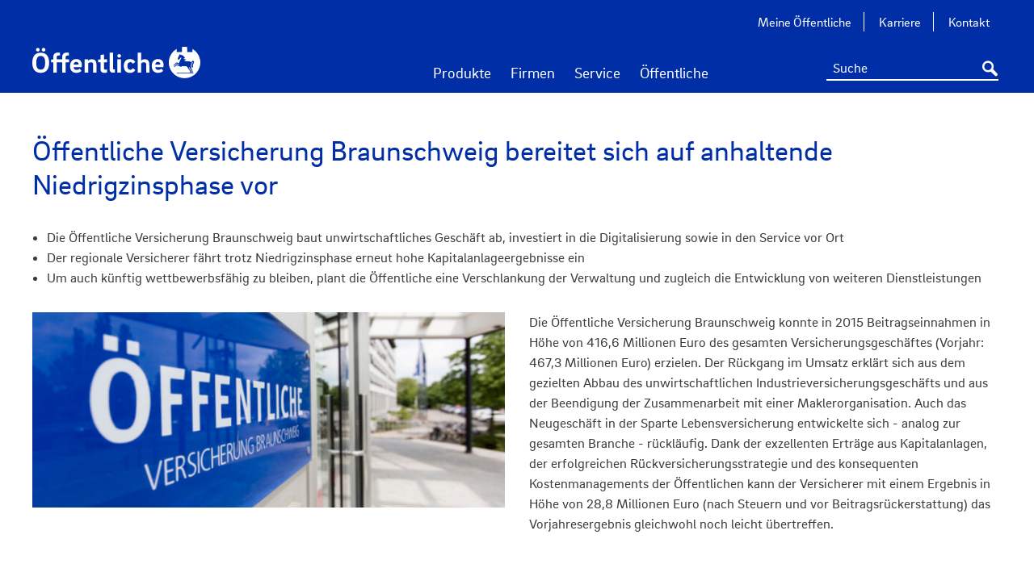

--- FILE ---
content_type: text/html;charset=UTF-8
request_url: https://www.oeffentliche.de/content/oeffentliche/presse/pressemitteilungen/2016_06_09.html
body_size: 17544
content:
<!DOCTYPE html>
<!--[if IE 8]>
<html class="no-js lt-ie9" lang="de"> <![endif]-->
<!--[if gt IE 8]><!-->
<html class="no-js" lang="de">
<!--<![endif]-->
<head>
    <meta http-equiv="X-UA-Compatible" content="IE=Edge"/>
    <meta charset="utf-8">
    <title>Vorbereitung auf anhaltende Niedrigzinsphase | Öffentliche Versicherung Braunschweig</title>
    <meta name="viewport" content="width=device-width">

    <meta name="description" content="Pressemitteilungen | Vorbereitung auf anhaltende Niedrigzinsphase">
<meta name="keywords" content=""><link rel="canonical" href="https://www.oeffentliche.de/content/oeffentliche/presse/pressemitteilungen/2016_06_09.html"/>

    <script src="/export/system/modules/de.oev.cms.base/resources/js/vendor/jquery3.6.1.min.js_374711637.js"></script>
    <script src="/export/system/modules/de.oev.cms.base/resources/js/vendor/jquery-migrate.min.js_374711637.js"></script>
    <script src="/export/system/modules/de.oev.cms.base/resources/js/vendor/custom.modernizr.min.js_374711637.js"></script>
    <link rel="stylesheet" href="/export/system/modules/de.oev.cms.oevbs/resources/css/framework.css_408225389.css">
    <link rel="stylesheet" href="/export/system/modules/de.oev.cms.oevbs/resources/css/oevbs.css_408225389.css">
    <link rel="stylesheet"
          href="/export/system/modules/de.oev.cms.oevbs/resources/css/print.css_408225389.css"
          media="print">

    <link rel="stylesheet" type="text/css" href="/export/sites/oevbs/oevbs-cms.css_1699449435.css" >
<!--[if lte IE 9]>
    <link rel="stylesheet" href="/export/system/modules/de.oev.cms.oevbs/resources/css/ie9.css">
    <![endif]-->


    <script id="usercentrics-cmp" data-settings-id="50nQjTP_" src="//web.cmp.usercentrics.eu/ui/loader.js" async></script>
        <!-- Google Tag Manager dataLayer (HEAD: Initial) -->
            <script>
              window.dataLayer = window.dataLayer || [];
              
              dataLayer.push(
                  {"pageAgencyChannel":"vu","pageContext":"oeffentliche","internal":"false","pagePool":"kundenwebsite","originalLocation":"https:\/\/www.oeffentliche.de\/content\/oeffentliche\/presse\/pressemitteilungen\/2016_06_09.html","pageEnvironment":"live","visitorLoginState":"false","usercentricsId":"50nQjTP_","event":"cms.init","pageName":"\/content\/oeffentliche\/presse\/pressemitteilungen\/2016_06_09.html","aid":"oevbs","sharingID":"false"});
              </script>

            <script type="text/plain" data-usercentrics="Google Tag Manager">
                  (function(w,d,s,l,i){
                    w[l]=w[l]||[];
                    w[l].push({'gtm.start':new Date().getTime(),event:'gtm.js'});
                    var f=d.getElementsByTagName(s)[0],j=d.createElement(s),dl=l!='dataLayer'?'&l='+l:'';
                    j.async=true;
                    
                    j.src='https://gtm.oeffentliche.de/gtm.js?id='+i+dl+'';
                    
                    f.parentNode.insertBefore(j,f);
                  })
                  (window,document,'script','dataLayer','GTM-P8CZNZT');
                </script>
            </head>

<body
        
        class='header-sticky account-logged-out vu-kanal'
        data-here-settings='{"hereApiKey":"s3sKQzaE-gLjH2tmW5oectzCLq3ET2QFvkJbDUyj2kA", "hereLang":"de-DE"}' 
        data-service-parameter-delay="1">

<div class="off-canvas-wrap">
    <div class="inner-wrap">
        <div  id="header_container" ><header class="compact">
                    <div class="contain-to-grid sticky">
                    <section class="navigation">
                <!-- Check if pfad is given or not empty - param.path = /.content/header_elements/header_00001.html-->
<nav class="svag-multifunctionbar">
<div class="clearfix row collapse">
        <div class="large-12 columns">
            <!-- Desktop -->
<!-- tab -->
<ul class="left show-for-large-up zielgruppen as-tabs">
    </ul>

<!-- dropdown -->
<ul class="left show-for-medium-down zielgruppen as-dropdown">
    </ul><ul class="right advisor-searcharea show-for-large-up hide">
                </ul>
        </div>
        <!-- user menu mobile-->
        </div>
</nav>
<div class="show-for-medium-down mobile-navigation-bar">
		<div class="row collapse">

			<div
				class="logo small-8 medium-4 large-4 columns ">
				<a href="/content/" target="_self" title="Zurück zur Startseite"><img src="/export/sites/oevbs/_resources/bilder/site-logo.svg" alt="Zurück zur Startseite" /></a></div>

			<div class="nav large-8 medium-8 small-4 columns">
				<div class="row collapse">

					<ul>

						<li class="compactMenu menu-click">
							<a title="toggle menu" href="#"><i class="mobile-menu fo fo-mobile-menue icon-mobile_menue" ></i></a>
						</li>
					</ul>

				</div>
			</div>


		</div>
	</div>
<!-- loginLayer Desktop -->
                    <!-- advisorLayer Desktop -->
                    <div class="header_background show-for-large-up">
		<div class="row collapse relative main_header_block">
			<div class="background-gradient"></div>

			<!-- Logo: Desktop Tablet Smartphone -->
			<div
				class="logo-div small-8 medium-4 large-4 columns ">
				<a href="/content/" target="_self" title="Zurück zur Startseite"><img  alt="Zurück zur Startseite" src="/export/sites/oevbs/_resources/bilder/site-logo.svg" /></a></div>

			<div
				class="large-8 medium-8 small-4 columns static ">
				<div class="row collapse">
					<!-- Static-Elements for Desktop/Tablet -->
					<div class="small-12 medium-12 large-12 columns text-right">
    <nav class="static_content">
        <ul class="meta-navigation">
            <li>
    <a href="https://kunde.oeffentliche.de/" title="Das Kundenportal der Öffentlichen Versicherung Braunschweig" target="_self">
                Meine Öffentliche</a>
        </li>
<li>
    <a href="/content/_micro/karriereportal/" title="Die Öffentliche als Arbeitgeber" target="_self">
                Karriere</a>
        </li>
<li>
    <a href="/content/service/kontakt/" title="Ihr direkter Draht zur Öffentlichen" target="_self">
                Kontakt</a>
        </li>
</ul>
    </nav>
</div><div class="small-12 large-12 columns absolute_bottom_right">
						<!-- Desktop, Tablet, Smartphone -->
						<nav>
							<div class="row collapse">
								<div
									class="small-12 large-12 columns text-right clearfix static ">
									<form method="GET"
              action="/content/suchergebnis/"
              class="content-searcharea absolute-positioned"
                
                    onclick="$(this).animate({width: '350'}, 200, function() {$(window).trigger('resize.autocomplete')}); $(this).one('focusout', function() {$(this).animate({width: '232'}, 200);});"
                
              style="float: inherit;">
                <ul>
                <li class="has-form no-spacer">
                    <input class="content-autosuggest" type="text" name="suche" placeholder="Suche"
                           title=""/>
                    <input type="hidden" name="selected_from_autosuggest" value="false"/>
                    <input type="hidden" name="trigger" value="header"/>
                </li>
                <li class="no-spacer">
                    <button type="submit">
                        <i class="fo fo-search"></i>
                    </button>
                </li>
            </ul>
        </form>
    <!-- searchbox -->
									<div class="content-searcharea right show-for-large-up">&nbsp;</div>
									<nav class="category right show-for-large-up">
    <ul class="flyouts" data-flyout>
        <li>
                    <a class="navtab"
                       title="Produkte"
                       href="/content/produkte/">Produkte</a>

                    <div class="flyout hide">
                            <div class="row">
                                <div class="columns large-12">
                                    <div class="row navigation-flyout-entry">
    <div class="columns large-9">
        <div class="row collapse">
            <div class="columns large-4">

                    <div class="row collapse">
                            <div class="columns large-12 ">

                                <p class="main-navigation-subline">
                                    <a class=""
                                       title="Beruf & Ausbildung" href="/content/produkte/beruf-ausbildung/">
                                            Beruf & Ausbildung</a>
                                </p>

                                <ul>
                                    <li>
                                            <a class=""
                                               title="Berufsunfähigkeit"
                                               href="/content/produkte/beruf-ausbildung/berufsunfaehigkeit/">Berufsunfähigkeit</a>
                                            <ul>
                                                </ul>
                                        </li>
                                    <li>
                                            <a class=""
                                               title="ExistenzSchutz-Versicherung"
                                               href="/content/produkte/beruf-ausbildung/existenzschutz-versicherung/">ExistenzSchutz-Versicherung</a>
                                            <ul>
                                                </ul>
                                        </li>
                                    </ul>
                            </div>
                        </div>
                        <div class="row collapse">
                            <div class="columns large-12 ">

                                <p class="main-navigation-subline">
                                    <a class=""
                                       title="Familie" href="/content/produkte/familie/">
                                            Familie</a>
                                </p>

                                <ul>
                                    <li>
                                            <a class=""
                                               title="Privat-Haftpflicht und mehr"
                                               href="/content/produkte/familie/haftpflicht/">Privat-Haftpflicht und mehr</a>
                                            <ul>
                                                </ul>
                                        </li>
                                    <li>
                                            <a class=""
                                               title="Reise"
                                               href="/content/produkte/familie/reiseversicherung/">Reise</a>
                                            <ul>
                                                </ul>
                                        </li>
                                    <li>
                                            <a class=""
                                               title="Unfall"
                                               href="/content/produkte/familie/unfall/">Unfall</a>
                                            <ul>
                                                </ul>
                                        </li>
                                    </ul>
                            </div>
                        </div>
                        <div class="row collapse">
                            <div class="columns large-12 ">

                                <p class="main-navigation-subline">
                                    <a class=""
                                       title="Gesundheit" href="/content/produkte/krankenversicherung/">
                                            Gesundheit</a>
                                </p>

                                <ul>
                                    <li>
                                            <a class=""
                                               title="Vollversicherung"
                                               href="/content/produkte/krankenversicherung/private-krankenversicherung/">Vollversicherung</a>
                                            <ul>
                                                </ul>
                                        </li>
                                    <li>
                                            <a class=""
                                               title="Pflegezusatzversicherung"
                                               href="/content/produkte/krankenversicherung/pflegezusatzversicherung/">Pflegezusatzversicherung</a>
                                            <ul>
                                                </ul>
                                        </li>
                                    <li>
                                            <a class=""
                                               title="Zusatzversicherung"
                                               href="/content/produkte/krankenversicherung/krankenzusatzversicherung/">Zusatzversicherung</a>
                                            <ul>
                                                </ul>
                                        </li>
                                    </ul>
                            </div>
                        </div>
                        </div>
            <div class="columns large-4">

                    <div class="row collapse">
                            <div class="columns large-12 ">

                                <p class="main-navigation-subline">
                                    <a class=""
                                       title="Haus & Wohnen" href="/content/produkte/haus-wohnen/">
                                            Haus & Wohnen</a>
                                </p>

                                <ul>
                                    <li>
                                            <a class=""
                                               title="Hausrat"
                                               href="/content/produkte/haus-wohnen/hausrat/">Hausrat</a>
                                            <ul>
                                                </ul>
                                        </li>
                                    <li>
                                            <a class=""
                                               title="Wohngebäude"
                                               href="/content/produkte/haus-wohnen/wohngebaeude/">Wohngebäude</a>
                                            <ul>
                                                </ul>
                                        </li>
                                    <li>
                                            <a class=""
                                               title="Elementarschaden"
                                               href="/content/produkte/haus-wohnen/elementarschaden/">Elementarschaden</a>
                                            <ul>
                                                </ul>
                                        </li>
                                    <li>
                                            <a class=""
                                               title="Haftpflicht rund ums Haus"
                                               href="/content/produkte/haus-wohnen/haftpflicht/">Haftpflicht rund ums Haus</a>
                                            <ul>
                                                </ul>
                                        </li>
                                    <li>
                                            <a class=""
                                               title="Weitere Produkte zu Haus & Wohnen"
                                               href="/content/produkte/haus-wohnen/weitere_produkte/">Weitere Produkte zu Haus & Wohnen</a>
                                            <ul>
                                                </ul>
                                        </li>
                                    </ul>
                            </div>
                        </div>
                        <div class="row collapse">
                            <div class="columns large-12 ">

                                <p class="main-navigation-subline">
                                    <a class=""
                                       title="Mobilität" href="/content/produkte/mobilitaet/">
                                            Mobilität</a>
                                </p>

                                <ul>
                                    <li>
                                            <a class=""
                                               title="Auto"
                                               href="/content/produkte/mobilitaet/auto/">Auto</a>
                                            <ul>
                                                </ul>
                                        </li>
                                    <li>
                                            <a class=""
                                               title="Moped"
                                               href="/content/produkte/mobilitaet/moped_mofa/">Moped</a>
                                            <ul>
                                                </ul>
                                        </li>
                                    <li>
                                            <a class=""
                                               title="E-Scooter"
                                               href="/content/produkte/mobilitaet/e-scooter/">E-Scooter</a>
                                            <ul>
                                                </ul>
                                        </li>
                                    <li>
                                            <a class=""
                                               title="Weitere Produkte zu Mobilität"
                                               href="/content/produkte/mobilitaet/weitere_produkte/">Weitere Produkte zu Mobilität</a>
                                            <ul>
                                                </ul>
                                        </li>
                                    </ul>
                            </div>
                        </div>
                        </div>
            <div class="columns large-4">

                    <div class="row collapse">
                            <div class="columns large-12 ">

                                <p class="main-navigation-subline">
                                    <a class=""
                                       title="Rechtsschutz" href="/content/produkte/rechtsschutz/">
                                            Rechtsschutz</a>
                                </p>

                                <ul>
                                    <li>
                                            <a class=""
                                               title="Privat-Rechtsschutz"
                                               href="/content/produkte/rechtsschutz/privat/">Privat-Rechtsschutz</a>
                                            <ul>
                                                </ul>
                                        </li>
                                    <li>
                                            <a class=""
                                               title="Bauherren-Rechtsschutz"
                                               href="/content/produkte/rechtsschutz/bauherren/">Bauherren-Rechtsschutz</a>
                                            <ul>
                                                </ul>
                                        </li>
                                    </ul>
                            </div>
                        </div>
                        <div class="row collapse">
                            <div class="columns large-12 ">

                                <p class="main-navigation-subline">
                                    <a class=""
                                       title="Vorsorge" href="/content/produkte/vorsorge/">
                                            Vorsorge</a>
                                </p>

                                <ul>
                                    <li>
                                            <a class=""
                                               title="Renditestarke LöwenRente"
                                               href="/content/produkte/vorsorge/loewenrente/">Renditestarke LöwenRente</a>
                                            <ul>
                                                </ul>
                                        </li>
                                    <li>
                                            <a class=""
                                               title="GenerationenDepot Invest"
                                               href="/content/produkte/vorsorge/generationendepotinvest/">GenerationenDepot Invest</a>
                                            <ul>
                                                </ul>
                                        </li>
                                    <li>
                                            <a class=""
                                               title="Weitere Produkte zur Vorsorge"
                                               href="/content/produkte/vorsorge/weitere_produkte/">Weitere Produkte zur Vorsorge</a>
                                            <ul>
                                                </ul>
                                        </li>
                                    </ul>
                            </div>
                        </div>
                        <div class="row collapse">
                            <div class="columns large-12 ">

                                <p class="main-navigation-subline">
                                    <a class=""
                                       title="Dein Ding: 4gewinnt" href="/content/produkte/dein-ding/">
                                            Dein Ding: 4gewinnt</a>
                                </p>

                                <ul>
                                    </ul>
                            </div>
                        </div>
                        <div class="row collapse">
                            <div class="columns large-12 ">

                                <p class="main-navigation-subline">
                                    <a class=""
                                       title="high5" href="/content/produkte/high5/">
                                            high5</a>
                                </p>

                                <ul>
                                    </ul>
                            </div>
                        </div>
                        <div class="row collapse">
                            <div class="columns large-12 ">

                                <p class="main-navigation-subline">
                                    <a class=""
                                       title="PrivatSchutz" href="/content/produkte/kombischutz/">
                                            PrivatSchutz</a>
                                </p>

                                <ul>
                                    </ul>
                            </div>
                        </div>
                        <div class="row collapse">
                            <div class="columns large-12 ">

                                <p class="main-navigation-subline">
                                    <a class=""
                                       title="DigitalSchutz" href="/content/produkte/digital/">
                                            DigitalSchutz</a>
                                </p>

                                <ul>
                                    </ul>
                            </div>
                        </div>
                        <div class="row collapse">
                            <div class="columns large-12 ">

                                <p class="main-navigation-subline">
                                    <a class=""
                                       title="Testergebnisse" href="/content/produkte/testergebnisse/">
                                            Testergebnisse</a>
                                </p>

                                <ul>
                                    </ul>
                            </div>
                        </div>
                        </div>
            </div>
    </div>

    <div class="columns large-3">
            <div class="flyout-teaser">
    <div class="image">
                <a href="/content/produkte/digital/" class="teaserimg" target="_self"><img  alt="DigitalSchutz" src="/export/sites/oevbs/_resources/bilder/startseite/digital.jpg" /></a></div>
        <p class="title-text"><a href="/content/produkte/digital/" target="_self">DigitalSchutz<span class="pager"></span></a></p>
                <p>Für unbeschwertes und sicheres Surfen im World Wide Web</p></div>
<div class="flyout-teaser">
    <div class="image">
                <a href="/content/produkte/vorsorge/loewenrente-invest/index.html" class="teaserimg" target="_self" title="LöwenRente Invest"><img  alt="LöwenRente Invest" src="/export/sites/oevbs/_resources/bilder/produkte/vorsorge/loewenrente-rendite_aktion.png" /></a></div>
        <p class="title-text"><a href="/content/produkte/vorsorge/loewenrente-invest/index.html" target="_self" title="Weiter zur renditestarken LöwenRente Invest">LöwenRente Invest<span class="pager"></span></a></p>
                <p>Rendite aus Braunschweig – mit Sicherheit eine gute Wahl.</p></div>
</div>
    </div>









</div>
                            </div>
                        </div>
                    </li>
            <li>
                    <a class="navtab"
                       title="Firmen"
                       href="/content/firmenkunden/">Firmen</a>

                    <div class="flyout hide">
                            <div class="row">
                                <div class="columns large-12">
                                    <div class="row navigation-flyout-entry">
    <div class="columns large-9">
        <div class="row collapse">
            <div class="columns large-4">

                    <div class="row collapse">
                            <div class="columns large-12 ">

                                <p class="main-navigation-subline">
                                    <a class=""
                                       title="Firmenkunden" href="/content/firmenkunden/firmenkunden/">
                                            Firmenkunden</a>
                                </p>

                                <ul>
                                    <li>
                                            <a class=""
                                               title="Betriebliche Altersvorsorge"
                                               href="/content/firmenkunden/firmenkunden/altersvorsorge/">Betriebliche Altersvorsorge</a>
                                            <ul>
                                                </ul>
                                        </li>
                                    <li>
                                            <a class=""
                                               title="Gebäudeversicherung"
                                               href="/content/firmenkunden/firmenkunden/gebaeude/">Gebäudeversicherung</a>
                                            <ul>
                                                </ul>
                                        </li>
                                    <li>
                                            <a class=""
                                               title="Cyber-FirmenSchutz"
                                               href="/content/firmenkunden/firmenkunden/cyberversicherung/">Cyber-FirmenSchutz</a>
                                            <ul>
                                                </ul>
                                        </li>
                                    <li>
                                            <a class=""
                                               title="FirmenSchutz-Berater"
                                               href="/content/firmenkunden/firmenkunden/beratung/">FirmenSchutz-Berater</a>
                                            <ul>
                                                </ul>
                                        </li>
                                    </ul>
                            </div>
                        </div>
                        </div>
            <div class="columns large-4">

                    <div class="row collapse">
                            <div class="columns large-12 ">

                                <p class="main-navigation-subline">
                                    <a class=""
                                       title="Landwirtschaft" href="/content/firmenkunden/landwirtschaft/">
                                            Landwirtschaft</a>
                                </p>

                                <ul>
                                    <li>
                                            <a class=""
                                               title="Haftung und Recht"
                                               href="/content/firmenkunden/landwirtschaft/haftung-und-recht/">Haftung und Recht</a>
                                            <ul>
                                                </ul>
                                        </li>
                                    <li>
                                            <a class=""
                                               title="Haus und Hof"
                                               href="/content/firmenkunden/landwirtschaft/sachwerte/">Haus und Hof</a>
                                            <ul>
                                                </ul>
                                        </li>
                                    <li>
                                            <a class=""
                                               title="Ertragsausfall"
                                               href="/content/firmenkunden/landwirtschaft/ertragsausfall/">Ertragsausfall</a>
                                            <ul>
                                                </ul>
                                        </li>
                                    </ul>
                            </div>
                        </div>
                        </div>
            <div class="columns large-4">

                    <div class="row collapse">
                            <div class="columns large-12 ">

                                <p class="main-navigation-subline">
                                    <a class=""
                                       title="Kommunen" href="/content/firmenkunden/kommunen/">
                                            Kommunen</a>
                                </p>

                                <ul>
                                    </ul>
                            </div>
                        </div>
                        </div>
            </div>
    </div>

    </div>









</div>
                            </div>
                        </div>
                    </li>
            <li>
                    <a class="navtab"
                       title="Service"
                       href="/content/service/">Service</a>

                    <div class="flyout hide">
                            <div class="row">
                                <div class="columns large-12">
                                    <div class="row navigation-flyout-entry">
    <div class="columns large-9">
        <div class="row collapse">
            <div class="columns large-4">

                    <div class="row collapse">
                            <div class="columns large-12 ">

                                <p class="main-navigation-subline">
                                    <a class=""
                                       title="Schaden melden" href="/content/service/schaden-melden/">
                                            Schaden melden</a>
                                </p>

                                <ul>
                                    </ul>
                            </div>
                        </div>
                        <div class="row collapse">
                            <div class="columns large-12 ">

                                <p class="main-navigation-subline">
                                    <a class=""
                                       title="Schaden Services für Kfz" href="/content/service/schaden-services/">
                                            Schaden Services für Kfz</a>
                                </p>

                                <ul>
                                    <li>
                                            <a class=""
                                               title="Schaden-Schnell-Service"
                                               href="/content/service/schaden-services/schaden_schnell_service/">Schaden-Schnell-Service</a>
                                            <ul>
                                                </ul>
                                        </li>
                                    <li>
                                            <a class=""
                                               title="Schadenrückkaufrechner"
                                               href="/content/service/schaden-services/schadenrueckkaufrechner/">Schadenrückkaufrechner</a>
                                            <ul>
                                                </ul>
                                        </li>
                                    </ul>
                            </div>
                        </div>
                        <div class="row collapse">
                            <div class="columns large-12 ">

                                <p class="main-navigation-subline">
                                    <a class=""
                                       title="Schäden vermeiden" href="/content/service/schaeden-vermeiden/">
                                            Schäden vermeiden</a>
                                </p>

                                <ul>
                                    <li>
                                            <a class=""
                                               title="Schaden-Checklisten"
                                               href="/content/service/schaeden-vermeiden/schaden_checklisten/">Schaden-Checklisten</a>
                                            <ul>
                                                </ul>
                                        </li>
                                    <li>
                                            <a class=""
                                               title="Brandschutz"
                                               href="/content/service/schaeden-vermeiden/brandschutz/">Brandschutz</a>
                                            <ul>
                                                </ul>
                                        </li>
                                    <li>
                                            <a class=""
                                               title="Einbruchschutz"
                                               href="/content/service/schaeden-vermeiden/einbruchschutz/">Einbruchschutz</a>
                                            <ul>
                                                </ul>
                                        </li>
                                    <li>
                                            <a class=""
                                               title="Das sichere Haus"
                                               href="/content/service/schaeden-vermeiden/sicheres_haus/">Das sichere Haus</a>
                                            <ul>
                                                </ul>
                                        </li>
                                    </ul>
                            </div>
                        </div>
                        </div>
            <div class="columns large-4">

                    <div class="row collapse">
                            <div class="columns large-12 ">

                                <p class="main-navigation-subline">
                                    <a class=""
                                       title="Apps" href="/content/service/apps/">
                                            Apps</a>
                                </p>

                                <ul>
                                    <li>
                                            <a class=""
                                               title="Mehr Wetter"
                                               href="/content/service/apps/mehr-wetter/">Mehr Wetter</a>
                                            <ul>
                                                </ul>
                                        </li>
                                    </ul>
                            </div>
                        </div>
                        <div class="row collapse">
                            <div class="columns large-12 ">

                                <p class="main-navigation-subline">
                                    <a class=""
                                       title="Meine Öffentliche" href="/content/service/kundenportal/">
                                            Meine Öffentliche</a>
                                </p>

                                <ul>
                                    <li>
                                            <a class=""
                                               title="Häufige Fragen "
                                               href="/content/service/kundenportal/faq-meine-oeffentliche/">Häufige Fragen </a>
                                            <ul>
                                                </ul>
                                        </li>
                                    </ul>
                            </div>
                        </div>
                        <div class="row collapse">
                            <div class="columns large-12 ">

                                <p class="main-navigation-subline">
                                    <a class=""
                                       title="Immobilien" href="/content/service/immobilien/">
                                            Immobilien</a>
                                </p>

                                <ul>
                                    </ul>
                            </div>
                        </div>
                        <div class="row collapse">
                            <div class="columns large-12 ">

                                <p class="main-navigation-subline">
                                    <a class=""
                                       title="Services für den Umzug" href="/content/service/wohnen/">
                                            Services für den Umzug</a>
                                </p>

                                <ul>
                                    <li>
                                            <a class=""
                                               title="Kostenlose Umzugskartons"
                                               href="/content/service/wohnen/umzugskartons/">Kostenlose Umzugskartons</a>
                                            <ul>
                                                </ul>
                                        </li>
                                    <li>
                                            <a class=""
                                               title="Kostenlose Umzugsanhänger"
                                               href="/content/service/wohnen/umzugsanhaenger/">Kostenlose Umzugsanhänger</a>
                                            <ul>
                                                </ul>
                                        </li>
                                    </ul>
                            </div>
                        </div>
                        </div>
            <div class="columns large-4">

                    <div class="row collapse">
                            <div class="columns large-12 ">

                                <p class="main-navigation-subline">
                                    <a class=""
                                       title="Kontakt" href="/content/service/kontakt/">
                                            Kontakt</a>
                                </p>

                                <ul>
                                    <li>
                                            <a class=""
                                               title="Ihre Mitteilung an uns"
                                               href="/content/service/kontakt/ihre-mitteilung-an-uns/">Ihre Mitteilung an uns</a>
                                            <ul>
                                                </ul>
                                        </li>
                                    <li>
                                            <a class=""
                                               title="Anregung und Beschwerde"
                                               href="/content/service/kontakt/anregung-und-beschwerde/">Anregung und Beschwerde</a>
                                            <ul>
                                                </ul>
                                        </li>
                                    <li>
                                            <a class=""
                                               title="Maklermanagement"
                                               href="/content/service/kontakt/maklerkontakt/">Maklermanagement</a>
                                            <ul>
                                                </ul>
                                        </li>
                                    </ul>
                            </div>
                        </div>
                        <div class="row collapse">
                            <div class="columns large-12 ">

                                <p class="main-navigation-subline">
                                    <a class=""
                                       title="Allgemeine Fragen (FAQ)" href="/content/service/allgemeinefragen/">
                                            Allgemeine Fragen (FAQ)</a>
                                </p>

                                <ul>
                                    </ul>
                            </div>
                        </div>
                        <div class="row collapse">
                            <div class="columns large-12 ">

                                <p class="main-navigation-subline">
                                    <a class=""
                                       title="Informationen zur Beitragsrechnung" href="/content/service/beitragsrechnung/">
                                            Informationen zur Beitragsrechnung</a>
                                </p>

                                <ul>
                                    </ul>
                            </div>
                        </div>
                        <div class="row collapse">
                            <div class="columns large-12 ">

                                <p class="main-navigation-subline">
                                    <a class=""
                                       title="Sicher?!" href="/content/service/sicher/">
                                            Sicher?!</a>
                                </p>

                                <ul>
                                    </ul>
                            </div>
                        </div>
                        <div class="row collapse">
                            <div class="columns large-12 ">

                                <p class="main-navigation-subline">
                                    <a class=""
                                       title="Jetzt auf Mail-Versand umstellen" href="/content/service/gruene-zukunft/">
                                            Jetzt auf Mail-Versand umstellen</a>
                                </p>

                                <ul>
                                    </ul>
                            </div>
                        </div>
                        </div>
            </div>
    </div>

    <div class="columns large-3">
            <div class="flyout-teaser">
    <div class="image">
                <a href="/content/service/schaden-services/schadenrueckkaufrechner/" class="teaserimg" target="_self" title="Schadenrückkaufrechner"><img  alt="Schadenrückkaufrechner" src="/export/sites/oevbs/_resources/bilder/startseite/schadenrueckkauf_navigation.jpg" /></a></div>
        <p class="title-text"><a href="/content/service/schaden-services/schadenrueckkaufrechner/" target="_self" title="Link zu unserem Schadenrückkaufrechner">Schadenrückkaufrechner<span class="pager"></span></a></p>
                <p>Erhöht sich Ihre Versicherung nach einem Schaden? Sparen Sie durch Rückkauf!</p></div>
</div>
    </div>









</div>
                            </div>
                        </div>
                    </li>
            <li>
                    <a class="navtab entry-active"
                       title="Öffentliche"
                       href="/content/oeffentliche/">Öffentliche</a>

                    <div class="flyout hide">
                            <div class="row">
                                <div class="columns large-12">
                                    <div class="row navigation-flyout-entry">
    <div class="columns large-9">
        <div class="row collapse">
            <div class="columns large-4">

                    <div class="row collapse">
                            <div class="columns large-12 ">

                                <p class="main-navigation-subline">
                                    <a class=""
                                       title="Unternehmen" href="/content/oeffentliche/unternehmen/">
                                            Unternehmen</a>
                                </p>

                                <ul>
                                    <li>
                                            <a class=""
                                               title="Die Öffentliche"
                                               href="/content/oeffentliche/unternehmen/die-oeffentliche/">Die Öffentliche</a>
                                            <ul>
                                                </ul>
                                        </li>
                                    <li>
                                            <a class=""
                                               title="Beruf und Familie"
                                               href="/content/oeffentliche/unternehmen/beruf-und-familie/">Beruf und Familie</a>
                                            <ul>
                                                </ul>
                                        </li>
                                    <li>
                                            <a class=""
                                               title="Fair Company"
                                               href="/content/oeffentliche/unternehmen/fair-company/">Fair Company</a>
                                            <ul>
                                                </ul>
                                        </li>
                                    <li>
                                            <a class=""
                                               title="Umweltpolitik"
                                               href="/content/oeffentliche/unternehmen/umweltpolitik/">Umweltpolitik</a>
                                            <ul>
                                                </ul>
                                        </li>
                                    </ul>
                            </div>
                        </div>
                        <div class="row collapse">
                            <div class="columns large-12 ">

                                <p class="main-navigation-subline">
                                    <a class=""
                                       title="Geschäftsstellen" href="/content/oeffentliche/geschaeftsstellen/">
                                            Geschäftsstellen</a>
                                </p>

                                <ul>
                                    </ul>
                            </div>
                        </div>
                        <div class="row collapse">
                            <div class="columns large-12 ">

                                <p class="main-navigation-subline">
                                    <a class=""
                                       title="Geschäftsbericht,</br>SFCR & CSR Bericht" href="/content/oeffentliche/geschaeftsbericht-sfcr-csr/">
                                            Geschäftsbericht,</br>SFCR & CSR Bericht</a>
                                </p>

                                <ul>
                                    </ul>
                            </div>
                        </div>
                        <div class="row collapse">
                            <div class="columns large-12 ">

                                <p class="main-navigation-subline">
                                    <a class=""
                                       title="Presse" href="/content/oeffentliche/presse/">
                                            Presse</a>
                                </p>

                                <ul>
                                    <li>
                                            <a class=" entry-active"
                                               title="Pressemitteilungen"
                                               href="/content/oeffentliche/presse/pressemitteilungen/">Pressemitteilungen</a>
                                            <ul>
                                                </ul>
                                        </li>
                                    <li>
                                            <a class=""
                                               title="Pressekontakt"
                                               href="/content/oeffentliche/presse/pressekontakt/">Pressekontakt</a>
                                            <ul>
                                                </ul>
                                        </li>
                                    <li>
                                            <a class=""
                                               title="Pressebilder"
                                               href="/content/oeffentliche/presse/pressebilder/">Pressebilder</a>
                                            <ul>
                                                </ul>
                                        </li>
                                    </ul>
                            </div>
                        </div>
                        </div>
            <div class="columns large-4">

                    <div class="row collapse">
                            <div class="columns large-12 ">

                                <p class="main-navigation-subline">
                                    <a class=""
                                       title="Engagements" href="/content/oeffentliche/engagements/">
                                            Engagements</a>
                                </p>

                                <ul>
                                    <li>
                                            <a class=""
                                               title="Unsere Engagements"
                                               href="/content/oeffentliche/engagements/unsere_engagements/">Unsere Engagements</a>
                                            <ul>
                                                </ul>
                                        </li>
                                    <li>
                                            <a class=""
                                               title="Stiftung"
                                               href="/content/oeffentliche/engagements/stiftung/">Stiftung</a>
                                            <ul>
                                                </ul>
                                        </li>
                                    <li>
                                            <a class=""
                                               title="Allianz für die Region"
                                               href="/content/oeffentliche/engagements/allianz-fuer-die-region/">Allianz für die Region</a>
                                            <ul>
                                                </ul>
                                        </li>
                                    <li>
                                            <a class=""
                                               title="Arbeitgeberverband Region Braunschweig e.V."
                                               href="/content/oeffentliche/engagements/arbeitgeberverband-region-braunschweig/">Arbeitgeberverband Region Braunschweig e.V.</a>
                                            <ul>
                                                </ul>
                                        </li>
                                    </ul>
                            </div>
                        </div>
                        <div class="row collapse">
                            <div class="columns large-12 ">

                                <p class="main-navigation-subline">
                                    <a class=""
                                       title="Öffentliche Services GmbH" href="/content/oeffentliche/tochtergesellschaften/">
                                            Öffentliche Services GmbH</a>
                                </p>

                                <ul>
                                    </ul>
                            </div>
                        </div>
                        <div class="row collapse">
                            <div class="columns large-12 ">

                                <p class="main-navigation-subline">
                                    <a class=""
                                       title="Unsere Partner" href="/content/oeffentliche/unsere-partner/">
                                            Unsere Partner</a>
                                </p>

                                <ul>
                                    <li>
                                            <a class=""
                                               title="Zusammen besser - Kooperation mit der Sparkasse"
                                               href="/content/oeffentliche/unsere-partner/sparkasse/">Zusammen besser - Kooperation mit der Sparkasse</a>
                                            <ul>
                                                </ul>
                                        </li>
                                    </ul>
                            </div>
                        </div>
                        </div>
            <div class="columns large-4">

                    <div class="row collapse">
                            <div class="columns large-12 ">

                                <p class="main-navigation-subline">
                                    <a class=""
                                       title="Gesetzliche Regelungen" href="/content/oeffentliche/gesetzliche-regelungen/">
                                            Gesetzliche Regelungen</a>
                                </p>

                                <ul>
                                    <li>
                                            <a class=""
                                               title="Mindestzuführungsverordnung"
                                               href="/content/oeffentliche/gesetzliche-regelungen/mindestzufuehrungsverordnung/">Mindestzuführungsverordnung</a>
                                            <ul>
                                                </ul>
                                        </li>
                                    <li>
                                            <a class=""
                                               title="Angaben gemäß Aktiengesetz"
                                               href="/content/oeffentliche/gesetzliche-regelungen/aktiengesetz/">Angaben gemäß Aktiengesetz</a>
                                            <ul>
                                                </ul>
                                        </li>
                                    <li>
                                            <a class=""
                                               title="Informationsblätter </br>nach PRIIP"
                                               href="/content/oeffentliche/gesetzliche-regelungen/informationsblaetter/">Informationsblätter </br>nach PRIIP</a>
                                            <ul>
                                                </ul>
                                        </li>
                                    <li>
                                            <a class=""
                                               title="GDV-Verhaltenskodex"
                                               href="/content/oeffentliche/gesetzliche-regelungen/gdv-verhaltenskodex/">GDV-Verhaltenskodex</a>
                                            <ul>
                                                </ul>
                                        </li>
                                    <li>
                                            <a class=""
                                               title="Datenschutz"
                                               href="/content/oeffentliche/gesetzliche-regelungen/datenschutz/">Datenschutz</a>
                                            <ul>
                                                <li>
                                                        <a class=""
                                                           title="Code of Conduct"
                                                           href="/content/oeffentliche/gesetzliche-regelungen/datenschutz/code-of-conduct/">Code of Conduct</a>
                                                    </li>
                                                </ul>
                                        </li>
                                    <li>
                                            <a class=""
                                               title="Nutzungshinweise"
                                               href="/content/oeffentliche/gesetzliche-regelungen/nutzungshinweise/">Nutzungshinweise</a>
                                            <ul>
                                                </ul>
                                        </li>
                                    <li>
                                            <a class=""
                                               title="Compliance"
                                               href="/content/oeffentliche/gesetzliche-regelungen/compliance/">Compliance</a>
                                            <ul>
                                                </ul>
                                        </li>
                                    <li>
                                            <a class=""
                                               title="Nachhaltigkeit gemäß EU-Offenlegungs-Verordnung 2019/2088"
                                               href="/content/oeffentliche/gesetzliche-regelungen/eu-offenlegungs-verordnung/">Nachhaltigkeit gemäß EU-Offenlegungs-Verordnung 2019/2088</a>
                                            <ul>
                                                </ul>
                                        </li>
                                    <li>
                                            <a class=""
                                               title="Impressum / Anbieterkennung"
                                               href="/content/oeffentliche/gesetzliche-regelungen/impressum/">Impressum / Anbieterkennung</a>
                                            <ul>
                                                </ul>
                                        </li>
                                    </ul>
                            </div>
                        </div>
                        </div>
            </div>
    </div>

    </div>









</div>
                            </div>
                        </div>
                    </li>
            </ul>
</nav></div>
							</div>
						</nav>
					</div>
				</div>
			</div>
		</div>
	</div>
</section>
                    </div>

                    <div class="compact-mob">
                    <!-- compactMenu -->
                    <!-- Off Canvas Menu for Tablet and Smartphone -->
<div class="compact-menu" id="compactMenu">
    <div class="inner">
        <!-- Mandantenspezifisches top-links -->
        <div class="sector top-links">
            <ul>
                <li>
        <a href="https://kunde.oeffentliche.de/" title="Das Kundenportal der Öffentlichen Versicherung Braunschweig" tabindex="-1">
                    <i class="fo fo-padlock"></i> Kundenportal</a>
                <span>
                        </span>
            </li>
<li>
        <a href="/content/service/kontakt/" title="Ihr direkter Draht zur Öffentlichen" tabindex="-1">
                    <i class="fo fo-service-numbers"></i> Kontakt</a>
                <span>
                        </span>
            </li>
</ul>
        </div>
    <div class="sector search">
                <form method="GET"
              action="/content/suchergebnis/"
              class=""
              style="float: inherit;">
                <button type="submit">
                <i class="fo fo-search"></i>
            </button>
            <input class="content-autosuggest" type="text" name="suche" placeholder="Suche"
                   title=""/>
            <input type="hidden" name="selected_from_autosuggest" value="false"/>
            <input type="hidden" name="trigger" value="header"/>
        </form>
    </div>
        <!-- Mandantenspezifisches Offcanvas -->
        <div class="sector menu-entries">
	<ul>
		<li class="hinged">
								<a href="#" title="Produkte">Produkte</a>
								<ul>
									<li class="main">
										<a href="/content/produkte/" title="Produkte">
											Übersicht&nbsp;Produkte</a>
									</li>
									<li class="hinged">
                    <a href="#" title="Beruf & Ausbildung">
                        Beruf & Ausbildung</a>
                    <ul>
                        <li class="main">
                                <a href="/content/produkte/beruf-ausbildung/" title="Beruf & Ausbildung">
                                    Übersicht&nbsp;Beruf & Ausbildung</a>
                            </li>
                        <li>
                                    <a href="/content/produkte/beruf-ausbildung/berufsunfaehigkeit/" title="Berufsunfähigkeit">
                                        Berufsunfähigkeit</a>
                                </li>
                            <li>
                                    <a href="/content/produkte/beruf-ausbildung/existenzschutz-versicherung/" title="ExistenzSchutz-Versicherung">
                                        ExistenzSchutz-Versicherung</a>
                                </li>
                            </ul>
                </li>
            <li class="hinged">
                    <a href="#" title="Familie">
                        Familie</a>
                    <ul>
                        <li class="main">
                                <a href="/content/produkte/familie/" title="Familie">
                                    Übersicht&nbsp;Familie</a>
                            </li>
                        <li>
                                    <a href="/content/produkte/familie/haftpflicht/" title="Privat-Haftpflicht und mehr">
                                        Privat-Haftpflicht und mehr</a>
                                </li>
                            <li>
                                    <a href="/content/produkte/familie/reiseversicherung/" title="Reise">
                                        Reise</a>
                                </li>
                            <li>
                                    <a href="/content/produkte/familie/unfall/" title="Unfall">
                                        Unfall</a>
                                </li>
                            </ul>
                </li>
            <li class="hinged">
                    <a href="#" title="Gesundheit">
                        Gesundheit</a>
                    <ul>
                        <li class="main">
                                <a href="/content/produkte/krankenversicherung/" title="Gesundheit">
                                    Übersicht&nbsp;Gesundheit</a>
                            </li>
                        <li>
                                    <a href="/content/produkte/krankenversicherung/private-krankenversicherung/" title="Vollversicherung">
                                        Vollversicherung</a>
                                </li>
                            <li>
                                    <a href="/content/produkte/krankenversicherung/pflegezusatzversicherung/" title="Pflegezusatzversicherung">
                                        Pflegezusatzversicherung</a>
                                </li>
                            <li>
                                    <a href="/content/produkte/krankenversicherung/krankenzusatzversicherung/" title="Zusatzversicherung">
                                        Zusatzversicherung</a>
                                </li>
                            </ul>
                </li>
            <li class="hinged">
                    <a href="#" title="Haus & Wohnen">
                        Haus & Wohnen</a>
                    <ul>
                        <li class="main">
                                <a href="/content/produkte/haus-wohnen/" title="Haus & Wohnen">
                                    Übersicht&nbsp;Haus & Wohnen</a>
                            </li>
                        <li>
                                    <a href="/content/produkte/haus-wohnen/hausrat/" title="Hausrat">
                                        Hausrat</a>
                                </li>
                            <li>
                                    <a href="/content/produkte/haus-wohnen/wohngebaeude/" title="Wohngebäude">
                                        Wohngebäude</a>
                                </li>
                            <li>
                                    <a href="/content/produkte/haus-wohnen/elementarschaden/" title="Elementarschaden">
                                        Elementarschaden</a>
                                </li>
                            <li>
                                    <a href="/content/produkte/haus-wohnen/haftpflicht/" title="Haftpflicht rund ums Haus">
                                        Haftpflicht rund ums Haus</a>
                                </li>
                            <li>
                                    <a href="/content/produkte/haus-wohnen/weitere_produkte/" title="Weitere Produkte zu Haus & Wohnen">
                                        Weitere Produkte zu Haus & Wohnen</a>
                                </li>
                            </ul>
                </li>
            <li class="hinged">
                    <a href="#" title="Mobilität">
                        Mobilität</a>
                    <ul>
                        <li class="main">
                                <a href="/content/produkte/mobilitaet/" title="Mobilität">
                                    Übersicht&nbsp;Mobilität</a>
                            </li>
                        <li>
                                    <a href="/content/produkte/mobilitaet/auto/" title="Auto">
                                        Auto</a>
                                </li>
                            <li>
                                    <a href="/content/produkte/mobilitaet/moped_mofa/" title="Moped">
                                        Moped</a>
                                </li>
                            <li>
                                    <a href="/content/produkte/mobilitaet/e-scooter/" title="E-Scooter">
                                        E-Scooter</a>
                                </li>
                            <li>
                                    <a href="/content/produkte/mobilitaet/weitere_produkte/" title="Weitere Produkte zu Mobilität">
                                        Weitere Produkte zu Mobilität</a>
                                </li>
                            </ul>
                </li>
            <li class="hinged">
                    <a href="#" title="Rechtsschutz">
                        Rechtsschutz</a>
                    <ul>
                        <li class="main">
                                <a href="/content/produkte/rechtsschutz/" title="Rechtsschutz">
                                    Übersicht&nbsp;Rechtsschutz</a>
                            </li>
                        <li>
                                    <a href="/content/produkte/rechtsschutz/privat/" title="Privat-Rechtsschutz">
                                        Privat-Rechtsschutz</a>
                                </li>
                            <li>
                                    <a href="/content/produkte/rechtsschutz/bauherren/" title="Bauherren-Rechtsschutz">
                                        Bauherren-Rechtsschutz</a>
                                </li>
                            </ul>
                </li>
            <li class="hinged">
                    <a href="#" title="Vorsorge">
                        Vorsorge</a>
                    <ul>
                        <li class="main">
                                <a href="/content/produkte/vorsorge/" title="Vorsorge">
                                    Übersicht&nbsp;Vorsorge</a>
                            </li>
                        <li>
                                    <a href="/content/produkte/vorsorge/loewenrente/" title="Renditestarke LöwenRente">
                                        Renditestarke LöwenRente</a>
                                </li>
                            <li>
                                    <a href="/content/produkte/vorsorge/generationendepotinvest/" title="GenerationenDepot Invest">
                                        GenerationenDepot Invest</a>
                                </li>
                            <li>
                                    <a href="/content/produkte/vorsorge/weitere_produkte/" title="Weitere Produkte zur Vorsorge">
                                        Weitere Produkte zur Vorsorge</a>
                                </li>
                            </ul>
                </li>
            <li>
                    <a href="/content/produkte/dein-ding/" title="Dein Ding: 4gewinnt">
                        Dein Ding: 4gewinnt</a>
                </li>
            <li>
                    <a href="/content/produkte/high5/" title="high5">
                        high5</a>
                </li>
            <li>
                    <a href="/content/produkte/kombischutz/" title="PrivatSchutz">
                        PrivatSchutz</a>
                </li>
            <li>
                    <a href="/content/produkte/digital/" title="DigitalSchutz">
                        DigitalSchutz</a>
                </li>
            <li>
                    <a href="/content/produkte/testergebnisse/" title="Testergebnisse">
                        Testergebnisse</a>
                </li>
            </ul>
							</li>
						<li class="hinged">
								<a href="#" title="Firmen">Firmen</a>
								<ul>
									<li class="main">
										<a href="/content/firmenkunden/" title="Firmen">
											Übersicht&nbsp;Firmen</a>
									</li>
									<li class="hinged">
                    <a href="#" title="Firmenkunden">
                        Firmenkunden</a>
                    <ul>
                        <li class="main">
                                <a href="/content/firmenkunden/firmenkunden/" title="Firmenkunden">
                                    Übersicht&nbsp;Firmenkunden</a>
                            </li>
                        <li>
                                    <a href="/content/firmenkunden/firmenkunden/altersvorsorge/" title="Betriebliche Altersvorsorge">
                                        Betriebliche Altersvorsorge</a>
                                </li>
                            <li>
                                    <a href="/content/firmenkunden/firmenkunden/gebaeude/" title="Gebäudeversicherung">
                                        Gebäudeversicherung</a>
                                </li>
                            <li>
                                    <a href="/content/firmenkunden/firmenkunden/cyberversicherung/" title="Cyber-FirmenSchutz">
                                        Cyber-FirmenSchutz</a>
                                </li>
                            <li>
                                    <a href="/content/firmenkunden/firmenkunden/beratung/" title="FirmenSchutz-Berater">
                                        FirmenSchutz-Berater</a>
                                </li>
                            </ul>
                </li>
            <li class="hinged">
                    <a href="#" title="Landwirtschaft">
                        Landwirtschaft</a>
                    <ul>
                        <li class="main">
                                <a href="/content/firmenkunden/landwirtschaft/" title="Landwirtschaft">
                                    Übersicht&nbsp;Landwirtschaft</a>
                            </li>
                        <li>
                                    <a href="/content/firmenkunden/landwirtschaft/haftung-und-recht/" title="Haftung und Recht">
                                        Haftung und Recht</a>
                                </li>
                            <li>
                                    <a href="/content/firmenkunden/landwirtschaft/sachwerte/" title="Haus und Hof">
                                        Haus und Hof</a>
                                </li>
                            <li>
                                    <a href="/content/firmenkunden/landwirtschaft/ertragsausfall/" title="Ertragsausfall">
                                        Ertragsausfall</a>
                                </li>
                            </ul>
                </li>
            <li>
                    <a href="/content/firmenkunden/kommunen/" title="Kommunen">
                        Kommunen</a>
                </li>
            </ul>
							</li>
						<li class="hinged">
								<a href="#" title="Service">Service</a>
								<ul>
									<li class="main">
										<a href="/content/service/" title="Service">
											Übersicht&nbsp;Service</a>
									</li>
									<li>
                    <a href="/content/service/schaden-melden/" title="Schaden melden">
                        Schaden melden</a>
                </li>
            <li class="hinged">
                    <a href="#" title="Schaden Services für Kfz">
                        Schaden Services für Kfz</a>
                    <ul>
                        <li class="main">
                                <a href="/content/service/schaden-services/" title="Schaden Services für Kfz">
                                    Übersicht&nbsp;Schaden Services für Kfz</a>
                            </li>
                        <li>
                                    <a href="/content/service/schaden-services/schaden_schnell_service/" title="Schaden-Schnell-Service">
                                        Schaden-Schnell-Service</a>
                                </li>
                            <li>
                                    <a href="/content/service/schaden-services/schadenrueckkaufrechner/" title="Schadenrückkaufrechner">
                                        Schadenrückkaufrechner</a>
                                </li>
                            </ul>
                </li>
            <li class="hinged">
                    <a href="#" title="Schäden vermeiden">
                        Schäden vermeiden</a>
                    <ul>
                        <li class="main">
                                <a href="/content/service/schaeden-vermeiden/" title="Schäden vermeiden">
                                    Übersicht&nbsp;Schäden vermeiden</a>
                            </li>
                        <li>
                                    <a href="/content/service/schaeden-vermeiden/schaden_checklisten/" title="Schaden-Checklisten">
                                        Schaden-Checklisten</a>
                                </li>
                            <li>
                                    <a href="/content/service/schaeden-vermeiden/brandschutz/" title="Brandschutz">
                                        Brandschutz</a>
                                </li>
                            <li>
                                    <a href="/content/service/schaeden-vermeiden/einbruchschutz/" title="Einbruchschutz">
                                        Einbruchschutz</a>
                                </li>
                            <li>
                                    <a href="/content/service/schaeden-vermeiden/sicheres_haus/" title="Das sichere Haus">
                                        Das sichere Haus</a>
                                </li>
                            </ul>
                </li>
            <li class="hinged">
                    <a href="#" title="Apps">
                        Apps</a>
                    <ul>
                        <li class="main">
                                <a href="/content/service/apps/" title="Apps">
                                    Übersicht&nbsp;Apps</a>
                            </li>
                        <li>
                                    <a href="/content/service/apps/mehr-wetter/" title="Mehr Wetter">
                                        Mehr Wetter</a>
                                </li>
                            </ul>
                </li>
            <li class="hinged">
                    <a href="#" title="Meine Öffentliche">
                        Meine Öffentliche</a>
                    <ul>
                        <li class="main">
                                <a href="/content/service/kundenportal/" title="Meine Öffentliche">
                                    Übersicht&nbsp;Meine Öffentliche</a>
                            </li>
                        <li>
                                    <a href="/content/service/kundenportal/faq-meine-oeffentliche/" title="Häufige Fragen ">
                                        Häufige Fragen</a>
                                </li>
                            </ul>
                </li>
            <li>
                    <a href="/content/service/immobilien/" title="Immobilien">
                        Immobilien</a>
                </li>
            <li class="hinged">
                    <a href="#" title="Services für den Umzug">
                        Services für den Umzug</a>
                    <ul>
                        <li class="main">
                                <a href="/content/service/wohnen/" title="Services für den Umzug">
                                    Übersicht&nbsp;Services für den Umzug</a>
                            </li>
                        <li>
                                    <a href="/content/service/wohnen/umzugskartons/" title="Kostenlose Umzugskartons">
                                        Kostenlose Umzugskartons</a>
                                </li>
                            <li>
                                    <a href="/content/service/wohnen/umzugsanhaenger/" title="Kostenlose Umzugsanhänger">
                                        Kostenlose Umzugsanhänger</a>
                                </li>
                            </ul>
                </li>
            <li class="hinged">
                    <a href="#" title="Kontakt">
                        Kontakt</a>
                    <ul>
                        <li class="main">
                                <a href="/content/service/kontakt/" title="Kontakt">
                                    Übersicht&nbsp;Kontakt</a>
                            </li>
                        <li>
                                    <a href="/content/service/kontakt/ihre-mitteilung-an-uns/" title="Ihre Mitteilung an uns">
                                        Ihre Mitteilung an uns</a>
                                </li>
                            <li>
                                    <a href="/content/service/kontakt/anregung-und-beschwerde/" title="Anregung und Beschwerde">
                                        Anregung und Beschwerde</a>
                                </li>
                            <li>
                                    <a href="/content/service/kontakt/maklerkontakt/" title="Maklermanagement">
                                        Maklermanagement</a>
                                </li>
                            </ul>
                </li>
            <li>
                    <a href="/content/service/allgemeinefragen/" title="Allgemeine Fragen (FAQ)">
                        Allgemeine Fragen (FAQ)</a>
                </li>
            <li>
                    <a href="/content/service/beitragsrechnung/" title="Informationen zur Beitragsrechnung">
                        Informationen zur Beitragsrechnung</a>
                </li>
            <li>
                    <a href="/content/service/sicher/" title="Sicher?!">
                        Sicher?!</a>
                </li>
            <li>
                    <a href="/content/service/gruene-zukunft/" title="Jetzt auf Mail-Versand umstellen">
                        Jetzt auf Mail-Versand umstellen</a>
                </li>
            </ul>
							</li>
						<li class="hinged">
								<a href="#" title="Öffentliche">Öffentliche</a>
								<ul>
									<li class="main">
										<a href="/content/oeffentliche/" title="Öffentliche">
											Übersicht&nbsp;Öffentliche</a>
									</li>
									<li class="hinged">
                    <a href="#" title="Unternehmen">
                        Unternehmen</a>
                    <ul>
                        <li class="main">
                                <a href="/content/oeffentliche/unternehmen/" title="Unternehmen">
                                    Übersicht&nbsp;Unternehmen</a>
                            </li>
                        <li>
                                    <a href="/content/oeffentliche/unternehmen/die-oeffentliche/" title="Die Öffentliche">
                                        Die Öffentliche</a>
                                </li>
                            <li>
                                    <a href="/content/oeffentliche/unternehmen/beruf-und-familie/" title="Beruf und Familie">
                                        Beruf und Familie</a>
                                </li>
                            <li>
                                    <a href="/content/oeffentliche/unternehmen/fair-company/" title="Fair Company">
                                        Fair Company</a>
                                </li>
                            <li>
                                    <a href="/content/oeffentliche/unternehmen/umweltpolitik/" title="Umweltpolitik">
                                        Umweltpolitik</a>
                                </li>
                            </ul>
                </li>
            <li>
                    <a href="/content/oeffentliche/geschaeftsstellen/" title="Geschäftsstellen">
                        Geschäftsstellen</a>
                </li>
            <li>
                    <a href="/content/oeffentliche/geschaeftsbericht-sfcr-csr/" title="Geschäftsbericht,SFCR & CSR Bericht">
                        Geschäftsbericht,SFCR & CSR Bericht</a>
                </li>
            <li class="hinged">
                    <a href="#" title="Presse">
                        Presse</a>
                    <ul>
                        <li class="main">
                                <a href="/content/oeffentliche/presse/" title="Presse">
                                    Übersicht&nbsp;Presse</a>
                            </li>
                        <li>
                                    <a href="/content/oeffentliche/presse/pressemitteilungen/" title="Pressemitteilungen">
                                        Pressemitteilungen</a>
                                </li>
                            <li>
                                    <a href="/content/oeffentliche/presse/pressekontakt/" title="Pressekontakt">
                                        Pressekontakt</a>
                                </li>
                            <li>
                                    <a href="/content/oeffentliche/presse/pressebilder/" title="Pressebilder">
                                        Pressebilder</a>
                                </li>
                            </ul>
                </li>
            <li class="hinged">
                    <a href="#" title="Engagements">
                        Engagements</a>
                    <ul>
                        <li class="main">
                                <a href="/content/oeffentliche/engagements/" title="Engagements">
                                    Übersicht&nbsp;Engagements</a>
                            </li>
                        <li>
                                    <a href="/content/oeffentliche/engagements/unsere_engagements/" title="Unsere Engagements">
                                        Unsere Engagements</a>
                                </li>
                            <li>
                                    <a href="/content/oeffentliche/engagements/stiftung/" title="Stiftung">
                                        Stiftung</a>
                                </li>
                            <li>
                                    <a href="/content/oeffentliche/engagements/allianz-fuer-die-region/" title="Allianz für die Region">
                                        Allianz für die Region</a>
                                </li>
                            <li>
                                    <a href="/content/oeffentliche/engagements/arbeitgeberverband-region-braunschweig/" title="Arbeitgeberverband Region Braunschweig e.V.">
                                        Arbeitgeberverband Region Braunschweig e.V.</a>
                                </li>
                            </ul>
                </li>
            <li>
                    <a href="/content/oeffentliche/tochtergesellschaften/" title="Öffentliche Services GmbH">
                        Öffentliche Services GmbH</a>
                </li>
            <li class="hinged">
                    <a href="#" title="Unsere Partner">
                        Unsere Partner</a>
                    <ul>
                        <li class="main">
                                <a href="/content/oeffentliche/unsere-partner/" title="Unsere Partner">
                                    Übersicht&nbsp;Unsere Partner</a>
                            </li>
                        <li>
                                    <a href="/content/oeffentliche/unsere-partner/sparkasse/" title="Zusammen besser - Kooperation mit der Sparkasse">
                                        Zusammen besser - Kooperation mit der Sparkasse</a>
                                </li>
                            </ul>
                </li>
            <li class="hinged">
                    <a href="#" title="Gesetzliche Regelungen">
                        Gesetzliche Regelungen</a>
                    <ul>
                        <li class="main">
                                <a href="/content/oeffentliche/gesetzliche-regelungen/" title="Gesetzliche Regelungen">
                                    Übersicht&nbsp;Gesetzliche Regelungen</a>
                            </li>
                        <li>
                                    <a href="/content/oeffentliche/gesetzliche-regelungen/mindestzufuehrungsverordnung/" title="Mindestzuführungsverordnung">
                                        Mindestzuführungsverordnung</a>
                                </li>
                            <li>
                                    <a href="/content/oeffentliche/gesetzliche-regelungen/aktiengesetz/" title="Angaben gemäß Aktiengesetz">
                                        Angaben gemäß Aktiengesetz</a>
                                </li>
                            <li>
                                    <a href="/content/oeffentliche/gesetzliche-regelungen/informationsblaetter/" title="Informationsblätter </br>nach PRIIP">
                                        Informationsblätter nach PRIIP</a>
                                </li>
                            <li>
                                    <a href="/content/oeffentliche/gesetzliche-regelungen/gdv-verhaltenskodex/" title="GDV-Verhaltenskodex">
                                        GDV-Verhaltenskodex</a>
                                </li>
                            <li>
                                    <a href="/content/oeffentliche/gesetzliche-regelungen/datenschutz/" title="Datenschutz">
                                        Datenschutz</a>
                                </li>
                            <li>
                                    <a href="/content/oeffentliche/gesetzliche-regelungen/nutzungshinweise/" title="Nutzungshinweise">
                                        Nutzungshinweise</a>
                                </li>
                            <li>
                                    <a href="/content/oeffentliche/gesetzliche-regelungen/compliance/" title="Compliance">
                                        Compliance</a>
                                </li>
                            <li>
                                    <a href="/content/oeffentliche/gesetzliche-regelungen/eu-offenlegungs-verordnung/" title="Nachhaltigkeit gemäß EU-Offenlegungs-Verordnung 2019/2088">
                                        Nachhaltigkeit gemäß EU-Offenlegungs-Verordnung 2019/2088</a>
                                </li>
                            <li>
                                    <a href="/content/oeffentliche/gesetzliche-regelungen/impressum/" title="Impressum / Anbieterkennung">
                                        Impressum / Anbieterkennung</a>
                                </li>
                            </ul>
                </li>
            </ul>
							</li>
						</ul>
</div>
<!-- Mandantenspezifisches Metalinks -->
        <div class="sector meta-navigation">
            <ul>
                <li>
        <a href="https://kunde.oeffentliche.de/" title="Das Kundenportal der Öffentlichen Versicherung Braunschweig" tabindex="-1">
                    <i class="fo fo-"></i> Meine Öffentliche</a>
                <span>
                        </span>
            </li>
<li>
        <a href="/content/_micro/karriereportal/" title="Die Öffentliche als Arbeitgeber" tabindex="-1">
                    <i class="fo fo-"></i> Karriere</a>
                <span>
                        </span>
            </li>
</ul>
        </div>
    </div>
</div>
<!-- loginLayer Mobile -->
                    <div class="hide-for-large-up">
                <!-- Check if pfad is given or not empty - param.path = /.content/header_elements/header_00001.html-->
<div class="row collapse login-box hide">

    <div class="large-12 small-12 columns show-for-medium-down">
        <div class="large-12 small-12 columns">
            <table>
                <tr>
                    <td class="hide-for-small">
                        </td>

                    <td class="show-for-large-up">
                        </td>

                    <td>
                                </td>
                        </tr>
            </table>
        </div>
    </div>

</div>
</div>

                    <!-- advisorLayer Mobile -->
                    </div>
                    </header>
                </div><main>
            <div  id="buehne_container" class="row collapse" ></div><div class="row">
                <div class="large-12 small-12 columns content-container">
                    <div class="row">
                                <div class="large-8 columns">
                                    <div  id="content_container_8" class="row" ></div></div>
                                <div class="large-4 columns">
                                    <div  id="content_container_4" class="row" ></div></div>
                            </div>
                        <div class="row" id="content">
                        <div class="large-12 columns background-white">
                            <div  id="content_container_12" class="row" ><div class="wrapper-spacing small-12 medium-12 large-12  columns oevbs-wrapper-spacing-bottom-no preismodul  oevd-widget-textmodule oevd-resource-b4ef2ebf-2e1a-11e6-9e36-52540aa5470d" ><div><div class="textmodule">
                        <h1 class="top-headline h3">Öffentliche Versicherung Braunschweig bereitet sich auf anhaltende Niedrigzinsphase vor</h1><div class="paragraphs">
                            <div class="intro"><p> </p>
<ul class="square">
<li>Die Öffentliche Versicherung Braunschweig baut unwirtschaftliches Geschäft ab, investiert in die Digitalisierung sowie in den Service vor Ort</li>
<li>Der regionale Versicherer fährt trotz Niedrigzinsphase erneut hohe Kapitalanlageergebnisse ein</li>
<li>Um auch künftig wettbewerbsfähig zu bleiben, plant die Öffentliche eine Verschlankung der Verwaltung und zugleich die Entwicklung von weiteren Dienstleistungen</li>
</ul></div>
                            </div>
                    </div>
                </div></div><div class="wrapper-spacing small-12 medium-12 large-12  columns oevbs-wrapper-spacing-top-no   oevd-widget-bildtextteaser oevd-resource-f55b2539-2e19-11e6-9e36-52540aa5470d" ><div><div class="teaser image_teaser hide-for-print clearfix">
                        <div class="teaser-table two-col-large two-col-medium ">
                            <div class="table-title ">
                                    </div>

                                <div class="image ">
                                    <img  alt="pm_2016_06_09" src="/export/sites/oevbs/_resources/bilder/oeffentliche/presse/pressemitteilungen/pm_2016_06_09.JPG" /></div>
                            <div class="caption-and-text">
                                <p>Die Öffentliche Versicherung Braunschweig konnte in 2015 Beitragseinnahmen in Höhe von 416,6 Millionen Euro des gesamten Versicherungsgeschäftes (Vorjahr: 467,3 Millionen Euro) erzielen. Der Rückgang im Umsatz erklärt sich aus dem gezielten Abbau des unwirtschaftlichen Industrieversicherungsgeschäfts und aus der Beendigung der Zusammenarbeit mit einer Maklerorganisation. Auch das Neugeschäft in der Sparte Lebensversicherung entwickelte sich - analog zur gesamten Branche - rückläufig. Dank der exzellenten Erträge aus Kapitalanlagen, der erfolgreichen Rückversicherungsstrategie und des konsequenten Kostenmanagements der Öffentlichen kann der Versicherer mit einem Ergebnis in Höhe von 28,8 Millionen Euro (nach Steuern und vor Beitragsrückerstattung) das Vorjahresergebnis gleichwohl noch leicht übertreffen.</p></div>
                        </div>
                    </div>
                </div></div><div class="wrapper-spacing small-12 medium-12 large-12  columns oevbs-wrapper-spacing-top-no oevbs-wrapper-spacing-bottom-no  preismodul  oevd-widget-textmodule oevd-resource-855a5022-2e18-11e6-9e36-52540aa5470d" ><div><div class="textmodule">
                        <div class="paragraphs">
                            <h2 class="h4">Kapitalanlagemanagement und Solvency II</h2><div>Mit einer Nettorendite in Höhe von 5,8 Prozent bei der Öffentlichen Sachversicherung und 5,1 Prozent bei der Öffentlichen Lebensversicherung hat die Öffentliche erneut hohe Kapitalanlageergebnisse erzielt. Die Kapitalanlagen konnten um rund 100 Millionen Euro auf knapp 2,5 Milliarden Euro gesteigert werden. Das Eigenkapital wurde im abgelaufenen Geschäftsjahr um fünf Millionen auf 314 Millionen Euro aufgestockt. "Unsere langfristig angelegte, vorausschauende Kapitalanlagestrategie hat sich auch 2015 wieder als voller Erfolg erwiesen. Das verschafft uns eine sehr gute Ausgangsbasis für die Herausforderungen des Kapitalmarktes und der Regulierung", unterstreicht Vorstandsmitglied Dr. Stefan Hanekopf.</div>
<div>Zum 1. Januar 2016 sind mit Solvency II umfangreiche neue europaweite Aufsichtsregeln für die Versicherungsbranche in Kraft getreten. Die Öffentliche hat sich hierauf in den vergangenen Jahren intensiv vorbereitet - in einem unternehmensweiten Projekt waren bis zu 15 Mitarbeiter damit beschäftigt, die Rechenverfahren zu implementieren, die nötigen Prozesse anzupassen und neue Berichtsformate zu erstellen. Die ersten Ergebnisse der Standardformelberechnungen zum 1. Januar zeigen sowohl für die Öffentliche Sachversicherung mit einer Bedeckung von 258 Prozent als auch die Öffentliche Lebensversicherung mit 549 Prozent eine weit über den Anforderungen liegende Ausstattung mit Eigenmitteln. Die Öffentliche Lebensversicherung nutzt die durch die Aufsichtsbehörde zur Verfügung gestellten Übergangsregelungen aus strategischen Überlegungen, würde aber auch ohne diese Erleichterungen die Kapitalanforderungen mit 236 Prozent sehr deutlich erfüllen.</div><h2 class="h4">Naturkatastrophen und Einbruchdiebstahl</h2><div>Stürme, Starkregen und Gewitter hatten im Jahr 2015 rund 19.000 Schäden in einer Gesamthöhe von über 18 Millionen Euro verursacht. Mehrere große Stürme, vor allem der Orkan Niklas Ende März mit einem Gesamtaufwand von über sieben Millionen Euro und Sturm Siegfried aus dem Juli mit über fünf Millionen Euro sorgten 2015 für die auffällig hohe Schadensumme aus Naturereignissen. Im Vorjahr hatten Naturkatastrophen bei den Kunden der Öffentlichen 3.600 Schäden in einer Gesamthöhe von acht Millionen Euro ausgelöst. "2015 war mit mehreren Kumulschadenereignissen eines der teuersten Schadenjahre unserer bisherigen Geschichte. Durch unsere hohe Finanzkraft und unsere bewährte Rückversicherungsstrategie konnten wir auch diese Herausforderung zügig und kundenorientiert bewältigen", so der stellvertretende Vorstandsvorsitzende Knud Maywald.</div>
<div>Dem nationalen Trend folgend spielen Wohnungseinbrüche auch bei der Öffentlichen eine immer größere Rolle: 2015 bearbeitete der regionale Versicherer insgesamt 728 Einbrüche bei Privatkunden (ohne Fahrraddiebstähle), im Vergleich zu 673 Fällen im Jahr 2014 bzw. 605 Fällen in 2013 - also eine Zunahme von über 20 Prozent in zwei Jahren und damit mehr als der Bundesdurchschnitt von ca. 7 Prozent im gleichen Zeitraum. Parallel dazu stiegen auch die von der Öffentlichen getätigten Schadenzahlungen für Einbruchdiebstahl von rund 1,7 Millionen Euro (2014) auf über 2,2 Millionen Euro in 2015. Im Bereich der gewerblichen Kunden ging die Anzahl der Einbrüche dagegen leicht zurück - waren es 2014 noch 421 bzw. 446 in 2013, so wurden 2015 insgesamt 397 Einbrüche (mit einer Schadensumme von rund 950.000 Euro) von Firmenkunden der Öffentlichen gemeldet. Gründe dafür sind unter anderem verbesserte Sicherheitstechnik und eine höhere Sensibilität für die Risiken als bei privaten Mietern und Hausbesitzern.</div><h2 class="h4">Neue Produkte</h2><div>Die Öffentliche hat im abgelaufenen Geschäftsjahr mit der LöwenRente Garant+ ein neuartiges Rentenversicherungsprodukt eingeführt, bei dem durch eine chancenorientierte Anlagestrategie höhere Renditechancen als bei klassischen Rentenversicherungen möglich sind. Im Gegensatz zur klassischen Rentenversicherung nehmen bei der LöwenRente Garant+ die monatlich zugeteilten laufenden Überschussanteile über einen Rückversicherungsvertrag mit der Öffentlichen Sachversicherung Braunschweig an der Wertentwicklung eines breit diversifizierten Private-Equity-Fonds teil. Für den Kunden besteht kein Verlustrisiko, da neben einer Beitragsgarantie auch die Summe der zugeteilten laufenden Überschüsse zum vereinbarten Rentenbeginn abgesichert ist. Der exklusive Zugang zur Anlageklasse Private Equity ist bislang in Deutschland einzigartig, die Vermarktung der LöwenRente Garant+ startete im Herbst 2015.</div>
<div>Seit Februar 2016 am Markt ist die neue ExistenzSchutz-Versicherung der Öffentlichen, die ideal gerade für junge Menschen ist und eine kostengünstige Alternative oder auch Ergänzung zu einer Berufsunfähigkeitsversicherung darstellt: Berufsunabhängig und bei konstanten Beiträgen sichert die ExistenzSchutz-Versicherung für den Ernstfall durch eine lebenslange Rente ab und bietet finanzielle Unabhängigkeit bei Unfällen, schweren Krankheiten und Pflegebedürftigkeit.</div>
<div>Als Partner der Wirtschaft und des Handwerks vor Ort hat die Öffentliche den Versicherungsschutz für Land- und Forstwirte grundlegend überarbeitet: Mit einer Kombination aus Absicherung des Betriebsstättenrisikos sowie der Arbeit im Nebenbetrieb mit einer erweiterten Haftpflicht und einem umfassenden Schutz im Rahmen der Umwelt-Basisversicherung hat die Öffentliche das Produkt weiter verbessern können und bleibt der wichtigste Partner der Landwirtschaft vor Ort.</div><h2 class="h4">Digitalisierung</h2><div>Das neue Kundenportal der Öffentlichen ist seit August online und komplettiert Homepage, Karriereportal und Social-Media-Aktivitäten. Über seine heimischen und mobilen Endgeräte kann der Kunde nun 24 Stunden am Tag eine Verbindung mit der Öffentlichen herstellen. Viele der Kundenanliegen können automatisch verarbeitet werden. Der Kunde spart Zeit, die Bearbeitung vieler Vorgänge erfolgt schneller und kann kostengünstiger abgewickelt werden - beispielsweise kann der Kunde über das Portal bereits jetzt eine Auslandsreiseversicherungskarte anfordern und bekommt diese direkt und vollautomatisch zugeschickt. Rund 2.000 Kunden nutzen das Kundenportal bereits, bis zum Ende des Jahres sollen es 10.000 sein. Michael Doering, Vorstandsvorsitzender der Öffentlichen, betont: "Wir möchten den Kunden da abholen, wo er sich gerade aufhält - ob auf unserer Webseite, in den Sozialen Netzwerken oder vor Ort in einer unser Geschäftsstellen. Daran arbeiten wir seit Jahren sehr hart und investieren hohe Beträge". Als weiteren Baustein plant die Öffentliche ab Ende Juni Videochats mit dem stellvertretenden Vorstandsvorsitzenden Knud Maywald, der regelmäßig live auf Leser- und Mitarbeiterfragen antworten wird.</div><h2 class="h4">Service vor Ort</h2></div>
                    </div>
                </div></div><div class="wrapper-spacing small-12 medium-12 large-12  columns oevbs-wrapper-spacing-top-no   oevd-widget-bildtextteaser oevd-resource-e2ac122b-2e39-11e6-9e36-52540aa5470d" ><div><div class="teaser image_teaser hide-for-print clearfix">
                        <div class="teaser-table two-col-large two-col-medium ">
                            <div class="table-title ">
                                    </div>

                                <div class="image ">
                                    <img  alt="Rotunde" data-interchange="[/export/sites/oevbs/_resources/bilder/oeffentliche/presse/pressemitteilungen/.scaledImages/rotunde_tiny.png, (default)], [/export/sites/oevbs/_resources/bilder/oeffentliche/presse/pressemitteilungen/rotunde.png, (medium)]"/><noscript><img alt="Rotunde" src="/export/sites/oevbs/_resources/bilder/oeffentliche/presse/pressemitteilungen/rotunde.png" ></noscript></div>
                            <div class="caption-and-text">
                                <p>Neben den Investitionen in die digitale Erreichbarkeit bleibt natürlich auch die hohe Dichte an Geschäftsstellen spürbarer Beleg für den Anspruch der Öffentlichen, nah am Kunden zu agieren. Mit 17 neu gegründeten Finanzcentern (12 davon in 2015) hat die Öffentliche für ihre Kunden die Angebotspalette der Geschäftsstellen ausgeweitet: Die gemeinsam mit der Landessparkasse betriebenen Finanzcenter bieten nicht nur eine Komplettversorgung von Finanzdienstleistungsprodukten, sondern sind darüber hinaus mit Geldautomaten und Kontoauszugsdruckern ausgestattet. Um die einzelnen Geschäftsstellen noch besser zu vernetzen, arbeitet die Öffentliche aktuell an der "Geschäftsstelle 4.0", die unter anderem mit mehr Mitarbeitern und ständiger digitaler Erreichbarkeit - auch über das Kundenportal und Social-Media-Kanäle - ausgestattet sein wird.</p></div>
                        </div>
                    </div>
                </div></div><div class="wrapper-spacing small-12 medium-12 large-12  columns oevbs-wrapper-spacing-top-no preismodul  oevd-widget-textmodule oevd-resource-969b4dbf-2e3a-11e6-9e36-52540aa5470d" ><div><div class="textmodule">
                        <div class="paragraphs">
                            <h2 class="h4">Ausblick</h2><div>Die Öffentliche hat sich intensiv mit den demografischen und wirtschaftlichen Herausforderungen im Geschäftsgebiet beschäftigt und Ziele sowie Strategien für die langfristige Geschäftsentwicklung festgelegt: Um auch in Zukunft stabile Erträge und ein gesundes Wachstum zu erreichen, wird die Öffentliche - neben der Senkung der Kostenquote um fünf Prozentpunkte bis 2020 - noch stärker auf die Entwicklung neuer Produkte und Dienstleistungen konzentrieren sowie die Digitalisierung der Arbeitsprozesse kontinuierlich weiterentwickeln, was entscheidende Geschwindigkeitsvorteile für die Kunden zur Folge haben wird (rund 50 Prozent aller Versicherungsanträge werden bereits jetzt vollautomatisch in die IT-Systeme der Öffentlichen eingepflegt).</div>
<div>Zur Umsetzung dieser strategischen Ziele ist außerdem geplant, innerhalb der kommenden Jahre rund 85 Arbeitsplätze im Innendienst abzubauen. Diese durch Digitalisierungsprozesse nötigen Personalveränderungen sollen über die normale Fluktuation und über Vorruhestandsregelungen erreicht werden. Die Qualität und die Quantität der Kundenberatung und -betreuung wird die Öffentliche zugleich weiter ausbauen - in diesen kundennahen Bereichen werden zusätzliche Arbeits- und Ausbildungsplätze entstehen, die vor allem dem Service in den Geschäftsstellen zu Gute kommen werden. Die Öffentliche wird alle Mitarbeiter, deren Arbeitsplätze im Innendienst wegfallen, intensiv schulen, um sie auf neue Aufgaben vorzubereiten. "Mit den Maßnahmen der 'Offensive 2030' reagieren wir sowohl auf die anhaltende Niedrigzinsphase als auch auf die veränderten Wünsche unserer Kunden. So sind wir auch nach über 260 Jahren der verlässliche Partner in unserer Region und immer in unmittelbarer Nähe - digital und persönlich", fasst Michael Doering zusammen.</div></div>
                    </div>
                </div></div><div class="wrapper-spacing small-12 medium-12 large-12  columns module_calltoaction oevd-widget-calltoaction oevd-resource-a1f4fcf7-2e1f-11e6-9e36-52540aa5470d" ><div><ul class="cta-bar right-to-left horizontal">
                        <li><a href="/content/oeffentliche/presse/pressemitteilungen/" class="button call-to-action" target="_self" title="zurück zur Übersicht der Pressemitteilungen">zurück zur Übersicht der Pressemitteilungen</a></li>
                        </ul>
                </div></div></div></div>
                    </div>
                </div>
            </div>

            </main>

        <footer  id="footer" ><div class="row footer award-row oevd-widget-footerawards">                <div class="large-8 medium-12 small-12 columns">                <div class="row">                    <div class="small-12 large-12 columns clearfix awards">                        <div class="left">                            <ul class="side-nav">                                    </ul>                            </div>                        <div class="left hide-for-small-only">                            </div>                    </div>                </div>            </div>                <div class="large-4 medium-12 small-12 columns social">                <div class="row">                    <div class="small-12 large-12 columns clearfix">                        <ul>                                <li><a href="https://www.facebook.com/oeffentliche.braunschweig?fref=ts" target="_blank" title="Die Öffentliche auf Facebook"><img alt="Die Öffentliche auf Facebook" src="/export/sites/oevbs/_resources/bilder/social_media/fb-logo-weiss.svg"/>                                            </a></li>                                <li><a href="https://instagram.com/oeffentliche_bs" target="_blank" title="Die Öffentliche auf Instagram"><img alt="Die Öffentliche auf Instagram" src="/export/sites/oevbs/_resources/bilder/social_media/Insta-logo-weiss.svg"/>                                            </a></li>                                <li><a href="https://www.xing.com/company/oeffentliche-braunschweig" target="_blank" title="Die Öffentliche auf Xing"><img alt="Die Öffentliche auf Xing" src="/export/sites/oevbs/_resources/bilder/social_media/xing-logo-weiss.svg"/>                                            </a></li>                                <li><a href="https://de.linkedin.com/company/oeffentlichebs" target="_blank" title=" Die Öffentliche auf LinkedIn"><img alt="Das Logo von LinkedIn in Weiß mit einem Link zur Öffentlichen auf LinkedIn" src="/export/sites/oevbs/_resources/bilder/social_media/linkedin-logo-weiss.svg"/>                                            </a></li>                                </ul>                        </div>                </div>            </div>        </div>    <div>
    <div class="row footer navigation-row oevd-widget-footernavigation">
                    <div class="large-8 medium-12 small-12 columns footer-nav">
                            <div class="row" data-equalizer>
                                <div class="small-12 medium-6 large-6 columns"
                                                 data-equalizer-watch>
                                                <p class="headline">
                                                    <a target="_self" title="Unsere Produkte">Unsere Produkte</a></p>
                                                <ul class="side-nav">
                                                    <li><a href="/content/produkte/beruf-ausbildung/" target="_self" title="Beruf & Ausbildung">Beruf & Ausbildung</a></li>
                                                    <li><a href="/content/produkte/familie/" target="_self" title="Familie">Familie</a></li>
                                                    <li><a href="/content/produkte/krankenversicherung/" target="_self" title="Gesundheit">Gesundheit</a></li>
                                                    <li><a href="/content/produkte/haus-wohnen/" target="_self" title="Haus & Wohnen">Haus & Wohnen</a></li>
                                                    <li><a href="/content/produkte/mobilitaet/" target="_self" title="Mobilität">Mobilität</a></li>
                                                    <li><a href="/content/produkte/vorsorge/" target="_self" title="Vorsorge">Vorsorge</a></li>
                                                    <li><a href="/content/firmenkunden/landwirtschaft/index.html" target="_self" title="Landwirtschaft">Landwirtschaft</a></li>
                                                    <li><a href="/content/firmenkunden/firmenkunden/" target="_self" title="Firmenkunden">Firmenkunden</a></li>
                                                    <li><a href="/content/produkte/alle-produkte/" target="_self" title="Alle Produkte im Überbrlick">Alle Produkte im Überblick</a></li>
                                                    </ul>
                                            </div>
                                        <div class="small-12 medium-6 large-6 columns"
                                                 data-equalizer-watch>
                                                <p class="headline">
                                                    <a target="_self" title="Unsre Service für Sie">Unser Service</a></p>
                                                <ul class="side-nav">
                                                    <li><a href="/content/service/kontakt/" target="_self" title="Kontakt">Kontakt</a></li>
                                                    <li><a href="/content/service/schaden-melden/" target="_self" title="Schaden melden">Schaden melden</a></li>
                                                    <li><a href="/content/service/kundenportal/" target="_self" title="Unser Kundenportal">Kundenportal</a></li>
                                                    <li><a href="/content/service/kontakt/maklerkontakt/" target="_self" title="Maklerkontakt">Maklerkontakt</a></li>
                                                    </ul>
                                            </div>
                                        </div>
                        </div>
                        <div class="large-4 medium-12 small-12 columns teaser"
                             data-equalizer>
                            <div class="row ">
                                <div class="large-12 medium-6 columns hide-for-small-only" data-equalizer-watch>
                                            <div>
                                                <p class="headline">Vertriebspartnerin oder Vertriebspartner finden</p>
                                                <a href="/content/beratersuche/" target="_self" title="Vertriebspartner finden"><img src="/export/sites/oevbs/_resources/bilder/social_media/standort-map.svg"
                                                         alt="Vertriebspartner finden"/>
                                                </a></div>
                                        </div>
                                    <div class="large-12 medium-6 columns hide-for-small-only"
                                         data-equalizer-watch>
                                        <div></div>
                                    </div>
                                </div>
                        </div>
                    </div>
           
        </div>
    <div class="row footer link-row oevd-widget-footerlinks">
                        <div class="large-8 medium-8 small-12 columns">
                                        <ul class="in-a-row">
                                            <li><a href="/content/sitemap/" target="_self" title="Sitemap">Sitemap</a></li>
                                            <li><a href="/content/service/kontakt/" target="_self" title="Kontakt">Kontakt</a></li>
                                            <li><a href="/content/oeffentliche/gesetzliche-regelungen/datenschutz/" target="_self" title="Datenschutz">Datenschutz</a></li>
                                            <li><a href="/content/oeffentliche/gesetzliche-regelungen/impressum/" target="_self" title="Impressum">Impressum</a></li>
                                            <li><a target="_self" title="Privatsphäre-Einstellungen">Privatsphäre-Einstellungen</a></li>
                                            <li>Öffentliche Versicherung Braunschweig</li>
                                            </ul>
                                    </div>
                                </div>
                </footer><a class="exit-off-canvas"></a>

    </div>
</div>

<!-- GTMTracking is also set to true when Adobe Tag Manager is active -->
    <script>var GTMTracking = true;</script>
    <!-- minifiedJavascript -->
<script src="/js_store/475d532f-2e18-11e6-9e36-52540aa5470d/9532c45bfac0d0125b144250253b773f_20251007131232.js"></script><!-- additionalscripts -->
<script src="/content/uc_deactivateblocking.js?v=20231025153345"></script>
<!-- unminifiedjavascript -->
<!-- init_javascript_list -->
<script src="/export/system/modules/de.oev.cms.base/resources/js/init.js_374711637.js"></script>
<script src="/export/system/modules/de.oev.cms.base/resources/js/ts/Tracking.js_374711637.js"></script>
<script src="/export/system/modules/de.oev.cms.oevbs/resources/js/oevbs.js_408225389.js"></script>




<!-- Google / Adobe Tag Manager dataLayer (End Of Body: source loaded) -->
        <script>
            // for every widget push to data layer
            var trackingData = {"pageAgencyChannel":"vu","pageContext":"oeffentliche","internal":"false","pagePool":"kundenwebsite","originalLocation":"https:\/\/www.oeffentliche.de\/content\/oeffentliche\/presse\/pressemitteilungen\/2016_06_09.html","pageEnvironment":"live","visitorLoginState":"false","pageName":"\/content\/oeffentliche\/presse\/pressemitteilungen\/2016_06_09.html","aid":"oevbs","sharingID":"false"};
            if(trackingData != null && trackingData.widgets != null) {
                trackingData.widgets.forEach(function(data) {
                    dataLayer.push(data);
                })
            }
            if(trackingData != null && trackingData.utm != null) {
              dataLayer.push(trackingData.utm);
            }
            // one push event cms-oeb
            dataLayer.push({"event":"cms.eob"});
        </script>
    </body>
</html>


--- FILE ---
content_type: text/css
request_url: https://www.oeffentliche.de/export/system/modules/de.oev.cms.oevbs/resources/css/print.css_408225389.css
body_size: 1687
content:
@page{margin:25mm 25mm 25mm 25mm}body,h1,h2,h3,h4,h5,ol,ul,div{width:100%;border:0;margin:0;padding:0;float:none;position:static;overflow:visible !important;font-size:12pt;line-height:1.3}p{widows:4;orphans:3}a[href]:after{content:none}h1,h2,h3,h4,h5,h6,.h1,.h2,.h3,.h4,.h5,.h6{page-break-after:avoid}img{page-break-inside:avoid}#_fb_img{display:none}audio{display:none}.hide-for-large-up{display:none}.module_profiler form input[type="checkbox"]{visibility:visible;background:none}.module_profiler form input[type="checkbox"]:checked{background:none;display:inline-block}.module_profiler form input[type="checkbox"]+label:before,.module_profiler form input[type="radio"]+label:before{background:none;left:0}.module_profiler form input[type="radio"]{visibility:visible;background:none}.module_profiler form input[type="radio"]:checked{background:none;display:inline-block}.module_profiler form input[type="radio"][class^="digit"]{visibility:hidden;background:none}.module_profiler form input[type="radio"][class^="digit"]:checked+label:before{font-weight:bold;color:#004F9F;border:#004F9F 2px solid}.module_profiler form button{border:1px #004F9F solid}.module_profiler form div.table-layout{display:block}.module_profiler form div.table-layout div.flex{display:block}.module_profiler form div.onoffswitch .onoffswitch-switch{display:none}.module_profiler form div.onoffswitch .onoffswitch-inner{float:left}.module_profiler form div.onoffswitch .onoffswitch-inner:before,.module_profiler form div.onoffswitch .onoffswitch-inner:after{padding:0;margin:0;color:#000;font-weight:bold}.module_profiler form div.onoffswitch input[type="checkbox"]{visibility:hidden}.producttable .hide-for-small-only{display:none}.producttable .orbit-bullets{display:none}.producttable button{border:1px solid #CCC;font-weight:normal !important}.producttable button.call-to-action{border:1px solid #004F9F;font-weight:bold !important;color:#000000 !important}.productteaser.show-small{display:none}.productteaser .accordion .show-for-small-only{display:none !important}.productteaser .productteaser-container div{width:auto}.productteaser .productteaser-container>div.large-4.medium-4 .image-with-overlay img,.productteaser .productteaser-container div.large-12.medium-12 .image-with-overlay img{width:5cm}.productteaser .productteaser-container>div.large-4.medium-4 .image-with-overlay .ajax-loader.text-only-spinner:after,.productteaser .productteaser-container div.large-12.medium-12 .image-with-overlay .ajax-loader.text-only-spinner:after{display:none}.productteaser .productteaser-container .productteaser-content{width:15cm;height:auto !important;margin-left:5mm;padding:5mm !important;border:1px #CCC solid}.productteaser .productteaser-actionbar .content{display:block}.productteaser .productteaser-actionbar .content .price-container{display:block;float:left;width:auto !important}.productteaser .productteaser-actionbar .content .price-container .pricetext{display:block;width:auto !important}.productteaser .productteaser-actionbar .content .price-container .price{width:auto}.productteaser .productteaser-actionbar .content .button-container{width:auto !important;display:block;float:left !important;border:1px #004F9F solid;margin-left:10mm}header aside.right-off-canvas-menu{display:none}header div.sticky-wrapper>div.sticky.contain-to-grid{position:static}header section.navigation>nav{display:none}header section.navigation>div.header_background div.logo-div{position:absolute}header section.navigation>div.header_background div.logo-div img{padding-bottom:20pt;display:block}header section.navigation>div.header_background nav.static_content{display:none}header section.navigation>div.header_background nav.category{right:0;position:absolute}header section.navigation>div.header_background nav.category ul.flyouts{font-size:12pt}header section.navigation>div.header_background nav.category ul.flyouts li a{padding:0}header section.navigation>div.header_background nav form{display:none}main #buehne_container{margin-top:20pt !important}div.stage{overflow:hidden !important}div.stage ul.orbit-slides-container{height:100% !important}div.stage ul.orbit-slides-container>li{position:relative}div.stage ul.orbit-slides-container>li:not(.active){display:none}div.stage div.show-small{display:none}div.stage div.overlay-element{position:absolute}div.stage div.overlay-element p{font-size:11pt}div.stage div.overlay-element .h1{font-size:18pt}div.stage div.overlay-element .h2{font-size:14pt}div.stage div.overlay-element ul.checkbullet li{padding-top:3pt}div.stage div.overlay-element ul.checkbullet li:before{padding-top:4mm;font-size:10pt}div.stage div.overlay-element ul.checkbullet li:after{padding-top:4mm;font-size:7pt}div.stage div.overlay-element ul.square li{padding-top:2pt}div.stage div.overlay-element ul.square li:after{padding-top:2mm;font-size:3pt}div.stage div.orbit-timer,div.stage div.orbit-bullets-container{display:none}div.stage div.pfadnavigation{position:static;padding:0 !important;margin-top:5mm;font-size:11pt !important}div.stage a.call-to-action{display:none}div.stage a.orbit-prev,div.stage a.orbit-next{display:none}.module_tabnavigation .tabnavigation{display:block}.module_tabnavigation .show-for-small .tabnavigation{display:none}.advisor .show-for-small-only{display:none !important}.advisor div.grouper .left{width:auto}.advisor div.grouper .left a{font-size:4pt;padding-left:5mm}.advisor div.grouper.linkgroup i.fo{padding-top:5mm;font-size:16pt}.show-for-small-only.advisor,.show-for-medium-only.advisor{display:none !important}main .teaser.image_teaser .image img{width:5cm}main .teaser iframe{width:6cm !important;height:4cm !important;page-break-inside:avoid}.leistungen .information-row{page-break-inside:avoid}.leistungen .information-row .statusbar .status{border:6px solid #004F9F;background-color:#004F9F !important;page-break-inside:avoid}form input[type="radio"]+label,form input[type="checkbox"]+label{margin-left:0;padding-left:2mm}form input[type="radio"]+label:before,form input[type="checkbox"]+label:before{background:none;left:0}form input[type="radio"]:not([class^="digit-"]),form input[type="checkbox"]{visibility:visible !important;position:static !important;margin-top:1.6mm;background:none;line-height:110%;float:left;border:none}form input[type="radio"]:not([class^="digit-"]):checked,form input[type="checkbox"]:checked{background:none;display:inline-block}form input[type="submit"],form input[type="file"],form button{border:1px #004F9F solid}form div.table-layout{display:block}form div.table-layout div.flex{display:block}form div.onoffswitch .onoffswitch-switch{display:none}form div.onoffswitch .onoffswitch-label{border:none}form div.onoffswitch .onoffswitch-inner{float:left}form div.onoffswitch .onoffswitch-inner:before,form div.onoffswitch .onoffswitch-inner:after{padding:0;margin:0;font-weight:bold;background-color:transparent;height:auto;line-height:normal}form div.onoffswitch input[type="checkbox"]{visibility:hidden}form select{-webkit-appearance:menulist !important}main .switchteaser .orbit-container{overflow:visible}main .switchteaser .orbit-container ul.orbit-slides-container{height:auto !important}main .switchteaser .orbit-container ul.orbit-slides-container>*{margin-left:0 !important;position:relative}main .switchteaser .orbit-container ul.orbit-slides-container>* .image{width:10cm;padding-bottom:5mm}main .switchteaser .orbit-container ul.orbit-slides-container>* .pager{right:auto;margin-left:5mm}main .switchteaser .orbit-container .orbit-button{display:none}main .switchteaser .orbit-container .orbit-timer{display:none}.themenauswahl .themenauswahl-header{page-break-after:avoid}.themenauswahl .themenauswahl-gallery>div{width:25% !important}.themen-slider-header{padding-bottom:5mm;page-break-after:avoid}.themen-slider .slick-list{overflow:hidden !important}.themen-slider .slick-list .slick-track{transform:translate3d(0px, 0px, 0px) !important}.themen-slider .slick-list .slick-slide{width:5cm !important}.themen-slider .slick-list .slick-slide img{page-break-inside:avoid}.themen-slider button{display:none !important}.footer .large-4.teaser{width:33%}


--- FILE ---
content_type: image/svg+xml
request_url: https://www.oeffentliche.de/export/sites/oevbs/_resources/bilder/site-logo.svg
body_size: 1885
content:
<svg id="Ebene_1_Kopie" data-name="Ebene 1 Kopie" xmlns="http://www.w3.org/2000/svg" viewBox="0 0 430.27 80.81"><defs><style>.cls-1{fill:#fff;}</style></defs><title>logo19Zeichenfläche 1</title><path class="cls-1" d="M112.47,31.57c-10.51,0-15.8,8.12-15.8,17.73,0,10.37,5,17.82,16.77,17.82A18.13,18.13,0,0,0,126,62.2l-4.25-5.89a13.37,13.37,0,0,1-8.35,3.13c-4.92,0-7.45-2.76-7.68-7.23h20.5a28.17,28.17,0,0,0,.6-5.89C126.86,38.94,122.91,31.57,112.47,31.57Zm5.89,14.23H105.84c.22-3.87,2.16-7,6.63-7,3.21,0,6,1.86,6,5.88A10,10,0,0,1,118.36,45.8Zm45.89-.51V66.53l-8.4-.23V46.1c0-4.1-1.57-6.26-6.11-6.26a10.6,10.6,0,0,0-6.64,2.53V66.3h-9v-34h8.72v3.88c1.79-2.54,4.37-4.16,9.81-4.16C160.3,32,164.25,36.49,164.25,45.29Zm27.07,12.88.15,7.83a22.73,22.73,0,0,1-7.23,1.12c-7,0-9.69-4.55-9.69-10.73V39.91h-6.19V33.06l6.19-.75V21l9-1.42v12.7h7.6v7.6h-7.6V55.12c0,2.53,1.34,3.65,3.72,3.65A15.2,15.2,0,0,0,191.32,58.17Zm18.56.15h1.64v8.35H206.9c-6.94,0-9-4.4-9-10.06V14.87h9v40.4C207,57.43,207.64,58.32,209.88,58.32Zm8.05-26h9v34h-9Zm25.56,17c0,5.66,2,9.83,7.31,9.83,3.13,0,5.21-1.71,6.63-4.17l6.26,4.55c-2.38,5.06-7.38,7.6-13.64,7.6-11.25,0-15.73-8.2-15.73-17.81s4.48-17.74,15.73-17.74c6.26,0,11.26,2.53,13.64,7.6l-6.26,4.47c-1.49-2.46-3.5-4.1-6.63-4.1C245.5,39.54,243.49,43.64,243.49,49.31Zm56.16-3.79.46,20.78h-8.32V46.1c0-4.1-1.64-6.26-6.19-6.26A10.54,10.54,0,0,0,279,42.37V66.3h-9V14.87h9V35.52c1.86-1.87,3.69-3.49,9-3.49C295.7,32,299.65,36.72,299.65,45.52Zm22-14c-10.51,0-15.81,8.12-15.81,17.73,0,10.37,5,17.82,16.77,17.82a18.11,18.11,0,0,0,12.6-4.92L331,56.31a13.37,13.37,0,0,1-8.35,3.13c-4.91,0-7.45-2.76-7.67-7.23h20.5a28.21,28.21,0,0,0,.59-5.89C336.07,38.94,332.12,31.57,321.69,31.57Zm5.88,14.23H315.05c.23-3.87,2.16-7,6.64-7,3.2,0,6,1.86,6,5.88A8.11,8.11,0,0,1,327.57,45.8Zm-316.78-35A4.42,4.42,0,0,1,9.47,7.49a4.4,4.4,0,0,1,1.32-3.26,4.5,4.5,0,0,1,3.29-1.31,4.48,4.48,0,0,1,3.28,1.31,4.41,4.41,0,0,1,1.33,3.26,4.43,4.43,0,0,1-1.33,3.26,4.48,4.48,0,0,1-3.28,1.31A4.5,4.5,0,0,1,10.79,10.75Zm14.81,0a4.42,4.42,0,0,1-1.32-3.26A4.4,4.4,0,0,1,25.6,4.23a4.77,4.77,0,0,1,6.57,0A4.41,4.41,0,0,1,33.5,7.49a4.43,4.43,0,0,1-1.33,3.26,4.77,4.77,0,0,1-6.57,0Zm200.18,9.31a4.66,4.66,0,0,1,0,6.52,4.77,4.77,0,0,1-6.57,0,4.57,4.57,0,0,1,3.29-7.83A4.44,4.44,0,0,1,225.78,20.06ZM21.54,15.17C5.66,15.17,0,26.35,0,41.18S5.74,67,21.47,67C37,67,43,55.94,43,41.18S37.34,15.17,21.54,15.17ZM21.47,58.7c-9.1,0-11.33-7.16-11.33-17.52s2.61-17.66,11.4-17.66,11.33,7.23,11.33,17.66S30.41,58.7,21.47,58.7Zm382.32-3.93c.6,1.07,1.68,2.62,3.5,5.48,1.35,2.11.89,4.9.67,5.93h-1.72A13.22,13.22,0,0,0,406.5,64c.12-3.14-2.78-5.6-4.28-8.65a12,12,0,0,1-.55-2.88h1.71A7.92,7.92,0,0,0,403.79,54.77ZM85.42,32.31h8.79V40H85.42V66.3h-9V40H62.53V66.3h-9V40H48.15V33.06l5.37-.75V27.24c0-8,4-12.37,12.37-12.37h4.77v7.68H66.41c-3,0-3.88,1.79-3.88,4.77v5H76.4V27.24c0-8,4-12.37,12.37-12.37h4.77v7.68H89.29c-3,0-3.87,1.79-3.87,4.77ZM410,5.39v8H396.66V.59a39.54,39.54,0,0,0-13.61,0V13.36H369.71v-8a40.41,40.41,0,1,0,40.3,0Zm1.48,45c.12.44.73,2.16.73,2.16a7.92,7.92,0,0,1-.86.32,2.15,2.15,0,0,1-2.81-1.42s-.23-.62-.35-1.06c-.45-1.65-.54-2.89.65-5.61a40,40,0,0,0,2.27-5.6h-1.7a42.5,42.5,0,0,1-2.35,5.56c-1.19,2.72-1.17,3.95-.72,5.61.12.44.55,1.65.55,1.65l.31.83a3.75,3.75,0,0,0,.38,3.5c1.1,1.8.87,1.48,1.62,2.63a10.15,10.15,0,0,1,1.16,7.22h.71c1.23,0,1.6.66,1.6,1.14v.78c0,.06,0,.07,0,.07H369.79s0,0,0-.07v-.78c0-.48.38-1.14,1.6-1.14H403.9a6.18,6.18,0,0,0-1.15-5.62c-1.33-1.89-5.66-8.28-5.66-8.28a4.29,4.29,0,0,1-2.17-2.36l-12.08,0a2.4,2.4,0,0,1-2.07,1.48c-1.83,0-9.45-4.17-11.14-3.91-.61.1-4.58,4.3-4.58,4.3l-2.69,0s5.41-6,6.82-6.87c.5-.25.66-.4,3.58.78L376.1,47l-.78-1.89s-5.17-2.39-6.23-2.19c-1,.4-5.54,5.17-5.84,5.5h-2.68c2.65-2.79,6.12-6.38,7.58-7.65,1-.89,1.58-.44,4.53.64,1.51.54,2.33.92,2.33.92s1.55-3.07,6.79-14.24l-1.26-.69a19,19,0,0,0-4.45,5.3c-.14.28-1.34.45-2.39,0a2,2,0,0,1-1.26-1.86c1.17-4.7,4-10.49,6.27-12l.82,1.94c7.87-.14,11.08,7.65,11.33,8.27,0,0,.06.16.07.2h-3.39l.57,1.53H391c1.08,0,1.4.66,1.4,1.07,0,.08,0,.63,0,.67H388.8l.58,1.53h2.92c1.26,0,1.39.73,1.41,1.14s0,.59,0,.59h-3.63l.59,1.58h10.79A7.12,7.12,0,0,1,407,40.09l.16.2a14.84,14.84,0,0,1,.85-2.15,3.53,3.53,0,0,1,3-1.87c1.69-.12,2.86.42,3.25,1.72s-.87,3.83-2.16,6.76C410.89,47.47,411.05,48.72,411.49,50.38Z"/></svg>

--- FILE ---
content_type: application/x-javascript;charset=ISO-8859-1
request_url: https://www.oeffentliche.de/js_store/475d532f-2e18-11e6-9e36-52540aa5470d/9532c45bfac0d0125b144250253b773f_20251007131232.js
body_size: 64058
content:
(function(c,g,f,d){var a=function(a){var b=a.length;for(c("head");b--;)0===c("head").has("."+a[b]).length&&c("head").append('\x3cmeta class\x3d"'+a[b]+'" /\x3e')};a("foundation-mq-small foundation-mq-medium foundation-mq-large foundation-mq-xlarge foundation-mq-xxlarge foundation-data-attribute-namespace".split(" "));c(function(){"undefined"!==typeof FastClick&&"undefined"!==typeof f.body&&FastClick.attach(f.body)});var b=function(a,b){return"string"===typeof a?b?c((b.jquery?b[0]:b).querySelectorAll(a)):
c(f.querySelectorAll(a)):c(a,b)},e=function(a){var b=[];a||b.push("data");0<this.namespace.length&&b.push(this.namespace);b.push(this.name);return b.join("-")},a=function(a){for(var b=a.length,e=c("head");b--;)0===e.has("."+a[b]).length&&e.append('\x3cmeta class\x3d"'+a[b]+'"\x3e')},h=function(a){a=a.split("-");for(var b=a.length,e=[];b--;)0!==b?e.push(a[b]):0<this.namespace.length?e.push(this.namespace,a[b]):e.push(a[b]);return e.reverse().join("-")},p=function(a,e){var h=this,d=!b(this).data(this.attr_name(!0));
if("string"===typeof a)return this[a].call(this,e);b(this.scope).is("["+this.attr_name()+"]")?(b(this.scope).data(this.attr_name(!0)+"-init",c.extend({},this.settings,e||a,this.data_options(b(this.scope)))),d&&this.events(this.scope)):b("["+this.attr_name()+"]",this.scope).each(function(){var d=!b(this).data(h.attr_name(!0)+"-init");b(this).data(h.attr_name(!0)+"-init",c.extend({},h.settings,e||a,h.data_options(b(this))));d&&h.events(this)})},m=function(a,b){function e(){b(a[0])}function c(){this.one("load",
e);if(/MSIE (\d+\.\d+);/.test(navigator.userAgent)){var a=this.attr("src"),k=a.match(/\?/)?"\x26":"?",k=k+("random\x3d"+(new Date).getTime());this.attr("src",a+k)}}a.attr("src")?a[0].complete||4===a[0].readyState?e():c.call(a):e()};g.matchMedia=g.matchMedia||function(a,b){var e,c=a.documentElement,h=c.firstElementChild||c.firstChild,k=a.createElement("body"),t=a.createElement("div");t.id="mq-test-1";t.style.cssText="position:absolute;top:-100em";k.style.background="none";k.appendChild(t);return function(a){t.innerHTML=
'\x26shy;\x3cstyle media\x3d"'+a+'"\x3e #mq-test-1 { width: 42px; }\x3c/style\x3e';c.insertBefore(k,h);e=42===t.offsetWidth;c.removeChild(k);return{matches:e,media:a}}}(f);(function(a){function b(){e&&(h(b),t&&jQuery.fx.tick())}var e,c=0;a=["webkit","moz"];for(var h=g.requestAnimationFrame,k=g.cancelAnimationFrame,t="undefined"!==typeof jQuery.fx;c<a.length&&!h;c++)h=g[a[c]+"RequestAnimationFrame"],k=k||g[a[c]+"CancelAnimationFrame"]||g[a[c]+"CancelRequestAnimationFrame"];h?(g.requestAnimationFrame=
h,g.cancelAnimationFrame=k,t&&(jQuery.fx.timer=function(a){a()&&jQuery.timers.push(a)&&!e&&(e=!0,b())},jQuery.fx.stop=function(){e=!1})):(g.requestAnimationFrame=function(a,k){var b=(new Date).getTime(),e=Math.max(0,16-(b-c)),t=g.setTimeout(function(){a(b+e)},e);c=b+e;return t},g.cancelAnimationFrame=function(a){clearTimeout(a)})})(jQuery);g.Foundation={name:"Foundation",version:"",media_queries:{small:b(".foundation-mq-small").css("font-family").replace(/^[\/\\'"]+|(;\s?})+|[\/\\'"]+$/g,""),medium:b(".foundation-mq-medium").css("font-family").replace(/^[\/\\'"]+|(;\s?})+|[\/\\'"]+$/g,
""),large:b(".foundation-mq-large").css("font-family").replace(/^[\/\\'"]+|(;\s?})+|[\/\\'"]+$/g,""),xlarge:b(".foundation-mq-xlarge").css("font-family").replace(/^[\/\\'"]+|(;\s?})+|[\/\\'"]+$/g,""),xxlarge:b(".foundation-mq-xxlarge").css("font-family").replace(/^[\/\\'"]+|(;\s?})+|[\/\\'"]+$/g,"")},stylesheet:c("\x3cstyle\x3e\x3c/style\x3e").appendTo("head")[0].sheet,global:{namespace:""},init:function(a,e,c,h,d){c=[a,c,h,d];h=[];this.rtl=/rtl/i.test(b("html").attr("dir"));this.scope=a||this.scope;
this.set_namespace();if(e&&"string"===typeof e&&!/reflow/i.test(e))this.libs.hasOwnProperty(e)&&h.push(this.init_lib(e,c));else for(var k in this.libs)h.push(this.init_lib(k,e));return a},init_lib:function(a,b){if(this.libs.hasOwnProperty(a)){this.patch(this.libs[a]);if(b&&b.hasOwnProperty(a))return"undefined"!==typeof this.libs[a].settings?c.extend(!0,this.libs[a].settings,b[a]):"undefined"!==typeof this.libs[a].defaults&&c.extend(!0,this.libs[a].defaults,b[a]),this.libs[a].init.apply(this.libs[a],
[this.scope,b[a]]);b=b instanceof Array?b:Array(b);return this.libs[a].init.apply(this.libs[a],b)}return function(){}},patch:function(a){a.scope=this.scope;a.namespace=this.global.namespace;a.rtl=this.rtl;a.data_options=this.utils.data_options;a.attr_name=e;a.add_namespace=h;a.bindings=p;a.S=this.utils.S},inherit:function(a,b){for(var e=b.split(" "),c=e.length;c--;)this.utils.hasOwnProperty(e[c])&&(a[e[c]]=this.utils[e[c]])},set_namespace:function(){var a=c(".foundation-data-attribute-namespace").css("font-family");
/false/i.test(a)||(this.global.namespace=a)},libs:{},utils:{S:b,throttle:function(a,b){var e=null;return function(){var c=this,h=arguments;clearTimeout(e);e=setTimeout(function(){a.apply(c,h)},b)}},debounce:function(a,b,e){var c,h;return function(){var k=this,t=arguments,d=e&&!c;clearTimeout(c);c=setTimeout(function(){c=null;e||(h=a.apply(k,t))},b);d&&(h=a.apply(k,t));return h}},data_options:function(a){function b(a){return!isNaN(a-0)&&null!==a&&""!==a&&!1!==a&&!0!==a}function e(a){return"string"===
typeof a?c.trim(a):a}var h={},d,k;a=function(a){var b=Foundation.global.namespace;return 0<b.length?a.data(b+"-options"):a.data("options")}(a);if("object"===typeof a)return a;k=(a||":").split(";");for(a=k.length;a--;)d=k[a].split(":"),/true/i.test(d[1])&&(d[1]=!0),/false/i.test(d[1])&&(d[1]=!1),b(d[1])&&(d[1]=parseInt(d[1],10)),2===d.length&&0<d[0].length&&(h[e(d[0])]=e(d[1]));return h},register_media:function(a,b){if(Foundation.media_queries[a]===d){c("head").append('\x3cmeta class\x3d"'+b+'"\x3e');
var e=Foundation.media_queries,h=c("."+b).css("font-family");if("string"===typeof h||h instanceof String)h=h.replace(/^['\\/"]+|(;\s?})+|['\\/"]+$/g,"");e[a]=h}},add_custom_rule:function(a,b){b===d?Foundation.stylesheet.insertRule(a,Foundation.stylesheet.cssRules.length):Foundation.media_queries[b]!==d&&Foundation.stylesheet.insertRule("@media "+Foundation.media_queries[b]+"{ "+a+" }")},image_loaded:function(a,b){var e=this,c=a.length;0==c&&b(a);a.each(function(){m(e.S(this),function(){--c;0==c&&
b(a)})})},random_str:function(a){var b="0123456789ABCDEFGHIJKLMNOPQRSTUVWXYZabcdefghijklmnopqrstuvwxyz".split("");a||(a=Math.floor(Math.random()*b.length));for(var e="";a--;)e+=b[Math.floor(Math.random()*b.length)];return e}}};c.fn.foundation=function(){var a=Array.prototype.slice.call(arguments,0);return this.each(function(){Foundation.init.apply(Foundation,[this].concat(a));return this})}})(jQuery,this,this.document);(function(c,g,f,d){Foundation.libs.topbar={name:"topbar",version:"",settings:{index:0,sticky_class:"sticky",custom_back_text:!0,back_text:"Back",is_hover:!0,mobile_show_parent_link:!1,scrolltop:!0},init:function(a,b,e){Foundation.inherit(this,"add_custom_rule register_media throttle");var h=this;h.register_media("topbar","foundation-mq-topbar");this.bindings(b,e);h.S("["+this.attr_name()+"]",this.scope).each(function(){var a=c(this),b=a.data(h.attr_name(!0)+"-init");h.S("section",this);a.children().filter("ul").first();
a.data("index",0);var e=a.parent();e.hasClass("fixed")||e.hasClass(b.sticky_class)?(h.settings.sticky_class=b.sticky_class,h.settings.sticky_topbar=a,a.data("height",e.outerHeight()),a.data("stickyoffset",e.offset().top)):a.data("height",a.outerHeight());b.assembled||h.assemble(a);b.is_hover?h.S(".has-dropdown",a).addClass("not-click"):h.S(".has-dropdown",a).removeClass("not-click");h.add_custom_rule(".f-topbar-fixed { padding-top: "+a.data("height")+"px }");e.hasClass("fixed")&&h.S("body").addClass("f-topbar-fixed")})},
toggle:function(a){a=a?this.S(a).closest("["+this.attr_name()+"]"):this.S("["+this.attr_name()+"]");var b=a.data(this.attr_name(!0)+"-init"),e=this.S("section, .section",a);this.breakpoint()&&(this.rtl?(e.css({right:"0%"}),c("\x3e.name",e).css({right:"100%"})):(e.css({left:"0%"}),c("\x3e.name",e).css({left:"100%"})),this.S("li.moved",e).removeClass("moved"),a.data("index",0),a.toggleClass("expanded").css("height",""));b.scrolltop?a.hasClass("expanded")?a.parent().hasClass("fixed")&&(b.scrolltop?(a.parent().removeClass("fixed"),
a.addClass("fixed"),this.S("body").removeClass("f-topbar-fixed"),g.scrollTo(0,0)):a.parent().removeClass("expanded")):a.hasClass("fixed")&&(a.parent().addClass("fixed"),a.removeClass("fixed"),this.S("body").addClass("f-topbar-fixed")):(a.parent().hasClass(this.settings.sticky_class)&&a.parent().addClass("fixed"),a.parent().hasClass("fixed")&&(a.hasClass("expanded")?(a.addClass("fixed"),a.parent().addClass("expanded"),this.S("body").addClass("f-topbar-fixed")):(a.removeClass("fixed"),a.parent().removeClass("expanded"),
this.update_sticky_positioning())))},timer:null,events:function(a){var b=this,e=this.S;e(this.scope).off(".topbar").on("click.fndtn.topbar","["+this.attr_name()+"] .toggle-topbar",function(a){a.preventDefault();b.toggle(this)}).on("click.fndtn.topbar",'.top-bar .top-bar-section li a[href^\x3d"#"],['+this.attr_name()+'] .top-bar-section li a[href^\x3d"#"]',function(a){a=c(this).closest("li");!b.breakpoint()||a.hasClass("back")||a.hasClass("has-dropdown")||b.toggle()}).on("click.fndtn.topbar","["+this.attr_name()+
"] li.has-dropdown",function(a){var c=e(this),d=e(a.target),f=c.closest("["+b.attr_name()+"]").data(b.attr_name(!0)+"-init");d.data("revealId")?b.toggle():b.breakpoint()||f.is_hover&&!Modernizr.touch||(a.stopImmediatePropagation(),c.hasClass("hover")?(c.removeClass("hover").find("li").removeClass("hover"),c.parents("li.hover").removeClass("hover")):(c.addClass("hover"),"A"===d[0].nodeName&&d.parent().hasClass("has-dropdown")&&a.preventDefault()))}).on("click.fndtn.topbar","["+this.attr_name()+"] .has-dropdown\x3ea",
function(a){if(b.breakpoint()){a.preventDefault();a=e(this);var c=a.closest("["+b.attr_name()+"]"),d=c.find("section, .section");a.next(".dropdown").outerHeight();var f=a.closest("li");c.data("index",c.data("index")+1);f.addClass("moved");b.rtl?(d.css({right:-(100*c.data("index"))+"%"}),d.find("\x3e.name").css({right:100*c.data("index")+"%"})):(d.css({left:-(100*c.data("index"))+"%"}),d.find("\x3e.name").css({left:100*c.data("index")+"%"}));c.css("height",a.siblings("ul").outerHeight(!0)+c.data("height"))}});
e(g).off(".topbar").on("resize.fndtn.topbar",b.throttle(function(){b.resize.call(b)},50)).trigger("resize");e("body").off(".topbar").on("click.fndtn.topbar touchstart.fndtn.topbar",function(a){0<e(a.target).closest("li").closest("li.hover").length||e("["+b.attr_name()+"] li").removeClass("hover")});e(this.scope).on("click.fndtn.topbar","["+this.attr_name()+"] .has-dropdown .back",function(a){a.preventDefault();var c=e(this);a=c.closest("["+b.attr_name()+"]");var d=a.find("section, .section");a.data(b.attr_name(!0)+
"-init");var f=c.closest("li.moved"),c=f.parent();a.data("index",a.data("index")-1);b.rtl?(d.css({right:-(100*a.data("index"))+"%"}),d.find("\x3e.name").css({right:100*a.data("index")+"%"})):(d.css({left:-(100*a.data("index"))+"%"}),d.find("\x3e.name").css({left:100*a.data("index")+"%"}));0===a.data("index")?a.css("height",""):a.css("height",c.outerHeight(!0)+a.data("height"));setTimeout(function(){f.removeClass("moved")},300)})},resize:function(){var a=this;a.S("["+this.attr_name()+"]").each(function(){var b=
a.S(this);b.data(a.attr_name(!0)+"-init");var e=b.parent("."+a.settings.sticky_class),c;a.breakpoint()||(c=b.hasClass("expanded"),b.css("height","").removeClass("expanded").find("li").removeClass("hover"),c&&a.toggle(b));0<e.length&&(e.hasClass("fixed")?(e.removeClass("fixed"),c=e.offset().top,a.S(f.body).hasClass("f-topbar-fixed")&&(c-=b.data("height")),b.data("stickyoffset",c),e.addClass("fixed")):(c=e.offset().top,b.data("stickyoffset",c)))})},breakpoint:function(){return!matchMedia(Foundation.media_queries.topbar).matches},
assemble:function(a){var b=this,e=a.data(this.attr_name(!0)+"-init"),h=b.S("section",a);c(this).children().filter("ul").first();h.detach();b.S(".has-dropdown\x3ea",h).each(function(){var a=b.S(this),h=a.siblings(".dropdown"),d=a.attr("href");h.find(".title.back").length||(d=e.mobile_show_parent_link&&d&&1<d.length?c('\x3cli class\x3d"title back js-generated"\x3e\x3ch5\x3e\x3ca href\x3d"javascript:void(0)"\x3e\x3c/a\x3e\x3c/h5\x3e\x3c/li\x3e\x3cli\x3e\x3ca class\x3d"parent-link js-generated" href\x3d"'+
d+'"\x3e'+a.text()+"\x3c/a\x3e\x3c/li\x3e"):c('\x3cli class\x3d"title back js-generated"\x3e\x3ch5\x3e\x3ca href\x3d"javascript:void(0)"\x3e\x3c/a\x3e\x3c/h5\x3e\x3c/li\x3e'),1==e.custom_back_text?c("h5\x3ea",d).html(e.back_text):c("h5\x3ea",d).html("\x26laquo; "+a.html()),h.prepend(d))});h.appendTo(a);this.sticky();this.assembled(a)},assembled:function(a){a.data(this.attr_name(!0),c.extend({},a.data(this.attr_name(!0)),{assembled:!0}))},height:function(a){var b=0,e=this;c("\x3e li",a).each(function(){b+=
e.S(this).outerHeight(!0)});return b},sticky:function(){this.S(g);var a=this;this.S(g).on("scroll",function(){a.update_sticky_positioning()})},update_sticky_positioning:function(){var a="."+this.settings.sticky_class,b=this.S(g);if(0<this.S(a).length){var e=this.settings.sticky_topbar.data("stickyoffset");this.S(a).hasClass("expanded")||(b.scrollTop()>e?this.S(a).hasClass("fixed")||(this.S(a).addClass("fixed"),this.S("body").addClass("f-topbar-fixed")):b.scrollTop()<=e&&this.S(a).hasClass("fixed")&&
(this.S(a).removeClass("fixed"),this.S("body").removeClass("f-topbar-fixed")))}},off:function(){this.S(this.scope).off(".fndtn.topbar");this.S(g).off(".fndtn.topbar")},reflow:function(){}}})(jQuery,this,this.document);(function(c,g,f,d){Foundation.libs.accordion={name:"accordion",version:"",settings:{accordion_container_class:"accordion",active_class:"active",toggleable:!0},init:function(a,b,e){var h=this;this.bindings(b,e);a=c(".pricemodule").length;a=c(".pricemodule")[a-1];"undefined"!==typeof a&&(new MutationObserver(function(a,b){for(var e=0;e<=a.length;e++){var c=a[e];"undefined"!==typeof c&&"childList"===c.type&&(h.events(),b.disconnect())}})).observe(a,{attributes:!1,childList:!0,characterData:!1})},events:function(){var a=
this,b=this.S;b(this.scope).off(".fndtn.accordion").on("click.fndtn.accordion","["+this.attr_name()+"] dt \x3e a:not(.follow_link)",function(e){a._updateAccordionActiveStatus(b(this));a.scrollToTopElement(c(this));e.preventDefault()});c(g).off("hashchange.fndtn.accordion").on("hashchange.fndtn.accordion",function(b){a._openAndScrollToAccordionRowByAnchor()});this.closeActiveElements()},off:function(){},reflow:function(){},closeActiveElements:function(){c("dl.accordion \x3e dt \x3e a").each(function(){c(this).hasClass("default_active")||
c(this).removeClass("active")});c("dl.accordion \x3e dd \x3e div.content").each(function(){c(this).hasClass("default_active")||c(this).removeClass("active")})},_openAndScrollToAccordionRowByAnchor:function(a){a=this.S;var b=g.location.hash.substr(1);if(c.isValidSelector(b)&&""!=b){var e=c("[name\x3d"+b+"]");0<e.length&&(e.hasClass("active")||this._updateAccordionActiveStatus(a(e[0])),this.forceStickyHeader(),setTimeout(function(){var a=c(".contain-to-grid.sticky"),b=0;1===a.length&&(b=a[0].scrollHeight);
c("html,body").scrollTop(c(e).offset().top-b-20)},0))}},_updateAccordionActiveStatus:function(a){if(!a.hasClass("follow_link")){var b=this.S,e=a.closest("["+this.attr_name()+"]");if(a.closest("dl").is(e)){var h=b("[id\x3d'"+a.attr("href").split("#")[1]+"']"),d=e.data(this.attr_name(!0)+"-init"),d=d?d:this.settings,g=h.parent();if(h.hasClass(d.active_class)&&d.toggleable)return g.removeClass(d.active_class),a.removeClass(d.active_class),h.removeClass(d.active_class);b=b("dd \x3e .content",e);g=c("\x3e dt",
e);c("\x3e a",g).removeClass(d.active_class);b.removeClass(d.active_class);g.removeClass(d.active_class);h.addClass(d.active_class);a.addClass(d.active_class);c(f).foundation("accordion","reflow");c(f).foundation("equalizer","reflow");a.resize();c(e).trigger("toggled")}}},forceStickyHeader:function(){var a=c(".contain-to-grid.sticky");0!==a.length&&c(a[0]).addClass("fixed")},scrollToTopElement:function(a){var b=0;0<c("header div.sticky").length&&(b=c(".navigation").height());c("html, body").animate({scrollTop:c(a).offset().top-
b-15},500)}}})(jQuery,this,this.document);(function(c,g,f,d){Foundation.libs.tooltip={name:"tooltip",version:"",settings:{additional_inheritable_classes:[],tooltip_class:".tooltip",append_to:"body",touch_close_text:"Tap To Close",disable_for_touch:!1,hover_delay:200,tip_template:function(a,b){return'\x3cspan data-selector\x3d"'+a+'" class\x3d"'+Foundation.libs.tooltip.settings.tooltip_class.substring(1)+'"\x3e'+b+'\x3cspan class\x3d"nub"\x3e\x3c/span\x3e\x3c/span\x3e'}},cache:{},init:function(a,b,e){Foundation.inherit(this,"random_str");
this.bindings(b,e)},events:function(){var a=this,b=a.S;c(this.scope).off(".tooltip").on("mouseenter.fndtn.tooltip mouseleave.fndtn.tooltip touchstart.fndtn.tooltip","["+this.attr_name()+"]:not(a)",function(e){var d=b(this),f=c.extend({},a.settings,a.data_options(d));d.hasClass("open")?(Modernizr.touch&&/touchstart/i.test(e.type)&&e.preventDefault(),a.hide(d)):f.disable_for_touch&&Modernizr.touch&&/touchstart/i.test(e.type)||(!f.disable_for_touch&&Modernizr.touch&&/touchstart/i.test(e.type)&&(e.preventDefault(),
b(f.tooltip_class+".open").hide()),/enter|over/i.test(e.type)?this.timer=setTimeout(function(){a.showOrCreateTip(d)}.bind(this),a.settings.hover_delay):"mouseout"===e.type||"mouseleave"===e.type?(clearTimeout(this.timer),a.hide(d)):a.showOrCreateTip(d))}).on("mouseleave.fndtn.tooltip touchstart.fndtn.tooltip",".open["+this.attr_name()+"]",function(b){if("touch"!=c(this).data("tooltip-open-event-type")||"mouseleave"!=b.type)"mouse"==c(this).data("tooltip-open-event-type")&&"touchstart"==b.type?a.convert_to_touch(c(this)):
a.hide(c(this))}).on("DOMNodeRemoved DOMAttrModified","["+this.attr_name()+"]:not(a)",function(e){a.hide(b(this))})},showOrCreateTip:function(a,b){var e=this.getTip(a);return e&&0<e.length?this.show(a):this.create(a,b)},getTip:function(a){var b=this.selector(a);a=c.extend({},this.settings,this.data_options(a));var e=null;b&&(e=this.S('span[data-selector\x3d"'+b+'"]'+a.tooltip_class));return"object"===typeof e?e:!1},selector:function(a){var b=a.attr("id"),e=a.attr(this.attr_name())||a.attr("data-selector");
(b&&1>b.length||!b)&&"string"!=typeof e&&(e=this.random_str(6),a.attr("data-selector",this.random_str(6)));return b&&0<b.length?b:e},create:function(a,b){var e=this,d=c.extend({},this.settings,this.data_options(a)),f=this.settings.tip_template;"string"===typeof d.tip_template&&g.hasOwnProperty(d.tip_template)&&(f=g[d.tip_template]);var f=c(f(this.selector(a),c("\x3cdiv\x3e\x3c/div\x3e").html(a.attr("title")).html())),m=this.inheritable_classes(a);f.addClass(m).appendTo(d.append_to);b&&(f.append('\x3cspan class\x3d"tap-to-close"\x3e'+
d.touch_close_text+"\x3c/span\x3e"),f.on("touchstart.fndtn.tooltip",function(b){e.hide(a)}));a.removeAttr("title").attr("title","");this.show(a)},reposition:function(a,b,e){var d,f,g;b.css("visibility","hidden").show();d=a.data("width");f=b.children(".nub");g=f.outerHeight();f.outerHeight();this.small()?b.css({width:"100%"}):b.css({width:d?d:"auto"});d=function(a,b,e,c,d,k){return a.css({top:b?b:"auto",bottom:c?c:"auto",left:d?d:"auto",right:e?e:"auto"}).end()};d(b,a.offset().top+a.outerHeight()+
10,"auto","auto",a.offset().left);this.small()?(d(b,a.offset().top+a.outerHeight()+10,"auto","auto",12.5,c(this.scope).width()),b.addClass("tip-override"),d(f,-g,"auto","auto",a.offset().left)):(f=a.offset().left,Foundation.rtl&&(f=a.offset().left+a.offset().width-b.outerWidth()),d(b,a.offset().top+a.outerHeight()+10,"auto","auto",f),b.removeClass("tip-override"),e&&-1<e.indexOf("tip-top")?d(b,a.offset().top-b.outerHeight(),"auto","auto",f).removeClass("tip-override"):e&&-1<e.indexOf("tip-left")?
d(b,a.offset().top+a.outerHeight()/2-b.outerHeight()/2,"auto","auto",a.offset().left-b.outerWidth()-g).removeClass("tip-override"):e&&-1<e.indexOf("tip-right")&&d(b,a.offset().top+a.outerHeight()/2-b.outerHeight()/2,"auto","auto",a.offset().left+a.outerWidth()+g).removeClass("tip-override"));b.css("visibility","visible").hide()},small:function(){return matchMedia(Foundation.media_queries.small).matches},inheritable_classes:function(a){var b=c.extend({},this.settings,this.data_options(a)),e="tip-top tip-left tip-bottom tip-right radius round".split(" ").concat(b.additional_inheritable_classes);
a=(a=a.attr("class"))?c.map(a.split(" "),function(a,b){if(-1!==c.inArray(a,e))return a}).join(" "):"";return c.trim(a)},convert_to_touch:function(a){var b=this,e=b.getTip(a),d=c.extend({},b.settings,b.data_options(a));0===e.find(".tap-to-close").length&&(e.append('\x3cspan class\x3d"tap-to-close"\x3e'+d.touch_close_text+"\x3c/span\x3e"),e.on("click.fndtn.tooltip.tapclose touchstart.fndtn.tooltip.tapclose",function(e){b.hide(a)}));a.data("tooltip-open-event-type","touch")},show:function(a){var b=this.getTip(a);
"touch"==a.data("tooltip-open-event-type")&&this.convert_to_touch(a);this.reposition(a,b,a.attr("class"));a.addClass("open");b.fadeIn(150)},hide:function(a){var b=this.getTip(a);b.fadeOut(150,function(){b.find(".tap-to-close").remove();b.off("click.fndtn.tooltip.tapclose touchstart.fndtn.tooltip.tapclose");a.removeClass("open")})},off:function(){var a=this;this.S(this.scope).off(".fndtn.tooltip");this.S(this.settings.tooltip_class).each(function(b){c("["+a.attr_name()+"]").get(b).attr("title",c(this).text())}).remove()},
reflow:function(){}}})(jQuery,this,this.document);(function(c,g,f,d){Foundation.libs.dropdown={name:"dropdown",version:"",settings:{active_class:"open",is_hover:!1,opened:function(){},closed:function(){}},init:function(a,b,e){Foundation.inherit(this,"throttle");this.bindings(b,e)},events:function(a){var b=this,e=b.S;e(this.scope).off(".dropdown").on("click.fndtn.dropdown","["+this.attr_name()+"]",function(a){var c=e(this).data(b.attr_name(!0)+"-init")||b.settings;a.preventDefault();c.is_hover&&!Modernizr.touch||b.toggle(e(this))}).on("mouseenter.fndtn.dropdown",
"["+this.attr_name()+"], ["+this.attr_name()+"-content]",function(a){var c=e(this);clearTimeout(b.timeout);if(c.data(b.data_attr()))var d=e("#"+c.data(b.data_attr()));else d=c,c=e("["+b.attr_name()+"\x3d'"+d.attr("id")+"']");var f=c.data(b.attr_name(!0)+"-init")||b.settings;e(a.target).data(b.data_attr())&&f.is_hover&&b.closeall.call(b);f.is_hover&&b.open.apply(b,[d,c])}).on("mouseleave.fndtn.dropdown","["+this.attr_name()+"], ["+this.attr_name()+"-content]",function(a){var c=e(this);b.timeout=setTimeout(function(){if(c.data(b.data_attr())){var a=
c.data(b.data_attr(!0)+"-init")||b.settings;a.is_hover&&b.close.call(b,e("#"+c.data(b.data_attr())))}else a=e("["+b.attr_name()+'\x3d"'+e(this).attr("id")+'"]').data(b.attr_name(!0)+"-init")||b.settings,a.is_hover&&b.close.call(b,c)}.bind(this),150)}).on("click.fndtn.dropdown",function(a){var d=e(a.target).closest("["+b.attr_name()+"-content]");e(a.target).data(b.data_attr())||e(a.target).parent().data(b.data_attr())||(!e(a.target).data("revealId")&&0<d.length&&(e(a.target).is("["+b.attr_name()+"-content]")||
c.contains(d.first()[0],a.target))?a.stopPropagation():b.close.call(b,e("["+b.attr_name()+"-content]")))}).on("opened.fndtn.dropdown","["+b.attr_name()+"-content]",function(){b.settings.opened.call(this)}).on("closed.fndtn.dropdown","["+b.attr_name()+"-content]",function(){b.settings.closed.call(this)});e(g).off(".dropdown").on("resize.fndtn.dropdown",b.throttle(function(){b.resize.call(b)},50));this.resize()},close:function(a){var b=this;a.each(function(){b.S(this).hasClass(b.settings.active_class)&&
(b.S(this).css(Foundation.rtl?"right":"left","-99999px").removeClass(b.settings.active_class),b.S(this).trigger("closed",[a]))})},closeall:function(){var a=this;c.each(a.S("["+this.attr_name()+"-content]"),function(){a.close.call(a,a.S(this))})},open:function(a,b){this.css(a.addClass(this.settings.active_class),b);a.trigger("opened",[a,b])},data_attr:function(){return 0<this.namespace.length?this.namespace+"-"+this.name:this.name},toggle:function(a){var b=this.S("#"+a.data(this.data_attr()));0!==
b.length&&(this.close.call(this,this.S("["+this.attr_name()+"-content]").not(b)),b.hasClass(this.settings.active_class)?this.close.call(this,b):(this.close.call(this,this.S("["+this.attr_name()+"-content]")),this.open.call(this,b,a)))},resize:function(){var a=this.S("["+this.attr_name()+"-content].open"),b=this.S("["+this.attr_name()+"\x3d'"+a.attr("id")+"']");a.length&&b.length&&this.css(a,b)},css:function(a,b){var e=a.offsetParent(),c=b.offset();c.top-=e.offset().top;c.left-=e.offset().left;this.small()?
(a.css({position:"absolute",width:"95%","max-width":"none",top:c.top+b.outerHeight()}),a.css(Foundation.rtl?"right":"left","2.5%")):(!Foundation.rtl&&this.S(g).width()>a.outerWidth()+b.offset().left?(e=c.left,a.hasClass("right")&&a.removeClass("right")):(a.hasClass("right")||a.addClass("right"),e=c.left-(a.outerWidth()-b.outerWidth())),a.attr("style","").css({position:"absolute",top:c.top+b.outerHeight(),left:e}));return a},small:function(){return matchMedia(Foundation.media_queries.small).matches&&
!matchMedia(Foundation.media_queries.medium).matches},off:function(){this.S(this.scope).off(".fndtn.dropdown");this.S("html, body").off(".fndtn.dropdown");this.S(g).off(".fndtn.dropdown");this.S("[data-dropdown-content]").off(".fndtn.dropdown");this.settings.init=!1},reflow:function(){}}})(jQuery,this,this.document);(function(c,g,f,d){var a=function(){},b=function(a,b){if(a.hasClass(b.slides_container_class))return this;var l=this,q,r,u,k,t=0,w,v,x=!1;l.slides=function(){return a.children(b.slide_selector)};l.slides().first().addClass(b.active_slide_class);l.update_slide_number=function(a){b.slide_number&&(r.find("span:first").text(parseInt(a)+1),r.find("span:last").text(l.slides().length));b.bullets&&(u.children().removeClass(b.bullets_active_class),c(u.children().get(a)).addClass(b.bullets_active_class))};
l.update_active_link=function(a){a=c('[data-orbit-link\x3d"'+l.slides().eq(a).attr("data-orbit-slide")+'"]');a.siblings().removeClass(b.bullets_active_class);a.addClass(b.bullets_active_class)};l.build_markup=function(){a.wrap('\x3cdiv class\x3d"'+b.container_class+'"\x3e\x3c/div\x3e');q=a.parent();a.addClass(b.slides_container_class);b.navigation_arrows&&(q.append(c('\x3ca href\x3d"#"\x3e\x3cspan\x3e\x3c/span\x3e\x3c/a\x3e').addClass(b.prev_class)),q.append(c('\x3ca href\x3d"#"\x3e\x3cspan\x3e\x3c/span\x3e\x3c/a\x3e').addClass(b.next_class)));
b.timer&&(k=c("\x3cdiv\x3e").addClass(b.timer_container_class),k.append("\x3cspan\x3e"),k.append(c("\x3cdiv\x3e").addClass(b.timer_progress_class)),k.addClass(b.timer_paused_class),q.append(k));b.slide_number&&(r=c("\x3cdiv\x3e").addClass(b.slide_number_class),r.append("\x3cspan\x3e\x3c/span\x3e "+b.slide_number_text+" \x3cspan\x3e\x3c/span\x3e"),q.append(r));b.bullets&&(u=c("\x3col\x3e").addClass(b.bullets_container_class),q.append(u),u.wrap('\x3cdiv class\x3d"orbit-bullets-container"\x3e\x3c/div\x3e'),
l.slides().each(function(a,b){var k=c("\x3cli\x3e").attr("data-orbit-slide",a);u.append(k)}));b.stack_on_small&&q.addClass(b.stack_on_small_class)};l._goto=function(k,e){if(x||k===t)return!1;"object"===typeof v&&v.restart();var d=l.slides(),h="next";x=!0;k<t&&(h="prev");if(k>=d.length){if(!b.circular)return!1;k=0}else if(0>k){if(!b.circular)return!1;k=d.length-1}var f=c(d.get(t)),g=c(d.get(k));f.css("zIndex",2);f.removeClass(b.active_slide_class);g.css("zIndex",4).addClass(b.active_slide_class);a.trigger("before-slide-change.fndtn.orbit",
[{slide_number:t,next_slide_number:k,auto_slide:e?!0:!1}]);b.before_slide_change(t,k);l.update_active_link(k);var p=function(){var h=function(){t=k;x=!1;!0===e&&(v=l.create_timer(),v.start());c(a).is(":visible")&&(l.update_slide_number(t),a.trigger("after-slide-change.fndtn.orbit",[{slide_number:t,total_slides:d.length}]),b.after_slide_change(t,d.length))};a.height()!=g.height()&&b.variable_height?a.animate({height:g.height()},250,"linear",h):h()};if(1===d.length)return p(),!1;var q=function(){"next"===
h&&w.next(f,g,p);"prev"===h&&w.prev(f,g,p)};g.height()>a.height()&&b.variable_height?a.animate({height:g.height()},250,"linear",q):q()};l.next=function(a){a.stopImmediatePropagation();a.preventDefault();l._goto(t+1)};l.prev=function(a){a.stopImmediatePropagation();a.preventDefault();l._goto(t-1)};l.link_custom=function(a){a.preventDefault();a=c(this).attr("data-orbit-link");"string"===typeof a&&""!=(a=c.trim(a))&&(a=q.find("[data-orbit-slide\x3d"+a+"]"),-1!=a.index()&&l._goto(a.index()))};l.link_bullet=
function(a){a=c(this).attr("data-orbit-slide");"string"===typeof a&&""!=(a=c.trim(a))&&(isNaN(parseInt(a))?(a=q.find("[data-orbit-slide\x3d"+a+"]"),-1!=a.index()&&l._goto(a.index()+1)):l._goto(parseInt(a)))};l.timer_callback=function(){l._goto(t+1,!0)};l.compute_dimensions=function(){var k=c(l.slides().get(t)).height();b.variable_height||l.slides().each(function(){c(this).height()>k&&(k=c(this).height())});a.height(k)};l.create_timer=function(){return new e(q.find("."+b.timer_container_class),b,l.timer_callback)};
l.stop_timer=function(){"object"===typeof v&&v.stop()};l.toggle_timer=function(){q.find("."+b.timer_container_class).hasClass(b.timer_paused_class)?("undefined"===typeof v&&(v=l.create_timer()),v.start()):"object"===typeof v&&v.stop()};l.init=function(){l.build_markup();b.timer&&(v=l.create_timer(),this.slides().children("img").length?Foundation.utils.image_loaded(this.slides().children("img"),v.start):v.start());w=new p(b,a);"slide"===b.animation&&(w=new h(b,a));q.on("click","."+b.next_class,l.next);
q.on("click","."+b.prev_class,l.prev);if(b.next_on_click)q.on("click","[data-orbit-slide]",l.link_bullet);q.on("click",l.stop_timer);q.find("."+b.timer_container_class+" \x3e span").on("click",function(a){a.stopPropagation();a.preventDefault();l.toggle_timer()});if(b.swipe)q.on("touchstart.fndtn.orbit",function(a){a.touches||(a=a.originalEvent);var b={start_page_x:a.touches[0].pageX,start_page_y:a.touches[0].pageY,start_time:(new Date).getTime(),delta_x:0,is_scrolling:d};q.data("swipe-transition",
b);a.stopPropagation()}).on("touchmove.fndtn.orbit",function(a){a.touches||(a=a.originalEvent);if(!(1<a.touches.length||a.scale&&1!==a.scale)){var b=q.data("swipe-transition");"undefined"===typeof b&&(b={});b.delta_x=a.touches[0].pageX-b.start_page_x;"undefined"===typeof b.is_scrolling&&(b.is_scrolling=!!(b.is_scrolling||Math.abs(b.delta_x)<Math.abs(a.touches[0].pageY-b.start_page_y)));b.is_scrolling||b.active||(a.preventDefault(),a=0>b.delta_x?t+1:t-1,b.active=!0,l._goto(a))}}).on("touchend.fndtn.orbit",
function(a){q.data("swipe-transition",{});a.stopPropagation()});q.on("mouseenter.fndtn.orbit",function(a){b.timer&&b.pause_on_hover&&l.stop_timer()}).on("mouseleave.fndtn.orbit",function(a){b.timer&&b.resume_on_mouseout&&v.start()});c(f).on("click","[data-orbit-link]",l.link_custom);c(g).on("resize",l.compute_dimensions);Foundation.utils.image_loaded(this.slides().find("img"),l.compute_dimensions);Foundation.utils.image_loaded(this.slides().find("img"),function(){q.prev(".preloader").css("display",
"none");l.update_slide_number(0);l.update_active_link(0);a.trigger("ready.fndtn.orbit")});this.slides().children("img").length||l.compute_dimensions()};l.init()},e=function(a,b,e){var c=this,d=b.timer_speed,h=a.find("."+b.timer_progress_class),k,t,f=-1;this.update_progress=function(a){var b=h.clone();b.attr("style","");b.css("width",a+"%");h.replaceWith(b);h=b};this.restart=function(){clearTimeout(t);a.addClass(b.timer_paused_class);f=-1;c.update_progress(0)};this.start=function(){if(!a.hasClass(b.timer_paused_class))return!0;
f=-1===f?d:f;a.removeClass(b.timer_paused_class);k=(new Date).getTime();h.animate({width:"100%"},f,"linear");t=setTimeout(function(){c.restart();e()},f);a.trigger("timer-started.fndtn.orbit")};this.stop=function(){if(a.hasClass(b.timer_paused_class))return!0;clearTimeout(t);a.addClass(b.timer_paused_class);var e=(new Date).getTime();f-=e-k;c.update_progress(100-f/d*100);a.trigger("timer-stopped.fndtn.orbit")}},h=function(a,b){var e=a.animation_speed,d=1===c("html[dir\x3drtl]").length?"marginRight":
"marginLeft",h={};h[d]="0%";this.next=function(a,b,c){a.animate({marginLeft:"-100%"},e);b.animate(h,e,function(){a.css(d,"100%");c()})};this.prev=function(a,b,c){a.animate({marginLeft:"100%"},e);b.css(d,"-100%");b.animate(h,e,function(){a.css(d,"100%");c()})}},p=function(a,b){var e=a.animation_speed;c("html[dir\x3drtl]");this.next=function(a,b,c){a.css({opacity:"0.01"});b.css({margin:"0%",opacity:"0.01"});b.animate({opacity:"1"},e,"linear",function(){a.css("margin","100%");c()})};this.prev=function(a,
b,c){a.css({opacity:"0.01"});b.css({margin:"0%",opacity:"0.01"});b.animate({opacity:"1"},e,"linear",function(){a.css("margin","100%");c()})}};Foundation.libs=Foundation.libs||{};Foundation.libs.orbit={name:"orbit",version:"",settings:{animation:"slide",timer_speed:1E4,pause_on_hover:!0,resume_on_mouseout:!1,next_on_click:!0,animation_speed:500,stack_on_small:!1,navigation_arrows:!0,slide_number:!0,slide_number_text:"of",container_class:"orbit-container",stack_on_small_class:"orbit-stack-on-small",
next_class:"orbit-next",prev_class:"orbit-prev",timer_container_class:"orbit-timer",timer_paused_class:"paused",timer_progress_class:"orbit-progress",slides_container_class:"orbit-slides-container",slide_selector:"*",bullets_container_class:"orbit-bullets",bullets_active_class:"active",slide_number_class:"orbit-slide-number",caption_class:"orbit-caption",active_slide_class:"active",orbit_transition_class:"orbit-transitioning",bullets:!0,circular:!0,timer:!0,variable_height:!1,swipe:!0,before_slide_change:a,
after_slide_change:a},init:function(a,b,e){this.bindings(b,e)},events:function(a){var e=new b(this.S(a),this.S(a).data("orbit-init"));this.S(a).data(this.name+"-instance",e)},reflow:function(){var a=this;a.S(a.scope).is("[data-orbit]")?a.S(a.scope).data(a.name+"-instance").compute_dimensions():a.S("[data-orbit]",a.scope).each(function(b,e){var c=a.S(e);a.data_options(c);c.data(a.name+"-instance").compute_dimensions()})}}})(jQuery,this,this.document);(function(c,g,f,d){Foundation.libs.tab={name:"tab",version:"",settings:{active_class:"active",callback:function(){}},init:function(a,b,e){this.bindings(b,e)},events:function(){var a=this,b=this.S;b(this.scope).off(".tab").on("click.fndtn.tab","["+this.attr_name()+"] \x3e dd \x3e a",function(e){e.preventDefault();e.stopPropagation();e=b(this).parent();var c=e.closest("["+a.attr_name()+"]"),d=b("#"+this.href.split("#")[1]),f=e.siblings(),g=c.data(a.attr_name(!0)+"-init");b(this).data(a.data_attr("tab-content"))&&
(d=b("#"+b(this).data(a.data_attr("tab-content")).split("#")[1]));e.addClass(g.active_class).triggerHandler("opened");f.removeClass(g.active_class);d.siblings().removeClass(g.active_class).end().addClass(g.active_class);g.callback(e);c.triggerHandler("toggled",[e])})},data_attr:function(a){return 0<this.namespace.length?this.namespace+"-"+a:a},off:function(){},reflow:function(){}}})(jQuery,this,this.document);(function(c,g,f,d){Foundation.libs.interchange={name:"interchange",version:"",cache:{},images_loaded:!1,nodes_loaded:!1,settings:{load_attr:"interchange",named_queries:{"default":"only screen",small:Foundation.media_queries.small,medium:Foundation.media_queries.medium,large:Foundation.media_queries.large,xlarge:Foundation.media_queries.xlarge,xxlarge:Foundation.media_queries.xxlarge,landscape:"only screen and (orientation: landscape)",portrait:"only screen and (orientation: portrait)",retina:"only screen and (-webkit-min-device-pixel-ratio: 2),only screen and (min--moz-device-pixel-ratio: 2),only screen and (-o-min-device-pixel-ratio: 2/1),only screen and (min-device-pixel-ratio: 2),only screen and (min-resolution: 192dpi),only screen and (min-resolution: 2dppx)"},
directives:{replace:function(a,b,e){if(/IMG/.test(a[0].nodeName)){if((new RegExp(b,"i")).test(a[0].src))return;a[0].src=b;return e(a[0].src)}if(a.data(this.data_attr+"-last-path")!=b)return c.get(b,function(c){a.html(c);a.data(this.data_attr+"-last-path",b);e()})}}},init:function(a,b,e){Foundation.inherit(this,"throttle random_str");this.data_attr=this.set_data_attr();c.extend(!0,this.settings,b,e);this.bindings(b,e);this.load("images");this.load("nodes")},getMediaHash:function(){var a="",b;for(b in this.settings.named_queries)a+=
matchMedia(this.settings.named_queries[b]).matches.toString();return a},events:function(){var a=this,b;c(g).off(".interchange").on("resize.fndtn.interchange",a.throttle(function(){var e=a.getMediaHash();e!==b&&a.resize();b=e},50));return this},resize:function(){var a=this.cache;if(this.images_loaded&&this.nodes_loaded)for(var b in a){if(a.hasOwnProperty(b)){var e=this.results(b,a[b]);e&&this.settings.directives[e.scenario[1]].call(this,e.el,e.scenario[0],function(){var a=arguments[0]instanceof Array?
arguments[0]:Array.prototype.slice.call(arguments,0);e.el.trigger(e.scenario[1],a)})}}else setTimeout(c.proxy(this.resize,this),50)},results:function(a,b){var e=b.length;if(0<e)for(var c=this.S("["+this.add_namespace("data-uuid")+'\x3d"'+a+'"]');e--;){var d=b[e][2];if((this.settings.named_queries.hasOwnProperty(d)?matchMedia(this.settings.named_queries[d]):matchMedia(d)).matches)return{el:c,scenario:b[e]}}return!1},load:function(a,b){if("undefined"===typeof this["cached_"+a]||b)this["update_"+a]();
return this["cached_"+a]},update_images:function(){var a=this.S("img["+this.data_attr+"]"),b=a.length,e=b,c=0,d=this.data_attr;this.cache={};this.cached_images=[];for(this.images_loaded=0===b;e--;)c++,a[e]&&0<(a[e].getAttribute(d)||"").length&&this.cached_images.push(a[e]),c===b&&(this.images_loaded=!0,this.enhance("images"));return this},update_nodes:function(){var a=this.S("["+this.data_attr+"]").not("img"),b=a.length,e=b,c=0,d=this.data_attr;this.cached_nodes=[];for(this.nodes_loaded=0===b;e--;)c++,
0<(a[e].getAttribute(d)||"").length&&this.cached_nodes.push(a[e]),c===b&&(this.nodes_loaded=!0,this.enhance("nodes"));return this},enhance:function(a){for(var b=this["cached_"+a].length;b--;)this.object(c(this["cached_"+a][b]));return c(g).trigger("resize")},parse_params:function(a,b,e){return[this.trim(a),this.convert_directive(b),this.trim(e)]},convert_directive:function(a){a=this.trim(a);return 0<a.length?a:"replace"},object:function(a){var b=this.parse_data_attr(a),e=[],c=b.length;if(0<c)for(;c--;){var d=
b[c].split(/\((.*?)(\))$/);if(1<d.length){var f=d[0].split(","),d=this.parse_params(f[0],f[1],d[1]);e.push(d)}}return this.store(a,e)},uuid:function(a){function b(){return c.random_str(6)}a=a||"-";var c=this;return b()+b()+a+b()+a+b()+a+b()+a+b()+b()+b()},store:function(a,b){var c=this.uuid(),d=a.data(this.add_namespace("uuid",!0));if(this.cache[d])return this.cache[d];a.attr(this.add_namespace("data-uuid"),c);return this.cache[c]=b},trim:function(a){return"string"===typeof a?c.trim(a):a},set_data_attr:function(a){return a?
0<this.namespace.length?this.namespace+"-"+this.settings.load_attr:this.settings.load_attr:0<this.namespace.length?"data-"+this.namespace+"-"+this.settings.load_attr:"data-"+this.settings.load_attr},parse_data_attr:function(a){a=a.attr(this.attr_name()).split(/\[(.*?)\]/);for(var b=a.length,c=[];b--;)4<a[b].replace(/[\W\d]+/,"").length&&c.push(a[b]);return c},reflow:function(){this.load("images",!0);this.load("nodes",!0)}}})(jQuery,this,this.document);(function(c,g,f,d){Foundation.libs.flyout={name:"flyout",version:"",settings:{hidden_class:"hide",active_class:"active",flyout_group_class:".flyouts",flyout_class:".flyout",flyout_width_selector:"nav.breadcrumbs",flyout_navtab_class:".navtab",flyout_modal_class:"flyout_modal",flyout_no_modal_class:"no-flyout",flyout_background_class:!1,hide_delay:250,show_delay:130,effect_duration:50},init:function(a,b,c){this.bindings(b,c)},events:function(a){var b=!0,e=this,d=null,f=null,g=c.extend({},this.settings,
c(a).data("flyout-init"));c(this.scope).off("touchend.fndtn.flyout").on("touchend.fndtn.flyout","[data-flyout] \x3e li \x3e a",function(b){var d=c(this).parent("li");b.preventDefault();c(d).children(g.flyout_navtab_class).hasClass(g.active_class)?e.hideFlyout(c(d),a):e.showOrCreateFlyout(c(d),a)});c(this.scope).off("mouseenter.fndtn.flyout mouseleave.fndtn.flyout").on("mouseenter.fndtn.flyout mouseleave.fndtn.flyout","[data-flyout] \x3e li",function(n){var l=c(this);if(/enter|over/i.test(n.type))clearTimeout(f),
clearTimeout(d),b?f=setTimeout(function(){e.showOrCreateFlyout(l,a);b=!1},g.show_delay):e.showOrCreateFlyout(l,a);else if("mouseout"===n.type||"mouseleave"===n.type){clearTimeout(d);clearTimeout(f);var q=c(this);d=setTimeout(function(){e.hideFlyout(q,a);b=!0},g.hide_delay)}})},reflow:function(){},showOrCreateFlyout:function(a,b){var e=this,d=c.extend({},this.settings,c(a).parent("[data-flyout]").data("flyout-init"));if(!a.children(d.flyout_navtab_class).hasClass(d.active_class)){a.siblings().children(d.flyout_class).addClass(d.hidden_class);
a.siblings().children(d.flyout_navtab_class).removeClass(d.active_class);a.children(d.flyout_class).css("width",c(d.flyout_width_selector).css("width"));if(0!=d.flyout_modal_class&&!a.children(d.flyout_navtab_class).hasClass(d.flyout_no_modal_class)){if(0==c("#"+d.flyout_modal_class).size()){var f=c("\x3cdiv id\x3d'"+d.flyout_modal_class+"' class\x3d'"+d.hidden_class+" "+d.flyout_modal_class+"'\x3e\x3c/div\x3e");f.on("touchend",function(){e.hideFlyout(a,b)});c("body").append(f)}c("#"+d.flyout_modal_class).removeClass(d.hidden_class)}if(a.children(d.flyout_navtab_class).hasClass(d.flyout_no_modal_class))0!=
d.flyout_modal_class&&c("#"+d.flyout_modal_class).addClass(d.hidden_class);else{if(0!=d.flyout_background_class){var f=a.children(d.flyout_class),g=c("li").index(a);0==c("#bg"+g).size()&&(g=c("\x3cdiv id\x3d'bg"+g+"' class\x3d'"+d.flyout_background_class+"'\x3e\x3c/div\x3e"),f.prepend(g))}a.children(d.flyout_navtab_class).addClass(d.active_class);a.children(d.flyout_class).removeClass(d.hidden_class)}}},hideFlyout:function(a,b){var e=c.extend({},this.settings,c(a).parent("[data-flyout]").data("flyout-init"));
c("#"+e.flyout_modal_class).addClass(e.hidden_class);a.children(e.flyout_navtab_class).removeClass(e.active_class);a.children(e.flyout_class).addClass(e.hidden_class)}}})(jQuery,this,this.document);(function(c,g,f,d){Foundation.libs.abide={name:"abide",version:"",settings:{focus_on_invalid:!0,success_shown:!0,success_class:"success",error_labels:!0,timeout:1E3,patterns:{alpha:/^[a-zA-Z]+$/,alpha50:/^[a-zA-Z]{0,50}$/,alpha100:/^[a-zA-Z]{0,100}$/,alpha200:/^[a-zA-Z]{0,200}$/,alpha_numeric:/^[a-zA-Z0-9]+/,alpha_numeric50:/^[a-zA-Z0-9]{0,50}$/,alpha_numeric100:/^[a-zA-Z0-9]{0,100}$/,alpha_numeric200:/^[a-zA-Z0-9]{0,200}$/,integer:/^-?\d+$/,integer50:/^-?\d{0,50}$/,integer100:/^-?\d{0,100}$/,integer200:/^-?\d{0,200}$/,
number:/^-?(?:\d+|\d{1,3}(?:,\d{3})+)?(?:\.\d+)?$/,plz:/^\d{5}$/,email:/^[a-zA-Z0-9.!&-_]{1,40}@(?:[a-zA-Z\u00e4\u00f6\u00fc\u00df\u00c4\u00d6\u00dc00-9.!&-_]{1,50}\.){1,4}[a-zA-Z0-9.!&-_]{2,50}$/,url:/^(https?|ftp|file|ssh):\/\/(((([a-zA-Z]|\d|-|\.|_|~|[\u00A0-\uD7FF\uF900-\uFDCF\uFDF0-\uFFEF])|(%[\da-f]{2})|[!\$&'\(\)\*\+,;=]|:)*@)?(((\d|[1-9]\d|1\d\d|2[0-4]\d|25[0-5])\.(\d|[1-9]\d|1\d\d|2[0-4]\d|25[0-5])\.(\d|[1-9]\d|1\d\d|2[0-4]\d|25[0-5])\.(\d|[1-9]\d|1\d\d|2[0-4]\d|25[0-5]))|((([a-zA-Z]|\d|[\u00A0-\uD7FF\uF900-\uFDCF\uFDF0-\uFFEF])|(([a-zA-Z]|\d|[\u00A0-\uD7FF\uF900-\uFDCF\uFDF0-\uFFEF])([a-zA-Z]|\d|-|\.|_|~|[\u00A0-\uD7FF\uF900-\uFDCF\uFDF0-\uFFEF])*([a-zA-Z]|\d|[\u00A0-\uD7FF\uF900-\uFDCF\uFDF0-\uFFEF])))\.)+(([a-zA-Z]|[\u00A0-\uD7FF\uF900-\uFDCF\uFDF0-\uFFEF])|(([a-zA-Z]|[\u00A0-\uD7FF\uF900-\uFDCF\uFDF0-\uFFEF])([a-zA-Z]|\d|-|\.|_|~|[\u00A0-\uD7FF\uF900-\uFDCF\uFDF0-\uFFEF])*([a-zA-Z]|[\u00A0-\uD7FF\uF900-\uFDCF\uFDF0-\uFFEF])))\.?)(:\d*)?)(\/((([a-zA-Z]|\d|-|\.|_|~|[\u00A0-\uD7FF\uF900-\uFDCF\uFDF0-\uFFEF])|(%[\da-f]{2})|[!\$&'\(\)\*\+,;=]|:|@)+(\/(([a-zA-Z]|\d|-|\.|_|~|[\u00A0-\uD7FF\uF900-\uFDCF\uFDF0-\uFFEF])|(%[\da-f]{2})|[!\$&'\(\)\*\+,;=]|:|@)*)*)?)?(\?((([a-zA-Z]|\d|-|\.|_|~|[\u00A0-\uD7FF\uF900-\uFDCF\uFDF0-\uFFEF])|(%[\da-f]{2})|[!\$&'\(\)\*\+,;=]|:|@)|[\uE000-\uF8FF]|\/|\?)*)?(\#((([a-zA-Z]|\d|-|\.|_|~|[\u00A0-\uD7FF\uF900-\uFDCF\uFDF0-\uFFEF])|(%[\da-f]{2})|[!\$&'\(\)\*\+,;=]|:|@)|\/|\?)*)?$/,
domain:/^([a-zA-Z0-9]([a-zA-Z0-9\-]{0,61}[a-zA-Z0-9])?\.)+[a-zA-Z]{2,6}$/,year_month_day:/^(19|20)\d{2}[- \/.](0[1-9]|1[012])[- \/.](0[1-9]|[12][0-9]|3[01])$/,month_day_year:/^(0[1-9]|1[012])[- \/.](0[1-9]|[12][0-9]|3[01])[- \/.](19|20)\d{2}$/,standardPattern20:/^.{0,20}$/,standardPattern25:/^.{0,25}$/,standardPattern30:/^.{0,30}$/,standardPattern50:/^.{0,50}$/,standardPattern100:/^.{0,100}$/,standardPattern200:/^.{0,200}$/,standardPattern500:/^.{0,500}$/}},timer:null,init:function(a,b,c){this.bindings(b,
c)},events:function(a){var b=this;a=c(a).attr("novalidate","novalidate");a.data("abide-init");a.off(".abide").on("submit.fndtn.abide validate.fndtn.abide",function(a){var d=/ajax/i.test(c(this).attr("data-abide"));return b.validate(c(this).find("input, textarea, select").get(),a,d)}).find("input, textarea, select").off(".abide").on("blur.fndtn.abide change.fndtn.abide",function(a){b.validate([this],a)});a.on("oev.abide.custom.validateElement",function(a,c){b.validate([c],a)})},validate:function(a,
b,e){var d=c(a[0]).closest("form");b=/submit/.test(b.type);c(a[0]).trigger("oev-form-element-valid");if("false"!==c("#__requires_valid_form_data").val())for(var f=this.parse_patterns(a),g=f.length,n=0;n<g;n++){if(!f[n]&&(b||e)){this.settings.focus_on_invalid&&a[n].focus();c(a[n]).trigger("tracking:element-invalid");d.trigger("invalid");c(a[n]).closest("form").attr("data-invalid")||console.log("Triggered form validation, invalid");c(a[n]).closest("form").attr("data-invalid","");for(d=n+1;d<g;d++)f[d]||
!b&&!e||c(a[d]).trigger("tracking:element-invalid");return!1}f[n]||c(a[n]).trigger("tracking:element-invalid")}if(d.attr("data-invalid"))console.log("Triggered from validation, invalid");else if(b||e)d.trigger("valid"),this.triggerFormTrackingConversion(d);d.removeAttr("data-invalid");return e?!1:!0},triggersFormConversion:function(a){return c(a).attr("data-triggers-form-conversion")},triggerFormTrackingConversion:function(a){if(this.triggersFormConversion(a)){var b=jQuery.Event("tracking:form-conversion");
b.form=a;c(a).trigger(b)}},parse_patterns:function(a){for(var b=[],c=a.length-1;0<=c;c--)b.push(this.pattern(a[c]));return this.check_validation_and_apply_styles(b)},pattern:function(a){var b=a.getAttribute("type"),c="string"===typeof a.getAttribute("required"),d=a.getAttribute("pattern")||"";if(this.settings.patterns.hasOwnProperty(d)&&0<d.length)return[a,this.settings.patterns[d],c];if(0<d.length)return[a,new RegExp(d),c];if(this.settings.patterns.hasOwnProperty(b))return[a,this.settings.patterns[b],
c];d=/.*/;return[a,d,c]},check_validation_and_apply_styles:function(a){for(var b=[],e=a.length-1;0<=e;e--){var d=a[e][0],f=a[e][2],g=d.value,n=d.getAttribute("data-equalto"),l="radio"===d.type,q="checkbox"===d.type,r=c(d).is("select")&&"multiple"===d.getAttribute("multiple"),u=c('label[for\x3d"'+d.getAttribute("id")+'"]'),k=f?0<d.value.length:!0;this.is_visible(d)||r?l&&f?b.push(this.valid_radio(d,f)):q&&f?b.push(this.valid_checkbox(d,f)):n&&f?b.push(this.valid_equal(d,f)):("textarea"===d.type&&(g=
g.replace(/(?:\\[rn]|[\r\n])/g,"")),a[e][1].test(g)&&k||!f&&1>d.value.length?"submit"!==d.type&&(f=c(d).removeAttr("data-invalid").parent(),f.hasClass("error"),f.removeClass("error"),c(d).attr("data-valid","").parent().addClass("noerror"),c(d).parents(".input-text:first").removeClass("error"),c(d).parents(".input-text:first").addClass("noerror"),0<u.length&&this.settings.error_labels&&u.removeClass("error"),this.settings.success_shown&&"string"===typeof d.getAttribute("successor")&&!c(d).hasClass(this.settings.success_class)&&
(c(d).addClass(this.settings.success_class),c(d).closest("div.columns").addClass(this.settings.success_class)),b.push(!0)):(f=c(d).attr("data-invalid","").parent(),f.hasClass("error"),f.addClass("error"),c(d).removeAttr("data-valid").parent().removeClass("noerror"),c(d).parents(".input-text:first").addClass("error"),c(d).parents(".input-text:first").removeClass("noerror"),0<u.length&&this.settings.error_labels&&u.addClass("error"),c(d).removeClass(this.settings.success_class),c(d).closest("div.columns").removeClass(this.settings.success_class),
b.push(!1))):b.push(!0)}return b},is_visible:function(a){return"disabled"==c(a).attr("disabled")?!1:"checkbox"===c(a).attr("type")||c(a).is(":visible")},valid_checkbox:function(a,b){a=c(a);var e=a.is(":checked")||!b;e?a.removeAttr("data-invalid").parent().removeClass("error"):a.attr("data-invalid","").parent().addClass("error");return e},valid_radio:function(a,b){for(var e=a.getAttribute("name"),e=f.getElementsByName(e),d=e.length,g=!1,m=0;m<d;m++)e[m].checked&&(g=!0);for(m=0;m<d;m++)g?c(e[m]).removeAttr("data-invalid").parent().removeClass("error"):
c(e[m]).attr("data-invalid","").parent().addClass("error");return g},valid_equal:function(a,b){var e=f.getElementById(a.getAttribute("data-equalto")).value===a.value;e?(c(a).removeAttr("data-invalid").parent().removeClass("error"),c(a).attr("data-valid","").parent().addClass("noerror")):(c(a).attr("data-invalid","").parent().addClass("error"),c(a).removeAttr("data-valid").parent().removeClass("noerror"));return e}}})(jQuery,this,this.document);(function(c,g,f,d){Foundation.libs.equalizer={name:"equalizer",version:"",settings:{use_tallest:!0,before_height_change:c.noop,after_height_change:c.noop},init:function(a,b,c){this.bindings(b,c);this.reflow()},events:function(){this.S(g).off(".equalizer").on("resize.fndtn.equalizer",function(a){this.reflow()}.bind(this))},equalize:function(a){var b=!1,e=a.find("["+this.attr_name()+"-watch]");if(0!==e.length){var d=e.first().offset().top,f=a.data(this.attr_name(!0)+"-init");f.before_height_change();
a.trigger("before-height-change");e.height("inherit");e.each(function(){c(this).offset().top!==d&&(b=!0)});if(!b){var g=e.map(function(){return c(this).outerHeight()}).get(),g=f.use_tallest?Math.max.apply(null,g):Math.min.apply(null,g);e.css("height",g);f.after_height_change();a.trigger("after-height-change")}}},reflow:function(){var a=this;this.S("["+this.attr_name()+"]",this.scope).each(function(){a.equalize(c(this))})}}})(jQuery,this,this.document);(function(c,g,f,d){Foundation.libs.offcanvas={name:"offcanvas",version:"",settings:{},init:function(a,b,c){this.events()},events:function(){var a=this.S;a(this.scope).off(".offcanvas").on("click.fndtn.offcanvas",".left-off-canvas-toggle",function(b){b.preventDefault();a(this).closest(".off-canvas-wrap").toggleClass("move-right")}).on("click.fndtn.offcanvas",".exit-off-canvas",function(b){b.preventDefault();a(".off-canvas-wrap").removeClass("move-right")}).on("click.fndtn.offcanvas",".left-off-canvas-menu a",
function(b){b.preventDefault();var e=c(this).attr("href");a(".off-canvas-wrap").on("transitionend webkitTransitionEnd oTransitionEnd",function(b){g.location=e;a(".off-canvas-wrap").off("transitionend webkitTransitionEnd oTransitionEnd")});a(".off-canvas-wrap").removeClass("move-right")}).on("click.fndtn.offcanvas",".right-off-canvas-toggle",function(b){b.preventDefault();a(this).closest(".off-canvas-wrap").toggleClass("move-left")}).on("click.fndtn.offcanvas",".exit-off-canvas",function(b){b.preventDefault();
a(".off-canvas-wrap").removeClass("move-left")}).on("click.fndtn.offcanvas",".right-off-canvas-menu a",function(b){b.preventDefault();var e=c(this).attr("href");a(".off-canvas-wrap").on("transitionend webkitTransitionEnd oTransitionEnd",function(b){g.location=e;a(".off-canvas-wrap").off("transitionend webkitTransitionEnd oTransitionEnd")});a(".off-canvas-wrap").removeClass("move-left")})},reflow:function(){}}})(jQuery,this,this.document);(function(c,g,f,d){function a(a){var c=/fade/i.test(a);a=/pop/i.test(a);return{animate:c||a,pop:a,fade:c}}Foundation.libs.reveal={name:"reveal",version:"",locked:!1,settings:{animation:"fadeAndPop",animation_speed:250,close_on_background_click:!0,close_on_esc:!0,dismiss_modal_class:"close-reveal-modal",bg_class:"reveal-modal-bg",open:function(){},opened:function(){},close:function(){},closed:function(){},bg:c(".reveal-modal-bg"),css:{open:{opacity:0,visibility:"visible",display:"block"},close:{opacity:1,
visibility:"hidden",display:"none"}}},init:function(a,e,d){c.extend(!0,this.settings,e,d);this.bindings(e,d)},events:function(a){var c=this,d=c.S;d(this.scope).off(".reveal").on("click.fndtn.reveal","["+this.add_namespace("data-reveal-id")+"]",function(a){a.preventDefault();if(!c.locked){a=d(this);var b=a.data(c.data_attr("reveal-ajax"));c.locked=!0;"undefined"===typeof b?c.open.call(c,a):(b=!0===b?a.attr("href"):b,c.open.call(c,a,{url:b}))}});d(f).on("click.fndtn.reveal",this.close_targets(),function(a){a.preventDefault();
if(!c.locked){var b=d("["+c.attr_name()+"].open").data(c.attr_name(!0)+"-init"),f=d(a.target)[0]===d("."+b.bg_class)[0];if(f)if(b.close_on_background_click)a.stopPropagation();else return;c.locked=!0;c.close.call(c,f?d("["+c.attr_name()+"].open"):d(this).closest("["+c.attr_name()+"]"))}});if(0<d("["+c.attr_name()+"]",this.scope).length)d(this.scope).on("open.fndtn.reveal",this.settings.open).on("opened.fndtn.reveal",this.settings.opened).on("opened.fndtn.reveal",this.open_video).on("close.fndtn.reveal",
this.settings.close).on("closed.fndtn.reveal",this.settings.closed).on("closed.fndtn.reveal",this.close_video);else d(this.scope).on("open.fndtn.reveal","["+c.attr_name()+"]",this.settings.open).on("opened.fndtn.reveal","["+c.attr_name()+"]",this.settings.opened).on("opened.fndtn.reveal","["+c.attr_name()+"]",this.open_video).on("close.fndtn.reveal","["+c.attr_name()+"]",this.settings.close).on("closed.fndtn.reveal","["+c.attr_name()+"]",this.settings.closed).on("closed.fndtn.reveal","["+c.attr_name()+
"]",this.close_video);return!0},key_up_on:function(a){var c=this;c.S("body").off("keyup.fndtn.reveal").on("keyup.fndtn.reveal",function(a){var b=c.S("["+c.attr_name()+"].open"),d=b.data(c.attr_name(!0)+"-init");d&&27===a.which&&d.close_on_esc&&!c.locked&&c.close.call(c,b)});return!0},key_up_off:function(a){this.S("body").off("keyup.fndtn.reveal");return!0},open:function(a,d){var f=this;if(a)if("undefined"!==typeof a.selector)var g=f.S("#"+a.data(f.data_attr("reveal-id")));else g=f.S(this.scope),d=
a;else g=f.S(this.scope);var m=g.data(f.attr_name(!0)+"-init");if(!g.hasClass("open")){var n=f.S("["+f.attr_name()+"].open");"undefined"===typeof g.data("css-top")&&g.data("css-top",parseInt(g.css("top"),10)).data("offset",this.cache_offset(g));this.key_up_on(g);g.trigger("open");1>n.length&&this.toggle_bg(g);"string"===typeof d&&(d={url:d});if("undefined"!==typeof d&&d.url){var l="undefined"!==typeof d.success?d.success:null;c.extend(d,{success:function(a,b,d){c.isFunction(l)&&l(a,b,d);g.html(a);
f.S(g).foundation("section","reflow");0<n.length&&f.hide(n,m.css.close);f.show(g,m.css.open)}});c.ajax(d)}else 0<n.length&&this.hide(n,m.css.close),this.show(g,m.css.open)}},close:function(a){a=a&&a.length?a:this.S(this.scope);var c=this.S("["+this.attr_name()+"].open"),d=a.data(this.attr_name(!0)+"-init");0<c.length&&(this.locked=!0,this.key_up_off(a),a.trigger("close"),this.toggle_bg(a),this.hide(c,d.css.close,d))},close_targets:function(){var a="."+this.settings.dismiss_modal_class;return this.settings.close_on_background_click?
a+", ."+this.settings.bg_class:a},toggle_bg:function(a){a.data(this.attr_name(!0));0===this.S("."+this.settings.bg_class).length&&(this.settings.bg=c("\x3cdiv /\x3e",{"class":this.settings.bg_class}).appendTo("body").hide());0<this.settings.bg.filter(":visible").length?this.hide(this.settings.bg):this.show(this.settings.bg)},show:function(b,d){if(d){var f=b.data(this.attr_name(!0)+"-init");if(0===b.parent("body").length){var p=b.wrap('\x3cdiv style\x3d"display: none;" /\x3e').parent(),m=this.settings.rootElement||
"body";b.on("closed.fndtn.reveal.wrapped",function(){b.detach().appendTo(p);b.unwrap().unbind("closed.fndtn.reveal.wrapped")});b.detach().appendTo(m)}m=a(f.animation);m.animate||(this.locked=!1);if(m.pop){d.top=c(g).scrollTop()-b.data("offset")+"px";var n={top:c(g).scrollTop()+b.data("css-top")+"px",opacity:1};return setTimeout(function(){return b.css(d).animate(n,f.animation_speed,"linear",function(){this.locked=!1;b.trigger("opened")}.bind(this)).addClass("open")}.bind(this),f.animation_speed/2)}return m.fade?
(d.top=c(g).scrollTop()+b.data("css-top")+"px",n={opacity:1},setTimeout(function(){return b.css(d).animate(n,f.animation_speed,"linear",function(){this.locked=!1;b.trigger("opened")}.bind(this)).addClass("open")}.bind(this),f.animation_speed/2)):b.css(d).show().css({opacity:1}).addClass("open").trigger("opened")}f=this.settings;if(a(f.animation).fade)return b.fadeIn(f.animation_speed/2);this.locked=!1;return b.show()},hide:function(b,d){if(d){var f=b.data(this.attr_name(!0)+"-init"),p=a(f.animation);
p.animate||(this.locked=!1);if(p.pop){var m={top:-c(g).scrollTop()-b.data("offset")+"px",opacity:0};return setTimeout(function(){return b.animate(m,f.animation_speed,"linear",function(){this.locked=!1;b.css(d).trigger("closed")}.bind(this)).removeClass("open")}.bind(this),f.animation_speed/2)}return p.fade?(m={opacity:0},setTimeout(function(){return b.animate(m,f.animation_speed,"linear",function(){this.locked=!1;b.css(d).trigger("closed")}.bind(this)).removeClass("open")}.bind(this),f.animation_speed/
2)):b.hide().css(d).removeClass("open").trigger("closed")}f=this.settings;return a(f.animation).fade?b.fadeOut(f.animation_speed/2):b.hide()},close_video:function(a){a=c(".flex-video",a.target);var d=c("iframe",a);0<d.length&&(d.attr("data-src",d[0].src),d.attr("src","about:blank"),a.hide())},open_video:function(a){a=c(".flex-video",a.target);var e=a.find("iframe");if(0<e.length){if("string"===typeof e.attr("data-src"))e[0].src=e.attr("data-src");else{var f=e[0].src;e[0].src=d;e[0].src=f}a.show()}},
data_attr:function(a){return 0<this.namespace.length?this.namespace+"-"+a:a},cache_offset:function(a){var c=a.show().height()+parseInt(a.css("top"),10);a.hide();return c},off:function(){c(this.scope).off(".fndtn.reveal")},reflow:function(){}}})(jQuery,this,this.document);$(document).ready(function(){function c(c,a){var b=c.find("tr"),e=a.find("tr"),f=[];b.each(function(a){$(this).find("th, td").each(function(){var b=$(this).outerHeight(!0);f[a]=f[a]||0;b>f[a]&&(f[a]=b)})});e.each(function(a){$(this).height(f[a])})}var g=!1,f=function(){if(767>$(window).width()&&!g)return g=!0,$("table.responsive").each(function(d,a){var b=$(a);b.wrap("\x3cdiv class\x3d'table-wrapper' /\x3e");var e=b.clone();e.find("td:not(:first-child), th:not(:first-child)").css("display","none");
e.removeClass("responsive");b.closest(".table-wrapper").append(e);e.wrap("\x3cdiv class\x3d'pinned' /\x3e");b.wrap("\x3cdiv class\x3d'scrollable' /\x3e");c(b,e)}),!0;g&&767<$(window).width()&&(g=!1,$("table.responsive").each(function(c,a){var b=$(a);b.closest(".table-wrapper").find(".pinned").remove();b.unwrap();b.unwrap()}))};$(window).load(f);$(window).on("redraw",function(){g=!1;f()});$(window).on("resize",f)});var Events={};(function(c){Events.on=function(g,f){c(document).on(g,function(){Logging.print("event listener called:",g);f.apply(this,arguments)})};Events.trigger=function(g,f){Logging.print("event triggered:",g);c(document).trigger(g,f)}})(jQuery);Logging={print:function(){"undefined"!==typeof console&&"function"===typeof console.log&&console.log(Array.prototype.slice.call(arguments).join(" "))}};$(function(){function c(c,a){var b=g();Logging.print("requesting service parameters for:",b);if(b&&!(0>=b.length)){var e=0;a&&a.buttonClickTime&&(e=a.buttonClickTime);$.ajax({url:location.pathname,headers:{"form-identifier":"serviceParameterAjax"},data:{parameters:b},dataType:"json",type:"POST",success:function(a){var b=$("[data-service-parameter-delay]").first().data("service-parameter-delay"),c=Date.now()-e,b=b-c;0<b?setTimeout(function(){f(a);Events.trigger("oevdigital.serviceparameter.post-updated")},
b):(f(a),Events.trigger("oevdigital.serviceparameter.post-updated"))}})}}function g(){var c=$("span[data-service-parameter]").map(function(){$(this).html("");$(this).addClass("ajax-loader ajax-spinner");return $(this).attr("data-service-parameter")}).filter(function(){return this&&0<this.length});return jQuery.unique(c).toArray()}function f(c){$.each(c.replacements,function(a,b){$("span[data-service-parameter\x3d'"+a+"']").each(function(){$(this).removeClass("ajax-loader ajax-spinner");$(this).html(b)})});
Events.trigger("oevdigital.serviceparameter.updated",c);Events.trigger("oevdigital.profiler.tariff-computation-completed",c)}Events.on("oevdigital.profiler.updated",c);c(null,null)});(function(c){function g(a,c){var g=0;c&&c.buttonClickTime&&(g=c.buttonClickTime);var p=f();p&&0<p.length&&(Logging.print("requesting prices for:",p),d(p,g))}function f(){var a=c(".tariff-aware").map(function(){return c(this).attr("data-product-id")}).filter(function(){return!!this&&0<this.length});return jQuery.unique(a).toArray()}function d(b,d){c.ajax({url:location.pathname,headers:{"form-identifier":"tariffAjax"},data:{products:b},dataType:"json",type:"POST",success:function(b,f,g){f=c("[data-service-parameter-delay]").first().data("service-parameter-delay");
g=Date.now()-d;f-=g;0<f?setTimeout(function(){a(b)},f):a(b);return!1},error:function(a,b,c){Events.trigger("oevdigital.tariff.updated",{errors:[{field:"",type:"TARIF",qualfier:"",message:"Ein interner Fehler ist aufgetreten. Bitte versuchen Sie es sp\u00e4ter noch einmal."}]})}})}function a(a){Events.trigger("oevdigital.tariff.updated",a);Events.trigger("oevdigital.profiler.tariff-computation-completed",null)}Events.on("oevdigital.profiler.updated",g);g({buttonClickTime:0})})(jQuery);(function(c){c.fn.moveAnchor=function(g){function f(){var b=c(a.headerSelector);0!==b.length&&c(b[0]).addClass(a.headerStickyClass)}function d(b){setTimeout(function(){f();setTimeout(function(){var d=c(a.headerSelector),f=0;1===d.length&&(f=d[0].scrollHeight);d=c(b).offset().top-f-a.defaultMargin;c("html,body").scrollTop(d)},0)},0)}var a=c.extend({headerSelector:".contain-to-grid.sticky",headerStickyClass:"fixed",stickyHeaderIndicator:"body.header-sticky",initialTopSpacing:115,heightElementSelector:"section.navigation",
defaultMargin:20,animationTime:500,ignoreIfParentExist:".accordion, .tabs, .flyouts"},g),b=location.href;c(document).on("click",'a[href*\x3d"#"]:not([href\x3d"#"]):not([href*\x3d"#!"])',function(){if(location.pathname.replace(/^\//,"")==this.pathname.replace(/^\//,"")&&location.hostname==this.hostname)try{var b=c(this.hash),b=b.length?b:c("[name\x3d"+this.hash.slice(1)+"]");if(b.length&&0==c(b).parents(a.ignoreIfParentExist).length)return d(b[0]),!1}catch(f){}});c(window).load(function(){var a=b.split("#")[1],
f;a:if(a){try{c(a)}catch(g){f=!1;break a}f=!0}else f=!1;f&&(a=c("[name\x3d"+a+"]"),a.length&&d(a[0]))});return this}})(jQuery);function getUrlParameters(){for(var c=window.location.href,g=c.indexOf("?"),f=-1,c=(0<g?c.substr(g+1):"").split("\x26"),g={};++f<c.length;){var d=c[f].split("\x3d");g[d[0]]=d[1]}return g}jQuery.extend({isValidSelector:function(c){try{$(c)}catch(g){return!1}return!0}});String.prototype.startsWith||Object.defineProperty(String.prototype,"startsWith",{value:function(c,g){var f=0<g?g|0:0;return this.substring(f,f+c.length)===c},configurable:!0});String.prototype.endsWith||(String.prototype.endsWith=function(c,g){if(void 0===g||g>this.length)g=this.length;return this.substring(g-c.length,g)===c});(function(c){(function(){var c=[].indexOf||function(c){for(var a=0,b=this.length;a<b;a++)if(a in this&&this[a]===c)return a;return-1},f=[].slice;(function(c,a){return"function"===typeof define&&define.amd?define("waypoints",["jquery"],function(b){return a(b,c)}):a(c.jQuery,c)})(this,function(d,a){var b,e,h,p,m,n,l,q,r,u;b=d(a);l=0<=c.call(a,"ontouchstart");p={horizontal:{},vertical:{}};m=1;n={};u=1;e=function(){function b(c){var k=this;this.$element=c;this.element=c[0];this.didScroll=this.didResize=
!1;this.id="context"+m++;this.oldScroll={x:c.scrollLeft(),y:c.scrollTop()};this.waypoints={horizontal:{},vertical:{}};this.element["waypoints-context-id"]=this.id;n[this.id]=this;c.bind("scroll.waypoints",function(){if(!k.didScroll&&!l)return k.didScroll=!0,a.setTimeout(function(){k.doScroll();return k.didScroll=!1},d.waypoints.settings.scrollThrottle)});c.bind("resize.waypoints",function(){if(!k.didResize)return k.didResize=!0,a.setTimeout(function(){d.waypoints("refresh");return k.didResize=!1},
d.waypoints.settings.resizeThrottle)})}b.prototype.doScroll=function(){var a,b=this;a={horizontal:{newScroll:this.$element.scrollLeft(),oldScroll:this.oldScroll.x,forward:"right",backward:"left"},vertical:{newScroll:this.$element.scrollTop(),oldScroll:this.oldScroll.y,forward:"down",backward:"up"}};!l||a.vertical.oldScroll&&a.vertical.newScroll||d.waypoints("refresh");d.each(a,function(a,c){var k,e,f;f=[];k=(e=c.newScroll>c.oldScroll)?c.forward:c.backward;d.each(b.waypoints[a],function(a,b){var k,
d;if(c.oldScroll<(k=b.offset)&&k<=c.newScroll||c.newScroll<(d=b.offset)&&d<=c.oldScroll)return f.push(b)});f.sort(function(a,b){return a.offset-b.offset});e||f.reverse();return d.each(f,function(a,b){if(b.options.continuous||a===f.length-1)return b.trigger([k])})});return this.oldScroll={x:a.horizontal.newScroll,y:a.vertical.newScroll}};b.prototype.refresh=function(){var a,b,c=this;b=d.isWindow(this.element);a=this.$element.offset();this.doScroll();a={horizontal:{contextOffset:b?0:a.left,contextScroll:b?
0:this.oldScroll.x,contextDimension:this.$element.width(),oldScroll:this.oldScroll.x,forward:"right",backward:"left",offsetProp:"left"},vertical:{contextOffset:b?0:a.top,contextScroll:b?0:this.oldScroll.y,contextDimension:b?d.waypoints("viewportHeight"):this.$element.height(),oldScroll:this.oldScroll.y,forward:"down",backward:"up",offsetProp:"top"}};return d.each(a,function(a,b){return d.each(c.waypoints[a],function(a,c){var k,e,f,t,w;k=c.options.offset;f=c.offset;e=d.isWindow(c.element)?0:c.$element.offset()[b.offsetProp];
d.isFunction(k)?k=k.apply(c.element):"string"===typeof k&&(k=parseFloat(k),-1<c.options.offset.indexOf("%")&&(k=Math.ceil(b.contextDimension*k/100)));c.offset=e-b.contextOffset+b.contextScroll-k;if((!c.options.onlyOnScroll||null==f)&&c.enabled){if(null!==f&&f<(t=b.oldScroll)&&t<=c.offset)return c.trigger([b.backward]);if(null!==f&&f>(w=b.oldScroll)&&w>=c.offset||null===f&&b.oldScroll>=c.offset)return c.trigger([b.forward])}})})};b.prototype.checkEmpty=function(){if(d.isEmptyObject(this.waypoints.horizontal)&&
d.isEmptyObject(this.waypoints.vertical))return this.$element.unbind("resize.waypoints scroll.waypoints"),delete n[this.id]};return b}();h=function(){function a(b,c,k){var e;k=d.extend({},d.fn.waypoint.defaults,k);"bottom-in-view"===k.offset&&(k.offset=function(){var a;a=d.waypoints("viewportHeight");d.isWindow(c.element)||(a=c.$element.height());return a-d(this).outerHeight()});this.$element=b;this.element=b[0];this.axis=k.horizontal?"horizontal":"vertical";this.callback=k.handler;this.context=c;
this.enabled=k.enabled;this.id="waypoints"+u++;this.offset=null;this.options=k;c.waypoints[this.axis][this.id]=this;p[this.axis][this.id]=this;b=null!=(e=this.element["waypoints-waypoint-ids"])?e:[];b.push(this.id);this.element["waypoints-waypoint-ids"]=b}a.prototype.trigger=function(a){if(this.enabled&&(null!=this.callback&&this.callback.apply(this.element,a),this.options.triggerOnce))return this.destroy()};a.prototype.disable=function(){return this.enabled=!1};a.prototype.enable=function(){this.context.refresh();
return this.enabled=!0};a.prototype.destroy=function(){delete p[this.axis][this.id];delete this.context.waypoints[this.axis][this.id];return this.context.checkEmpty()};a.getWaypointsByElement=function(a){var b;a=a["waypoints-waypoint-ids"];if(!a)return[];b=d.extend({},p.horizontal,p.vertical);return d.map(a,function(a){return b[a]})};return a}();r={init:function(a,b){null==b&&(b={});null==b.handler&&(b.handler=a);this.each(function(){var a,c,k;a=d(this);k=null!=(c=b.context)?c:d.fn.waypoint.defaults.context;
d.isWindow(k)||(k=a.closest(k));k=d(k);(c=n[k[0]["waypoints-context-id"]])||(c=new e(k));return new h(a,c,b)});d.waypoints("refresh");return this},disable:function(){return r._invoke.call(this,"disable")},enable:function(){return r._invoke.call(this,"enable")},destroy:function(){return r._invoke.call(this,"destroy")},prev:function(a,b){return r._traverse.call(this,a,b,function(a,b,c){if(0<b)return a.push(c[b-1])})},next:function(a,b){return r._traverse.call(this,a,b,function(a,b,c){if(b<c.length-
1)return a.push(c[b+1])})},_traverse:function(b,c,e){var f,g;null==b&&(b="vertical");null==c&&(c=a);g=q.aggregate(c);f=[];this.each(function(){var a;a=d.inArray(this,g[b]);return e(f,a,g[b])});return this.pushStack(f)},_invoke:function(a){this.each(function(){var b;b=h.getWaypointsByElement(this);return d.each(b,function(b,c){c[a]();return!0})});return this}};d.fn.waypoint=function(){var a,b;b=arguments[0];a=2<=arguments.length?f.call(arguments,1):[];return r[b]?r[b].apply(this,a):d.isFunction(b)?
r.init.apply(this,arguments):d.isPlainObject(b)?r.init.apply(this,[null,b]):b?d.error("The "+b+" method does not exist in jQuery Waypoints."):d.error("jQuery Waypoints needs a callback function or handler option.")};d.fn.waypoint.defaults={context:a,continuous:!0,enabled:!0,horizontal:!1,offset:0,triggerOnce:!1};q={refresh:function(){return d.each(n,function(a,b){return b.refresh()})},viewportHeight:function(){var c;return null!=(c=a.innerHeight)?c:b.height()},aggregate:function(a){var b,c,e;b=p;
a&&(b=null!=(e=n[d(a)[0]["waypoints-context-id"]])?e.waypoints:void 0);if(!b)return[];c={horizontal:[],vertical:[]};d.each(c,function(a,k){d.each(b[a],function(a,b){return k.push(b)});k.sort(function(a,b){return a.offset-b.offset});c[a]=d.map(k,function(a){return a.element});return c[a]=d.unique(c[a])});return c},above:function(b){null==b&&(b=a);return q._filter(b,"vertical",function(a,b){return b.offset<=a.oldScroll.y})},below:function(b){null==b&&(b=a);return q._filter(b,"vertical",function(a,b){return b.offset>
a.oldScroll.y})},left:function(b){null==b&&(b=a);return q._filter(b,"horizontal",function(a,b){return b.offset<=a.oldScroll.x})},right:function(b){null==b&&(b=a);return q._filter(b,"horizontal",function(a,b){return b.offset>a.oldScroll.x})},enable:function(){return q._invoke("enable")},disable:function(){return q._invoke("disable")},destroy:function(){return q._invoke("destroy")},extendFn:function(a,b){return r[a]=b},_invoke:function(a){var b;b=d.extend({},p.vertical,p.horizontal);return d.each(b,
function(b,c){c[a]();return!0})},_filter:function(a,b,c){var e,f;e=n[d(a)[0]["waypoints-context-id"]];if(!e)return[];f=[];d.each(e.waypoints[b],function(a,b){if(c(e,b))return f.push(b)});f.sort(function(a,b){return a.offset-b.offset});return d.map(f,function(a){return a.element})}};d.waypoints=function(){var a,b;b=arguments[0];a=2<=arguments.length?f.call(arguments,1):[];return q[b]?q[b].apply(null,a):q.aggregate.call(null,b)};d.waypoints.settings={resizeThrottle:100,scrollThrottle:30};return b.load(function(){return d.waypoints("refresh")})})}).call(this)})(jQuery);(function(c){(function(){(function(c,f){return"function"===typeof define&&define.amd?define(["jquery","waypoints"],f):f(c.jQuery)})(this,function(c){var f,d;f={wrapper:'\x3cdiv class\x3d"sticky-wrapper" /\x3e',stuckClass:"stuck"};d=function(a,b){a.wrap(b.wrapper);return a.parent()};c.waypoints("extendFn","sticky",function(a){var b,e,h;e=c.extend({},c.fn.waypoint.defaults,f,a);b=d(this,e);h=e.handler;e.handler=function(a){var d,f;d=c(this).children(":first");f="down"===a||"right"===a;d.toggleClass(e.stuckClass,
f);b.height(f?d.outerHeight():"");if(null!=h)return h.call(this,a)};b.waypoint(e);return this.data("stuckClass",e.stuckClass)});return c.waypoints("extendFn","unsticky",function(){this.parent().waypoint("destroy");this.unwrap();return this.removeClass(this.data("stuckClass"))})})}).call(this)})(jQuery);(function(c){c.fn.stickySidebar=function(){c(this).waypoint("sticky",{offset:0<c("header div.sticky").length?c("header").height():0,stuckClass:"pin",handler:function(g){var f=c("div.sticky-box"),d=c("header").height(),a=0<c("header div.sticky").length,b=f.parent().width(),e=c(f.parents(".columns").get(0)),h=parseInt(e.css("margin-top")),p=parseInt(e.css("margin-bottom")),m=e.offset().top+h,n=e.parents(".content-container").height()-c("#content_container_12").height(),l=c(document);switch(g){case "down":l.on("scroll",
function(){var b=l.scrollTop(),c=f.height(),b=m-b-h,b=b-(a?d:h);0>b&&(b*=-1,n>=b+c+p&&f.css("top",b))});f.css("width",b+30);break;case "up":l.off("scroll"),f.css("top",0),f.css("width","auto")}0==c("#content_container_4 .beraterbox-banner img").height()&&c("#content_container_4 .beraterbox-banner img").load(function(){c(".content-container .large-4 .sticky-wrapper").height(c("#content_container_4").height())})}});return this}})(jQuery);(function(c){0<c(".cookie-disclaimer_action_button").length&&c(".cookie-disclaimer_action_button").click(function(){c("#cookiedisclaimer").hide()});return this})(jQuery);(function(c){c.fn.permalinkprocess=function(){function g(d,a){c.ajax({url:c(location).attr("href").split("?")[0],headers:{"form-identifier":"permaLinkCredentialAjax"},data:{permalink:d,password:a},type:"POST",dataType:"json",success:function(a){200==a.status?(f(),window.location=window.location.href.split("?")[0]):c("#permalinkPassword_error").show()},error:function(a){console.log(a);c("#permalinkPassword_error").show()}})}function f(){c("#permalink-password-retrieve .permalink-overlay").fadeOut("fast");
c("#permalink-password-retrieve .permalink-layer").fadeOut("fast")}return this.each(function(d,a){var b=c(a);b.length&&(c("#permalink-password-retrieve .permalink-overlay").fadeIn("fast"),c("#permalink-password-retrieve .permalink-layer").fadeIn("fast"));b.find("div.layer-close a").each(function(){c(this).click(function(a){a.preventDefault();f()})});b.find(".pwd-button").each(function(){c(this).on("click",function(a){a.preventDefault();a=c("#permalinkPassword").val();g(this.dataset.linkUrl,a)})});
b.find("#permalinkPassword").keyup(function(a){c("#permalinkPassword_error").hide()})})}})(jQuery);window.NodeList&&!NodeList.prototype.forEach&&(NodeList.prototype.forEach=Array.prototype.forEach);
document.querySelectorAll('[title\x3d"Cookie-Einstellungen"],[title\x3d"Privatsph\u00e4re-Einstellungen"]').forEach(function(c){c.addEventListener("click",function(c){"object"===typeof UC_UI&&"function"===typeof UC_UI.showSecondLayer?(c.preventDefault(),UC_UI.showSecondLayer()):"object"===typeof usercentrics&&"function"===typeof usercentrics.toggleCornerModalIsVisible&&(c.preventDefault(),usercentrics.toggleCornerModalIsVisible())},!1)});
window.addEventListener("load",function(){function c(a,b,d){for(var f=[],g=3;g<arguments.length;g++)f.push(arguments[g]);if(a.apply())b.apply(null,f);else if(6>=d){d++;arguments[2]=d;var m=arguments;setTimeout(function(){console.log("Trying again now...");c.apply(null,m)},1E3)}else console.log("Maximum number of retries reached. Giving up.")}function g(){return null!=document.querySelector("#uc-central-banner-modal \x3e div, #uc-banner-modal \x3e div, #uc-btn-accept-banner")}function f(){c(function(){return"undefined"!==
typeof usercentrics&&g()},function(){usercentrics.updateBannerIsVisible(!1);console.log("Hide ConsentBanner - Successful.")},1)}function d(){c(function(){return"undefined"!==typeof usercentrics&&g()},function(){usercentrics.acceptAllConsentsAndCloseInitialView();console.log("Hide ConsentBanner (pagespeedCloseDialog) - Successful.")},1)}-1==window.location.href.indexOf("datenschutz")&&-1==window.location.href.indexOf("impressum")||f();document.location.search.match("pagespeedtest\x3dtrue")&&d()});
window.addEventListener("load",function(){"undefined"!==typeof DataLayerHelper&&new DataLayerHelper(dataLayer,function(c,g){"consent_changed Usercentrics Consent Management Platform"==c.event&&(window.OEV_CM_load_init=!0);"consents_changed_finished"!=c.event||void 0!==window.OEV_CM_load_init&&!1!==window.OEV_CM_load_init||location.reload();"all_consents_given_status"==c.event&&(window.OEV_CM_load_init=!1)},!0)});(function(c){var g={};c.fn.setFullSizeBG=function(f){c.extend(g,f);c(this).each(function(d,a){c(a).prepend('\x3cdiv class\x3d"'+g.wrapper+'"\x3e\x3c/div\x3e');var b=c(a).find("."+g.wrapper);b.css({"margin-left":"0","margin-right":"0"});if(c(a).hasClass("oevd-widget-stage")){var e=c(a).find("div img[data-interchange]"),f=c(a).find("div .image a");if(e.is("[data-interchange]")){var e=e.attr("data-interchange").split(/\[(.*?)\]/),p=e.length,m=[];if(0<p)for(;p--;)4<e[p].replace(/[\W\d]+/,"").length&&
m.push(e[p]);e=m[0].split(",")[0];b.css("background-image",'url("'+e+'")');f.removeAttr("href").css("cursor","default").css("pointer-events","none")}}window.matchMedia(Foundation.media_queries.large).matches&&c(window).width()>b.width()&&(f="-"+(parseInt((c(window).width()-b.width())/2)+1)+"px",b.css({"margin-left":f,"margin-right":f}));c(window).on("resize",function(){b.css({"margin-left":"0","margin-right":"0"});if(window.matchMedia(Foundation.media_queries.large).matches&&c(window).width()>b.width()){var a=
"-"+(parseInt((c(window).width()-b.width())/2)+1)+"px";b.css({"margin-left":a,"margin-right":a})}})})}})(jQuery);(function(c,g,f,d){function a(a,b){var c=[],d=0,e;a&&a.isDefaultPrevented()||(a.preventDefault(),b=b||{},a&&a.data&&(b=r(a.data.options,b)),e=b.$target||f(a.currentTarget).trigger("blur"),c=f.fancybox.getInstance(),c&&c.$trigger&&c.$trigger.is(e)||(b.selector?c=f(b.selector):(d=e.attr("data-fancybox")||"")?(c=a.data?a.data.items:[],c=c.length?c.filter('[data-fancybox\x3d"'+d+'"]'):f('[data-fancybox\x3d"'+d+'"]')):c=[e],d=f(c).index(e),0>d&&(d=0),c=f.fancybox.open(c,b,d),c.$trigger=e))}c.console=c.console||
{info:function(a){}};if(f)if(f.fn.fancybox)console.info("fancyBox already initialized");else{var b={closeExisting:!1,loop:!1,gutter:50,keyboard:!0,preventCaptionOverlap:!0,arrows:!0,infobar:!0,smallBtn:"auto",toolbar:"auto",buttons:["zoom","slideShow","close"],idleTime:3,protect:!1,modal:!1,image:{preload:!1},ajax:{settings:{data:{fancybox:!0}}},iframe:{tpl:'\x3ciframe id\x3d"fancybox-frame{rnd}" name\x3d"fancybox-frame{rnd}" class\x3d"fancybox-iframe" allowfullscreen\x3d"allowfullscreen" allow\x3d"autoplay; fullscreen" src\x3d""\x3e\x3c/iframe\x3e',
preload:!0,css:{},attr:{scrolling:"auto"}},video:{tpl:'\x3cvideo class\x3d"fancybox-video" controls controlsList\x3d"nodownload" poster\x3d"{{poster}}"\x3e\x3csource src\x3d"{{src}}" type\x3d"{{format}}" /\x3eSorry, your browser doesn\'t support embedded videos, \x3ca href\x3d"{{src}}"\x3edownload\x3c/a\x3e and watch with your favorite video player!\x3c/video\x3e',format:"",autoStart:!0},defaultType:"image",animationEffect:"zoom",animationDuration:366,zoomOpacity:"auto",transitionEffect:"fade",transitionDuration:366,
slideClass:"",baseClass:"",baseTpl:'\x3cdiv class\x3d"fancybox-container" role\x3d"dialog" tabindex\x3d"-1"\x3e\x3cdiv class\x3d"fancybox-bg"\x3e\x3c/div\x3e\x3cdiv class\x3d"fancybox-inner"\x3e\x3cdiv class\x3d"fancybox-infobar"\x3e\x3cspan data-fancybox-index\x3e\x3c/span\x3e\x26nbsp;/\x26nbsp;\x3cspan data-fancybox-count\x3e\x3c/span\x3e\x3c/div\x3e\x3cdiv class\x3d"fancybox-toolbar"\x3e{{buttons}}\x3c/div\x3e\x3cdiv class\x3d"fancybox-navigation"\x3e{{arrows}}\x3c/div\x3e\x3cdiv class\x3d"fancybox-stage"\x3e\x3c/div\x3e\x3cdiv class\x3d"fancybox-caption"\x3e\x3cdiv class\x3d"fancybox-caption__body"\x3e\x3c/div\x3e\x3c/div\x3e\x3c/div\x3e\x3c/div\x3e',
spinnerTpl:'\x3cdiv class\x3d"fancybox-loading"\x3e\x3c/div\x3e',errorTpl:'\x3cdiv class\x3d"fancybox-error"\x3e\x3cp\x3e{{ERROR}}\x3c/p\x3e\x3c/div\x3e',btnTpl:{download:'\x3ca download data-fancybox-download class\x3d"fancybox-button fancybox-button--download" title\x3d"{{DOWNLOAD}}" href\x3d"javascript:;"\x3e\x3csvg xmlns\x3d"http://www.w3.org/2000/svg" viewBox\x3d"0 0 24 24"\x3e\x3cpath d\x3d"M18.62 17.09V19H5.38v-1.91zm-2.97-6.96L17 11.45l-5 4.87-5-4.87 1.36-1.32 2.68 2.64V5h1.92v7.77z"/\x3e\x3c/svg\x3e\x3c/a\x3e',
zoom:'\x3cbutton data-fancybox-zoom class\x3d"fancybox-button fancybox-button--zoom" title\x3d"{{ZOOM}}"\x3e\x3csvg xmlns\x3d"http://www.w3.org/2000/svg" viewBox\x3d"0 0 24 24"\x3e\x3cpath d\x3d"M18.7 17.3l-3-3a5.9 5.9 0 0 0-.6-7.6 5.9 5.9 0 0 0-8.4 0 5.9 5.9 0 0 0 0 8.4 5.9 5.9 0 0 0 7.7.7l3 3a1 1 0 0 0 1.3 0c.4-.5.4-1 0-1.5zM8.1 13.8a4 4 0 0 1 0-5.7 4 4 0 0 1 5.7 0 4 4 0 0 1 0 5.7 4 4 0 0 1-5.7 0z"/\x3e\x3c/svg\x3e\x3c/button\x3e',close:'\x3cbutton data-fancybox-close class\x3d"fancybox-button fancybox-button--close" title\x3d"{{CLOSE}}"\x3e\x3csvg xmlns\x3d"http://www.w3.org/2000/svg" viewBox\x3d"0 0 24 24"\x3e\x3cpath d\x3d"M12 10.6L6.6 5.2 5.2 6.6l5.4 5.4-5.4 5.4 1.4 1.4 5.4-5.4 5.4 5.4 1.4-1.4-5.4-5.4 5.4-5.4-1.4-1.4-5.4 5.4z"/\x3e\x3c/svg\x3e\x3c/button\x3e',
arrowLeft:'\x3cbutton data-fancybox-prev class\x3d"fancybox-button fancybox-button--arrow_left" title\x3d"{{PREV}}"\x3e\x3cdiv\x3e\x3csvg xmlns\x3d"http://www.w3.org/2000/svg" viewBox\x3d"0 0 24 24"\x3e\x3cpath d\x3d"M11.28 15.7l-1.34 1.37L5 12l4.94-5.07 1.34 1.38-2.68 2.72H19v1.94H8.6z"/\x3e\x3c/svg\x3e\x3c/div\x3e\x3c/button\x3e',arrowRight:'\x3cbutton data-fancybox-next class\x3d"fancybox-button fancybox-button--arrow_right" title\x3d"{{NEXT}}"\x3e\x3cdiv\x3e\x3csvg xmlns\x3d"http://www.w3.org/2000/svg" viewBox\x3d"0 0 24 24"\x3e\x3cpath d\x3d"M15.4 12.97l-2.68 2.72 1.34 1.38L19 12l-4.94-5.07-1.34 1.38 2.68 2.72H5v1.94z"/\x3e\x3c/svg\x3e\x3c/div\x3e\x3c/button\x3e',
smallBtn:'\x3cbutton type\x3d"button" data-fancybox-close class\x3d"fancybox-button fancybox-close-small" title\x3d"{{CLOSE}}"\x3e\x3csvg xmlns\x3d"http://www.w3.org/2000/svg" version\x3d"1" viewBox\x3d"0 0 24 24"\x3e\x3cpath d\x3d"M13 12l5-5-1-1-5 5-5-5-1 1 5 5-5 5 1 1 5-5 5 5 1-1z"/\x3e\x3c/svg\x3e\x3c/button\x3e'},parentEl:"body",hideScrollbar:!0,autoFocus:!0,backFocus:!0,trapFocus:!0,fullScreen:{autoStart:!1},touch:{vertical:!0,momentum:!0},hash:null,media:{},slideShow:{autoStart:!1,speed:3E3},
thumbs:{autoStart:!0,hideOnClose:!0,parentEl:".fancybox-container",axis:"y"},wheel:"auto",onInit:f.noop,beforeLoad:f.noop,afterLoad:f.noop,beforeShow:f.noop,afterShow:f.noop,beforeClose:f.noop,afterClose:f.noop,onActivate:f.noop,onDeactivate:f.noop,clickContent:function(a,b){return"image"===a.type?"zoom":!1},clickSlide:"close",clickOutside:"close",dblclickContent:!1,dblclickSlide:!1,dblclickOutside:!1,mobile:{preventCaptionOverlap:!1,idleTime:!1,clickContent:function(a,b){return"image"===a.type?"toggleControls":
!1},clickSlide:function(a,b){return"image"===a.type?"toggleControls":"close"},dblclickContent:function(a,b){return"image"===a.type?"zoom":!1},dblclickSlide:function(a,b){return"image"===a.type?"zoom":!1}},lang:"en",i18n:{en:{CLOSE:"Close",NEXT:"Next",PREV:"Previous",ERROR:"The requested content cannot be loaded. \x3cbr/\x3e Please try again later.",PLAY_START:"Start slideshow",PLAY_STOP:"Pause slideshow",FULL_SCREEN:"Full screen",THUMBS:"Thumbnails",DOWNLOAD:"Download",SHARE:"Share",ZOOM:"Zoom"},
de:{CLOSE:"Schlie\x26szlig;en",NEXT:"Weiter",PREV:"Zur\x26uuml;ck",ERROR:"Die angeforderten Daten konnten nicht geladen werden. \x3cbr/\x3e Bitte versuchen Sie es sp\x26auml;ter nochmal.",PLAY_START:"Diaschau starten",PLAY_STOP:"Diaschau beenden",FULL_SCREEN:"Vollbild",THUMBS:"Vorschaubilder",DOWNLOAD:"Herunterladen",SHARE:"Teilen",ZOOM:"Vergr\x26ouml;\x26szlig;ern"}}},e=f(c),h=f(g),p=0,m=function(){return c.requestAnimationFrame||c.webkitRequestAnimationFrame||c.mozRequestAnimationFrame||c.oRequestAnimationFrame||
function(a){return c.setTimeout(a,1E3/60)}}(),n=function(){return c.cancelAnimationFrame||c.webkitCancelAnimationFrame||c.mozCancelAnimationFrame||c.oCancelAnimationFrame||function(a){c.clearTimeout(a)}}(),l=function(){var a=g.createElement("fakeelement"),b,c={transition:"transitionend",OTransition:"oTransitionEnd",MozTransition:"transitionend",WebkitTransition:"webkitTransitionEnd"};for(b in c)if(a.style[b]!==d)return c[b];return"transitionend"}(),q=function(a){return a&&a.length&&a[0].offsetHeight},
r=function(a,b){var c=f.extend(!0,{},a,b);f.each(b,function(a,b){f.isArray(b)&&(c[a]=b)});return c},u=function(a,b,c){this.opts=r({index:c},f.fancybox.defaults);f.isPlainObject(b)&&(this.opts=r(this.opts,b));f.fancybox.isMobile&&(this.opts=r(this.opts,this.opts.mobile));this.id=this.opts.id||++p;this.currIndex=parseInt(this.opts.index,10)||0;this.prevPos=this.prevIndex=null;this.currPos=0;this.firstRun=!0;this.group=[];this.slides={};this.addContent(a);this.group.length&&this.init()};f.extend(u.prototype,
{init:function(){var a=this,b=a.group[a.currIndex].opts,d,e;b.closeExisting&&f.fancybox.close(!0);f("body").addClass("fancybox-active");!f.fancybox.getInstance()&&!1!==b.hideScrollbar&&!f.fancybox.isMobile&&g.body.scrollHeight>c.innerHeight&&(f("head").append('\x3cstyle id\x3d"fancybox-style-noscroll" type\x3d"text/css"\x3e.compensate-for-scrollbar{margin-right:'+(c.innerWidth-g.documentElement.clientWidth)+"px;}\x3c/style\x3e"),f("body").addClass("compensate-for-scrollbar"));e="";f.each(b.buttons,
function(a,c){e+=b.btnTpl[c]||""});d=f(a.translate(a,b.baseTpl.replace("{{buttons}}",e).replace("{{arrows}}",b.btnTpl.arrowLeft+b.btnTpl.arrowRight))).attr("id","fancybox-container-"+a.id).addClass(b.baseClass).data("FancyBox",a).appendTo(b.parentEl);a.$refs={container:d};"bg inner infobar toolbar stage caption navigation".split(" ").forEach(function(b){a.$refs[b]=d.find(".fancybox-"+b)});a.trigger("onInit");a.activate();a.jumpTo(a.currIndex)},translate:function(a,b){var c=a.opts.i18n[a.opts.lang]||
a.opts.i18n.en;return b.replace(/\{\{(\w+)\}\}/g,function(a,b){return c[b]===d?a:c[b]})},addContent:function(a){var b=this;a=f.makeArray(a);f.each(a,function(a,c){var k={},e={},g,h;f.isPlainObject(c)?(k=c,e=c.opts||c):"object"===f.type(c)&&f(c).length?(g=f(c),e=g.data()||{},e=f.extend(!0,{},e,e.options),e.$orig=g,k.src=b.opts.src||e.src||g.attr("href"),k.type||k.src||(k.type="inline",k.src=c)):k={type:"html",src:c+""};k.opts=f.extend(!0,{},b.opts,e);f.isArray(e.buttons)&&(k.opts.buttons=e.buttons);
f.fancybox.isMobile&&k.opts.mobile&&(k.opts=r(k.opts,k.opts.mobile));e=k.type||k.opts.type;h=k.src||"";!e&&h&&((g=h.match(/\.(mp4|mov|ogv|webm)((\?|#).*)?$/i))?(e="video",k.opts.video.format||(k.opts.video.format="video/"+("ogv"===g[1]?"ogg":g[1]))):h.match(/(^data:image\/[a-z0-9+\/=]*,)|(\.(jp(e|g|eg)|gif|png|bmp|webp|svg|ico)((\?|#).*)?$)/i)?e="image":h.match(/\.(pdf)((\?|#).*)?$/i)?(e="iframe",k=f.extend(!0,k,{contentType:"pdf",opts:{iframe:{preload:!1}}})):"#"===h.charAt(0)&&(e="inline"));e?k.type=
e:b.trigger("objectNeedsType",k);k.contentType||(k.contentType=-1<f.inArray(k.type,["html","inline","ajax"])?"html":k.type);k.index=b.group.length;"auto"==k.opts.smallBtn&&(k.opts.smallBtn=-1<f.inArray(k.type,["html","inline","ajax"]));"auto"===k.opts.toolbar&&(k.opts.toolbar=!k.opts.smallBtn);k.$thumb=k.opts.$thumb||null;k.opts.$trigger&&k.index===b.opts.index&&(k.$thumb=k.opts.$trigger.find("img:first"),k.$thumb.length&&(k.opts.$orig=k.opts.$trigger));k.$thumb&&k.$thumb.length||!k.opts.$orig||(k.$thumb=
k.opts.$orig.find("img:first"));k.$thumb&&!k.$thumb.length&&(k.$thumb=null);k.thumb=k.opts.thumb||(k.$thumb?k.$thumb[0].src:null);"function"===f.type(k.opts.caption)&&(k.opts.caption=k.opts.caption.apply(c,[b,k]));"function"===f.type(b.opts.caption)&&(k.opts.caption=b.opts.caption.apply(c,[b,k]));k.opts.caption instanceof f||(k.opts.caption=k.opts.caption===d?"":k.opts.caption+"");"ajax"===k.type&&(e=h.split(/\s+/,2),1<e.length&&(k.src=e.shift(),k.opts.filter=e.shift()));k.opts.modal&&(k.opts=f.extend(!0,
k.opts,{trapFocus:!0,infobar:0,toolbar:0,smallBtn:0,keyboard:0,slideShow:0,fullScreen:0,thumbs:0,touch:0,clickContent:!1,clickSlide:!1,clickOutside:!1,dblclickContent:!1,dblclickSlide:!1,dblclickOutside:!1}));b.group.push(k)});Object.keys(b.slides).length&&(b.updateControls(),(a=b.Thumbs)&&a.isActive&&(a.create(),a.focus()))},addEvents:function(){var a=this;a.removeEvents();a.$refs.container.on("click.fb-close","[data-fancybox-close]",function(b){b.stopPropagation();b.preventDefault();a.close(b)}).on("touchstart.fb-prev click.fb-prev",
"[data-fancybox-prev]",function(b){b.stopPropagation();b.preventDefault();a.previous()}).on("touchstart.fb-next click.fb-next","[data-fancybox-next]",function(b){b.stopPropagation();b.preventDefault();a.next()}).on("click.fb","[data-fancybox-zoom]",function(b){a[a.isScaledDown()?"scaleToActual":"scaleToFit"]()});e.on("orientationchange.fb resize.fb",function(b){b&&b.originalEvent&&"resize"===b.originalEvent.type?(a.requestId&&n(a.requestId),a.requestId=m(function(){a.update(b)})):(a.current&&"iframe"===
a.current.type&&a.$refs.stage.hide(),setTimeout(function(){a.$refs.stage.show();a.update(b)},f.fancybox.isMobile?600:250))});h.on("keydown.fb",function(b){var c=(f.fancybox?f.fancybox.getInstance():null).current,d=b.keyCode||b.which;9==d?c.opts.trapFocus&&a.focus(b):!c.opts.keyboard||b.ctrlKey||b.altKey||b.shiftKey||f(b.target).is("input,textarea,video,audio,select")||(8===d||27===d?(b.preventDefault(),a.close(b)):37===d||38===d?(b.preventDefault(),a.previous()):39===d||40===d?(b.preventDefault(),
a.next()):a.trigger("afterKeydown",b,d))});a.group[a.currIndex].opts.idleTime&&(a.idleSecondsCounter=0,h.on("mousemove.fb-idle mouseleave.fb-idle mousedown.fb-idle touchstart.fb-idle touchmove.fb-idle scroll.fb-idle keydown.fb-idle",function(b){a.idleSecondsCounter=0;a.isIdle&&a.showControls();a.isIdle=!1}),a.idleInterval=c.setInterval(function(){a.idleSecondsCounter++;a.idleSecondsCounter>=a.group[a.currIndex].opts.idleTime&&!a.isDragging&&(a.isIdle=!0,a.idleSecondsCounter=0,a.hideControls())},1E3))},
removeEvents:function(){e.off("orientationchange.fb resize.fb");h.off("keydown.fb .fb-idle");this.$refs.container.off(".fb-close .fb-prev .fb-next");this.idleInterval&&(c.clearInterval(this.idleInterval),this.idleInterval=null)},previous:function(a){return this.jumpTo(this.currPos-1,a)},next:function(a){return this.jumpTo(this.currPos+1,a)},jumpTo:function(a,b){var c=this,e=c.group.length,g,h,l,n,r,p,m,u;if(!(c.isDragging||c.isClosing||c.isAnimating&&c.firstRun)){a=parseInt(a,10);h=c.current?c.current.opts.loop:
c.opts.loop;if(!h&&(0>a||a>=e))return!1;g=c.firstRun=!Object.keys(c.slides).length;n=c.current;c.prevIndex=c.currIndex;c.prevPos=c.currPos;l=c.createSlide(a);1<e&&((h||l.index<e-1)&&c.createSlide(a+1),(h||0<l.index)&&c.createSlide(a-1));c.current=l;c.currIndex=l.index;c.currPos=l.pos;c.trigger("beforeShow",g);c.updateControls();l.forcedDuration=d;f.isNumeric(b)?l.forcedDuration=b:b=l.opts[g?"animationDuration":"transitionDuration"];b=parseInt(b,10);e=c.isMoved(l);l.$slide.addClass("fancybox-slide--current");
g?(l.opts.animationEffect&&b&&c.$refs.container.css("transition-duration",b+"ms"),c.$refs.container.addClass("fancybox-is-open").trigger("focus"),c.loadSlide(l)):(r=f.fancybox.getTranslate(n.$slide),p=f.fancybox.getTranslate(c.$refs.stage),f.each(c.slides,function(a,b){f.fancybox.stop(b.$slide,!0)}),n.pos!==l.pos&&(n.isComplete=!1),n.$slide.removeClass("fancybox-slide--complete fancybox-slide--current"),e?(u=r.left-(n.pos*r.width+n.pos*n.opts.gutter),f.each(c.slides,function(a,d){d.$slide.removeClass("fancybox-animated").removeClass(function(a,
b){return(b.match(/(^|\s)fancybox-fx-\S+/g)||[]).join(" ")});f.fancybox.setTranslate(d.$slide,{top:0,left:d.pos*r.width+d.pos*d.opts.gutter-p.left+u});d.pos!==l.pos&&d.$slide.addClass("fancybox-slide--"+(d.pos>l.pos?"next":"previous"));q(d.$slide);f.fancybox.animate(d.$slide,{top:0,left:(d.pos-l.pos)*r.width+(d.pos-l.pos)*d.opts.gutter},b,function(){d.$slide.css({transform:"",opacity:""}).removeClass("fancybox-slide--next fancybox-slide--previous");d.pos===c.currPos&&c.complete()})})):b&&l.opts.transitionEffect&&
(m="fancybox-animated fancybox-fx-"+l.opts.transitionEffect,n.$slide.addClass("fancybox-slide--"+(n.pos>l.pos?"next":"previous")),f.fancybox.animate(n.$slide,m,b,function(){n.$slide.removeClass(m).removeClass("fancybox-slide--next fancybox-slide--previous")},!1)),l.isLoaded?c.revealContent(l):c.loadSlide(l));c.preload("image")}},createSlide:function(a){var b,c;c=a%this.group.length;c=0>c?this.group.length+c:c;!this.slides[a]&&this.group[c]&&(b=f('\x3cdiv class\x3d"fancybox-slide"\x3e\x3c/div\x3e').appendTo(this.$refs.stage),
this.slides[a]=f.extend(!0,{},this.group[c],{pos:a,$slide:b,isLoaded:!1}),this.updateSlide(this.slides[a]));return this.slides[a]},scaleToActual:function(a,b,c){var e=this,g=e.current,l=g.$content,h=f.fancybox.getTranslate(g.$slide).width,n=f.fancybox.getTranslate(g.$slide).height,q=g.width,r=g.height,p,m,u,A;e.isAnimating||e.isMoved()||!l||"image"!=g.type||!g.isLoaded||g.hasError||(e.isAnimating=!0,f.fancybox.stop(l),a=a===d?.5*h:a,b=b===d?.5*n:b,p=f.fancybox.getTranslate(l),p.top-=f.fancybox.getTranslate(g.$slide).top,
p.left-=f.fancybox.getTranslate(g.$slide).left,u=q/p.width,A=r/p.height,g=.5*h-.5*q,m=.5*n-.5*r,q>h&&(g=p.left*u-(a*u-a),0<g&&(g=0),g<h-q&&(g=h-q)),r>n&&(m=p.top*A-(b*A-b),0<m&&(m=0),m<n-r&&(m=n-r)),e.updateCursor(q,r),f.fancybox.animate(l,{top:m,left:g,scaleX:u,scaleY:A},c||366,function(){e.isAnimating=!1}),e.SlideShow&&e.SlideShow.isActive&&e.SlideShow.stop())},scaleToFit:function(a){var b=this,c=b.current,d=c.$content;b.isAnimating||b.isMoved()||!d||"image"!=c.type||!c.isLoaded||c.hasError||(b.isAnimating=
!0,f.fancybox.stop(d),c=b.getFitPos(c),b.updateCursor(c.width,c.height),f.fancybox.animate(d,{top:c.top,left:c.left,scaleX:c.width/d.width(),scaleY:c.height/d.height()},a||366,function(){b.isAnimating=!1}))},getFitPos:function(a){var b=a.$content,c=a.$slide,d=a.width||a.opts.width,e=a.height||a.opts.height,g,l,h={};if(!a.isLoaded||!b||!b.length)return!1;g=f.fancybox.getTranslate(this.$refs.stage).width;l=f.fancybox.getTranslate(this.$refs.stage).height;g-=parseFloat(c.css("paddingLeft"))+parseFloat(c.css("paddingRight"))+
parseFloat(b.css("marginLeft"))+parseFloat(b.css("marginRight"));l-=parseFloat(c.css("paddingTop"))+parseFloat(c.css("paddingBottom"))+parseFloat(b.css("marginTop"))+parseFloat(b.css("marginBottom"));d&&e||(d=g,e=l);b=Math.min(1,g/d,l/e);d*=b;e*=b;d>g-.5&&(d=g);e>l-.5&&(e=l);"image"===a.type?(h.top=Math.floor(.5*(l-e))+parseFloat(c.css("paddingTop")),h.left=Math.floor(.5*(g-d))+parseFloat(c.css("paddingLeft"))):"video"===a.contentType&&(a=a.opts.width&&a.opts.height?d/e:a.opts.ratio||16/9,e>d/a?e=
d/a:d>e*a&&(d=e*a));h.width=d;h.height=e;return h},update:function(a){var b=this;f.each(b.slides,function(c,d){b.updateSlide(d,a)})},updateSlide:function(a,b){var c=a&&a.$content,d=a.width||a.opts.width,e=a.height||a.opts.height,g=a.$slide;this.adjustCaption(a);c&&(d||e||"video"===a.contentType)&&!a.hasError&&(f.fancybox.stop(c),f.fancybox.setTranslate(c,this.getFitPos(a)),a.pos===this.currPos&&(this.isAnimating=!1,this.updateCursor()));this.adjustLayout(a);g.length&&(g.trigger("refresh"),a.pos===
this.currPos&&this.$refs.toolbar.add(this.$refs.navigation.find(".fancybox-button--arrow_right")).toggleClass("compensate-for-scrollbar",g.get(0).scrollHeight>g.get(0).clientHeight));this.trigger("onUpdate",a,b)},centerSlide:function(a){var b=this,c=b.current,e=c.$slide;!b.isClosing&&c&&(e.siblings().css({transform:"",opacity:""}),e.parent().children().removeClass("fancybox-slide--previous fancybox-slide--next"),f.fancybox.animate(e,{top:0,left:0,opacity:1},a===d?0:a,function(){e.css({transform:"",
opacity:""});c.isComplete||b.complete()},!1))},isMoved:function(a){a=a||this.current;var b,c;if(!a)return!1;c=f.fancybox.getTranslate(this.$refs.stage);b=f.fancybox.getTranslate(a.$slide);return!a.$slide.hasClass("fancybox-animated")&&(.5<Math.abs(b.top-c.top)||.5<Math.abs(b.left-c.left))},updateCursor:function(a,b){var c=this.current,d=this.$refs.container,e,g;c&&!this.isClosing&&this.Guestures&&(d.removeClass("fancybox-is-zoomable fancybox-can-zoomIn fancybox-can-zoomOut fancybox-can-swipe fancybox-can-pan"),
g=(e=this.canPan(a,b))?!0:this.isZoomable(),d.toggleClass("fancybox-is-zoomable",g),f("[data-fancybox-zoom]").prop("disabled",!g),e?d.addClass("fancybox-can-pan"):g&&("zoom"===c.opts.clickContent||f.isFunction(c.opts.clickContent)&&"zoom"==c.opts.clickContent(c))?d.addClass("fancybox-can-zoomIn"):c.opts.touch&&(c.opts.touch.vertical||1<this.group.length)&&"video"!==c.contentType&&d.addClass("fancybox-can-swipe"))},isZoomable:function(){var a=this.current,b;return a&&!this.isClosing&&"image"===a.type&&
!a.hasError&&(!a.isLoaded||(b=this.getFitPos(a))&&(a.width>b.width||a.height>b.height))?!0:!1},isScaledDown:function(a,b){var c=!1,e=this.current,g=e.$content;a!==d&&b!==d?c=a<e.width&&b<e.height:g&&(c=f.fancybox.getTranslate(g),c=c.width<e.width&&c.height<e.height);return c},canPan:function(a,b){var c=this.current,e=null,g=!1;"image"===c.type&&(c.isComplete||a&&b)&&!c.hasError&&(g=this.getFitPos(c),a!==d&&b!==d?e={width:a,height:b}:c.isComplete&&(e=f.fancybox.getTranslate(c.$content)),e&&g&&(g=1.5<
Math.abs(e.width-g.width)||1.5<Math.abs(e.height-g.height)));return g},loadSlide:function(a){var b=this,c,d,e;if(!a.isLoading&&!a.isLoaded){a.isLoading=!0;if(!1===b.trigger("beforeLoad",a))return a.isLoading=!1;c=a.type;d=a.$slide;d.off("refresh").trigger("onReset").addClass(a.opts.slideClass);switch(c){case "image":b.setImage(a);break;case "iframe":b.setIframe(a);break;case "html":b.setContent(a,a.src||a.content);break;case "video":b.setContent(a,a.opts.video.tpl.replace(/\{\{src\}\}/gi,a.src).replace("{{format}}",
a.opts.videoFormat||a.opts.video.format||"").replace("{{poster}}",a.thumb||""));break;case "inline":f(a.src).length?b.setContent(a,f(a.src)):b.setError(a);break;case "ajax":b.showLoading(a);e=f.ajax(f.extend({},a.opts.ajax.settings,{url:a.src,success:function(c,d){"success"===d&&b.setContent(a,c)},error:function(c,d){c&&"abort"!==d&&b.setError(a)}}));d.one("onReset",function(){e.abort()});break;default:b.setError(a)}return!0}},setImage:function(a){var b=this,c;setTimeout(function(){var c=a.$image;
b.isClosing||!a.isLoading||c&&c.length&&c[0].complete||a.hasError||b.showLoading(a)},50);b.checkSrcset(a);a.$content=f('\x3cdiv class\x3d"fancybox-content"\x3e\x3c/div\x3e').addClass("fancybox-is-hidden").appendTo(a.$slide.addClass("fancybox-slide--image"));!1!==a.opts.preload&&a.opts.width&&a.opts.height&&a.thumb&&(a.width=a.opts.width,a.height=a.opts.height,c=g.createElement("img"),c.onerror=function(){f(this).remove();a.$ghost=null},c.onload=function(){b.afterLoad(a)},a.$ghost=f(c).addClass("fancybox-image").appendTo(a.$content).attr("src",
a.thumb));b.setBigImage(a)},checkSrcset:function(a){var b=a.opts.srcset||a.opts.image.srcset,d,e,f,g;if(b){f=c.devicePixelRatio||1;g=c.innerWidth*f;e=b.split(",").map(function(a){var b={};a.trim().split(/\s+/).forEach(function(a,c){var d=parseInt(a.substring(0,a.length-1),10);if(0===c)return b.url=a;d&&(b.value=d,b.postfix=a[a.length-1])});return b});e.sort(function(a,b){return a.value-b.value});for(var l=0;l<e.length;l++){var h=e[l];if("w"===h.postfix&&h.value>=g||"x"===h.postfix&&h.value>=f){d=
h;break}}!d&&e.length&&(d=e[e.length-1]);d&&(a.src=d.url,a.width&&a.height&&"w"==d.postfix&&(a.height=a.width/a.height*d.value,a.width=d.value),a.opts.srcset=b)}},setBigImage:function(a){var b=this,c=g.createElement("img"),d=f(c);a.$image=d.one("error",function(){b.setError(a)}).one("load",function(){var c;a.$ghost||(b.resolveImageSlideSize(a,this.naturalWidth,this.naturalHeight),b.afterLoad(a));b.isClosing||(a.opts.srcset&&((c=a.opts.sizes)&&"auto"!==c||(c=(1<a.width/a.height&&1<e.width()/e.height()?
"100":Math.round(a.width/a.height*100))+"vw"),d.attr("sizes",c).attr("srcset",a.opts.srcset)),a.$ghost&&setTimeout(function(){a.$ghost&&!b.isClosing&&a.$ghost.hide()},Math.min(300,Math.max(1E3,a.height/1600))),b.hideLoading(a))}).addClass("fancybox-image").attr("src",a.src).appendTo(a.$content);(c.complete||"complete"==c.readyState)&&d.naturalWidth&&d.naturalHeight?d.trigger("load"):c.error&&d.trigger("error")},resolveImageSlideSize:function(a,b,c){var d=parseInt(a.opts.width,10),e=parseInt(a.opts.height,
10);a.width=b;a.height=c;0<d&&(a.width=d,a.height=Math.floor(d*c/b));0<e&&(a.width=Math.floor(e*b/c),a.height=e)},setIframe:function(a){var b=this,c=a.opts.iframe,e=a.$slide,g;a.$content=f('\x3cdiv class\x3d"fancybox-content'+(c.preload?" fancybox-is-hidden":"")+'"\x3e\x3c/div\x3e').css(c.css).appendTo(e);e.addClass("fancybox-slide--"+a.contentType);a.$iframe=g=f(c.tpl.replace(/\{rnd\}/g,(new Date).getTime())).attr(c.attr).appendTo(a.$content);c.preload?(b.showLoading(a),g.on("load.fb error.fb",function(c){this.isReady=
1;a.$slide.trigger("refresh");b.afterLoad(a)}),e.on("refresh.fb",function(){var b=a.$content,f=c.css.width,l=c.css.height,h,t;if(1===g[0].isReady){try{h=g.contents(),t=h.find("body")}catch(n){}t&&t.length&&t.children().length&&(e.css("overflow","visible"),b.css({width:"100%","max-width":"100%",height:"9999px"}),f===d&&(f=Math.ceil(Math.max(t[0].clientWidth,t.outerWidth(!0)))),b.css("width",f?f:"").css("max-width",""),l===d&&(l=Math.ceil(Math.max(t[0].clientHeight,t.outerHeight(!0)))),b.css("height",
l?l:""),e.css("overflow","auto"));b.removeClass("fancybox-is-hidden")}})):b.afterLoad(a);g.attr("src",a.src);e.one("onReset",function(){try{f(this).find("iframe").hide().unbind().attr("src","//about:blank")}catch(b){}f(this).off("refresh.fb").empty();a.isLoaded=!1;a.isRevealed=!1})},setContent:function(a,b){this.isClosing||(this.hideLoading(a),a.$content&&f.fancybox.stop(a.$content),a.$slide.empty(),b&&b.hasOwnProperty&&b instanceof f&&b.parent().length?((b.hasClass("fancybox-content")||b.parent().hasClass("fancybox-content"))&&
b.parents(".fancybox-slide").trigger("onReset"),a.$placeholder=f("\x3cdiv\x3e").hide().insertAfter(b),b.css("display","inline-block")):a.hasError||("string"===f.type(b)&&(b=f("\x3cdiv\x3e").append(f.trim(b)).contents()),a.opts.filter&&(b=f("\x3cdiv\x3e").html(b).find(a.opts.filter))),a.$slide.one("onReset",function(){f(this).find("video,audio").trigger("pause");a.$placeholder&&(a.$placeholder.after(b.removeClass("fancybox-content").hide()).remove(),a.$placeholder=null);a.$smallBtn&&(a.$smallBtn.remove(),
a.$smallBtn=null);a.hasError||(f(this).empty(),a.isLoaded=!1,a.isRevealed=!1)}),f(b).appendTo(a.$slide),f(b).is("video,audio")&&(f(b).addClass("fancybox-video"),f(b).wrap("\x3cdiv\x3e\x3c/div\x3e"),a.contentType="video",a.opts.width=a.opts.width||f(b).attr("width"),a.opts.height=a.opts.height||f(b).attr("height")),a.$content=a.$slide.children().filter("div,form,main,video,audio,article,.fancybox-content").first(),a.$content.siblings().hide(),a.$content.length||(a.$content=a.$slide.wrapInner("\x3cdiv\x3e\x3c/div\x3e").children().first()),
a.$content.addClass("fancybox-content"),a.$slide.addClass("fancybox-slide--"+a.contentType),this.afterLoad(a))},setError:function(a){a.hasError=!0;a.$slide.trigger("onReset").removeClass("fancybox-slide--"+a.contentType).addClass("fancybox-slide--error");a.contentType="html";this.setContent(a,this.translate(a,a.opts.errorTpl));a.pos===this.currPos&&(this.isAnimating=!1)},showLoading:function(a){(a=a||this.current)&&!a.$spinner&&(a.$spinner=f(this.translate(this,this.opts.spinnerTpl)).appendTo(a.$slide).hide().fadeIn("fast"))},
hideLoading:function(a){(a=a||this.current)&&a.$spinner&&(a.$spinner.stop().remove(),delete a.$spinner)},afterLoad:function(a){this.isClosing||(a.isLoading=!1,a.isLoaded=!0,this.trigger("afterLoad",a),this.hideLoading(a),!a.opts.smallBtn||a.$smallBtn&&a.$smallBtn.length||(a.$smallBtn=f(this.translate(a,a.opts.btnTpl.smallBtn)).appendTo(a.$content)),a.opts.protect&&a.$content&&!a.hasError&&(a.$content.on("contextmenu.fb",function(a){2==a.button&&a.preventDefault();return!0}),"image"===a.type&&f('\x3cdiv class\x3d"fancybox-spaceball"\x3e\x3c/div\x3e').appendTo(a.$content)),
this.adjustCaption(a),this.adjustLayout(a),a.pos===this.currPos&&this.updateCursor(),this.revealContent(a))},adjustCaption:function(a){a=a||this.current;var b=a.opts.caption,c=a.opts.preventCaptionOverlap,d=this.$refs.caption,e=!1;d.toggleClass("fancybox-caption--separate",c);c&&b&&b.length&&(a.pos!==this.currPos?(c=d.clone().appendTo(d.parent()),c.children().eq(0).empty().html(b),e=c.outerHeight(!0),c.empty().remove()):this.$caption&&(e=this.$caption.outerHeight(!0)),a.$slide.css("padding-bottom",
e||""))},adjustLayout:function(a){a=a||this.current;var b,c,d,e;a.isLoaded&&!0!==a.opts.disableLayoutFix&&(a.$content.css("margin-bottom",""),a.$content.outerHeight()>a.$slide.height()+.5&&(d=a.$slide[0].style["padding-bottom"],e=a.$slide.css("padding-bottom"),0<parseFloat(e)&&(b=a.$slide[0].scrollHeight,a.$slide.css("padding-bottom",0),1>Math.abs(b-a.$slide[0].scrollHeight)&&(c=e),a.$slide.css("padding-bottom",d))),a.$content.css("margin-bottom",c))},revealContent:function(a){var b=this,c=a.$slide,
e=!1,g=!1,l=b.isMoved(a),h=a.isRevealed,n,r,p;a.isRevealed=!0;n=a.opts[b.firstRun?"animationEffect":"transitionEffect"];p=a.opts[b.firstRun?"animationDuration":"transitionDuration"];p=parseInt(a.forcedDuration===d?p:a.forcedDuration,10);if(l||a.pos!==b.currPos||!p)n=!1;"zoom"===n&&(a.pos===b.currPos&&p&&"image"===a.type&&!a.hasError&&(g=b.getThumbPos(a))?e=b.getFitPos(a):n="fade");"zoom"===n?(b.isAnimating=!0,e.scaleX=e.width/g.width,e.scaleY=e.height/g.height,l=a.opts.zoomOpacity,"auto"==l&&(l=.1<
Math.abs(a.width/a.height-g.width/g.height)),l&&(g.opacity=.1,e.opacity=1),f.fancybox.setTranslate(a.$content.removeClass("fancybox-is-hidden"),g),q(a.$content),f.fancybox.animate(a.$content,e,p,function(){b.isAnimating=!1;b.complete()})):(b.updateSlide(a),n?(f.fancybox.stop(c),r="fancybox-slide--"+(a.pos>=b.prevPos?"next":"previous")+" fancybox-animated fancybox-fx-"+n,c.addClass(r).removeClass("fancybox-slide--current"),a.$content.removeClass("fancybox-is-hidden"),q(c),"image"!==a.type&&a.$content.hide().show(0),
f.fancybox.animate(c,"fancybox-slide--current",p,function(){c.removeClass(r).css({transform:"",opacity:""});a.pos===b.currPos&&b.complete()},!0)):(a.$content.removeClass("fancybox-is-hidden"),h||!l||"image"!==a.type||a.hasError||a.$content.hide().fadeIn("fast"),a.pos===b.currPos&&b.complete()))},getThumbPos:function(a){var b,c=!1,c=a.$thumb,d,e;(a=!c)||((d=c[0])&&d.ownerDocument===g?(f(".fancybox-container").css("pointer-events","none"),a=d.getBoundingClientRect().left+d.offsetWidth/2,b=d.getBoundingClientRect().top+
d.offsetHeight/2,a=g.elementFromPoint(a,b)===d,f(".fancybox-container").css("pointer-events","")):a=!1,a=!a);if(a)return!1;a=f.fancybox.getTranslate(c);b=parseFloat(c.css("border-top-width")||0);d=parseFloat(c.css("border-right-width")||0);e=parseFloat(c.css("border-bottom-width")||0);c=parseFloat(c.css("border-left-width")||0);c={top:a.top+b,left:a.left+c,width:a.width-d-c,height:a.height-b-e,scaleX:1,scaleY:1};return 0<a.width&&0<a.height?c:!1},complete:function(){var a=this,b=a.current,c={},d;
if(!a.isMoved()&&b.isLoaded){b.isComplete||(b.isComplete=!0,b.$slide.siblings().trigger("onReset"),a.preload("inline"),q(b.$slide),b.$slide.addClass("fancybox-slide--complete"),f.each(a.slides,function(b,d){d.pos>=a.currPos-1&&d.pos<=a.currPos+1?c[d.pos]=d:d&&(f.fancybox.stop(d.$slide),d.$slide.off().remove())}),a.slides=c);a.isAnimating=!1;a.updateCursor();a.trigger("afterShow");if(b.opts.video.autoStart)b.$slide.find("video,audio").filter(":visible:first").trigger("play").one("ended",function(){Document.exitFullscreen?
Document.exitFullscreen():this.webkitExitFullscreen&&this.webkitExitFullscreen();a.next()});b.opts.autoFocus&&"html"===b.contentType&&(d=b.$content.find("input[autofocus]:enabled:visible:first"),d.length?d.trigger("focus"):a.focus(null,!0));b.$slide.scrollTop(0).scrollLeft(0)}},preload:function(a){var b,c;2>this.group.length||(c=this.slides[this.currPos+1],(b=this.slides[this.currPos-1])&&b.type===a&&this.loadSlide(b),c&&c.type===a&&this.loadSlide(c))},focus:function(a,b){var c,d;if(!this.isClosing)if(c=
!a&&this.current&&this.current.isComplete?this.current.$slide.find("*:visible"+(b?":not(.fancybox-close-small)":"")):this.$refs.container.find("*:visible"),c=c.filter('a[href],area[href],input:not([disabled]):not([type\x3d"hidden"]):not([aria-hidden]),select:not([disabled]):not([aria-hidden]),textarea:not([disabled]):not([aria-hidden]),button:not([disabled]):not([aria-hidden]),iframe,object,embed,video,audio,[contenteditable],[tabindex]:not([tabindex^\x3d"-"])').filter(function(){return"hidden"!==
f(this).css("visibility")&&!f(this).hasClass("disabled")}),c.length)if(d=c.index(g.activeElement),a&&a.shiftKey){if(0>d||0==d)a.preventDefault(),c.eq(c.length-1).trigger("focus")}else{if(0>d||d==c.length-1)a&&a.preventDefault(),c.eq(0).trigger("focus")}else this.$refs.container.trigger("focus")},activate:function(){var a=this;f(".fancybox-container").each(function(){var b=f(this).data("FancyBox");b&&b.id!==a.id&&!b.isClosing&&(b.trigger("onDeactivate"),b.removeEvents(),b.isVisible=!1)});a.isVisible=
!0;if(a.current||a.isIdle)a.update(),a.updateControls();a.trigger("onActivate");a.addEvents()},close:function(a,b){var c=this,d=c.current,e,g,l,h,n,r=function(){c.cleanUp(a)};if(c.isClosing)return!1;c.isClosing=!0;if(!1===c.trigger("beforeClose",a))return c.isClosing=!1,m(function(){c.update()}),!1;c.removeEvents();l=d.$content;e=d.opts.animationEffect;g=f.isNumeric(b)?b:e?d.opts.animationDuration:0;d.$slide.removeClass("fancybox-slide--complete fancybox-slide--next fancybox-slide--previous fancybox-animated");
!0!==a?f.fancybox.stop(d.$slide):e=!1;d.$slide.siblings().trigger("onReset").remove();g&&c.$refs.container.removeClass("fancybox-is-open").addClass("fancybox-is-closing").css("transition-duration",g+"ms");c.hideLoading(d);c.hideControls(!0);c.updateCursor();"zoom"!==e||l&&g&&"image"===d.type&&!c.isMoved()&&!d.hasError&&(n=c.getThumbPos(d))||(e="fade");if("zoom"===e)return f.fancybox.stop(l),e=f.fancybox.getTranslate(l),h={top:e.top,left:e.left,scaleX:e.width/n.width,scaleY:e.height/n.height,width:n.width,
height:n.height},e=d.opts.zoomOpacity,"auto"==e&&(e=.1<Math.abs(d.width/d.height-n.width/n.height)),e&&(n.opacity=0),f.fancybox.setTranslate(l,h),q(l),f.fancybox.animate(l,n,g,r),!0;e&&g?f.fancybox.animate(d.$slide.addClass("fancybox-slide--previous").removeClass("fancybox-slide--current"),"fancybox-animated fancybox-fx-"+e,g,r):!0===a?setTimeout(r,g):r();return!0},cleanUp:function(a){var b;b=this.current.opts.$orig;var d;this.current.$slide.trigger("onReset");this.$refs.container.empty().remove();
this.trigger("afterClose",a);this.current.opts.backFocus&&(b&&b.length&&b.is(":visible")||(b=this.$trigger),b&&b.length&&(a=c.scrollX,d=c.scrollY,b.trigger("focus"),f("html, body").scrollTop(d).scrollLeft(a)));this.current=null;(b=f.fancybox.getInstance())?b.activate():(f("body").removeClass("fancybox-active compensate-for-scrollbar"),f("#fancybox-style-noscroll").remove())},trigger:function(a,b){var c=Array.prototype.slice.call(arguments,1),d=b&&b.opts?b:this.current,e;d?c.unshift(d):d=this;c.unshift(this);
f.isFunction(d.opts[a])&&(e=d.opts[a].apply(d,c));if(!1===e)return e;"afterClose"!==a&&this.$refs?this.$refs.container.trigger(a+".fb",c):h.trigger(a+".fb",c)},updateControls:function(){var a=this.current,b=a.index,c=this.$refs.container,d=this.$refs.caption,e=a.opts.caption;a.$slide.trigger("refresh");e&&e.length?(this.$caption=d,d.children().eq(0).html(e)):this.$caption=null;this.hasHiddenControls||this.isIdle||this.showControls();c.find("[data-fancybox-count]").html(this.group.length);c.find("[data-fancybox-index]").html(b+
1);c.find("[data-fancybox-prev]").prop("disabled",!a.opts.loop&&0>=b);c.find("[data-fancybox-next]").prop("disabled",!a.opts.loop&&b>=this.group.length-1);"image"===a.type?c.find("[data-fancybox-zoom]").show().end().find("[data-fancybox-download]").attr("href",a.opts.image.src||a.src).show():a.opts.toolbar&&c.find("[data-fancybox-download],[data-fancybox-zoom]").hide();f(g.activeElement).is(":hidden,[disabled]")&&this.$refs.container.trigger("focus")},hideControls:function(a){var b=["infobar","toolbar",
"nav"];!a&&this.current.opts.preventCaptionOverlap||b.push("caption");this.$refs.container.removeClass(b.map(function(a){return"fancybox-show-"+a}).join(" "));this.hasHiddenControls=!0},showControls:function(){var a=this.current?this.current.opts:this.opts,b=this.$refs.container;this.hasHiddenControls=!1;this.idleSecondsCounter=0;b.toggleClass("fancybox-show-toolbar",!(!a.toolbar||!a.buttons)).toggleClass("fancybox-show-infobar",!!(a.infobar&&1<this.group.length)).toggleClass("fancybox-show-caption",
!!this.$caption).toggleClass("fancybox-show-nav",!!(a.arrows&&1<this.group.length)).toggleClass("fancybox-is-modal",!!a.modal)},toggleControls:function(){this.hasHiddenControls?this.showControls():this.hideControls()}});f.fancybox={version:"3.5.7",defaults:b,getInstance:function(a){var b=f('.fancybox-container:not(".fancybox-is-closing"):last').data("FancyBox"),c=Array.prototype.slice.call(arguments,1);return b instanceof u?("string"===f.type(a)?b[a].apply(b,c):"function"===f.type(a)&&a.apply(b,c),
b):!1},open:function(a,b,c){return new u(a,b,c)},close:function(a){var b=this.getInstance();b&&(b.close(),!0===a&&this.close(a))},destroy:function(){this.close(!0);h.add("body").off("click.fb-start","**")},isMobile:/Android|webOS|iPhone|iPad|iPod|BlackBerry|IEMobile|Opera Mini/i.test(navigator.userAgent),use3d:function(){var a=g.createElement("div");return c.getComputedStyle&&c.getComputedStyle(a)&&c.getComputedStyle(a).getPropertyValue("transform")&&!(g.documentMode&&11>g.documentMode)}(),getTranslate:function(a){var b;
if(!a||!a.length)return!1;b=a[0].getBoundingClientRect();return{top:b.top||0,left:b.left||0,width:b.width,height:b.height,opacity:parseFloat(a.css("opacity"))}},setTranslate:function(a,b){var c="",e={};if(a&&b){if(b.left!==d||b.top!==d)c=(b.left===d?a.position().left:b.left)+"px, "+(b.top===d?a.position().top:b.top)+"px",c=this.use3d?"translate3d("+c+", 0px)":"translate("+c+")";b.scaleX!==d&&b.scaleY!==d?c+=" scale("+b.scaleX+", "+b.scaleY+")":b.scaleX!==d&&(c+=" scaleX("+b.scaleX+")");c.length&&
(e.transform=c);b.opacity!==d&&(e.opacity=b.opacity);b.width!==d&&(e.width=b.width);b.height!==d&&(e.height=b.height);return a.css(e)}},animate:function(a,b,c,e,g){var h=this,n;f.isFunction(c)&&(e=c,c=null);h.stop(a);n=h.getTranslate(a);a.on(l,function(l){if(!l||!l.originalEvent||a.is(l.originalEvent.target)&&"z-index"!=l.originalEvent.propertyName)h.stop(a),f.isNumeric(c)&&a.css("transition-duration",""),f.isPlainObject(b)?b.scaleX!==d&&b.scaleY!==d&&h.setTranslate(a,{top:b.top,left:b.left,width:n.width*
b.scaleX,height:n.height*b.scaleY,scaleX:1,scaleY:1}):!0!==g&&a.removeClass(b),f.isFunction(e)&&e(l)});f.isNumeric(c)&&a.css("transition-duration",c+"ms");f.isPlainObject(b)?(b.scaleX!==d&&b.scaleY!==d&&(delete b.width,delete b.height,a.parent().hasClass("fancybox-slide--image")&&a.parent().addClass("fancybox-is-scaling")),f.fancybox.setTranslate(a,b)):a.addClass(b);a.data("timer",setTimeout(function(){a.trigger(l)},c+33))},stop:function(a,b){a&&a.length&&(clearTimeout(a.data("timer")),b&&a.trigger(l),
a.off(l).css("transition-duration",""),a.parent().removeClass("fancybox-is-scaling"))}};f.fn.fancybox=function(b){var c;b=b||{};if(c=b.selector||!1)f("body").off("click.fb-start",c).on("click.fb-start",c,{options:b},a);else this.off("click.fb-start").on("click.fb-start",{items:this,options:b},a);return this};h.on("click.fb-start","[data-fancybox]",a);h.on("click.fb-start","[data-fancybox-trigger]",function(a){f('[data-fancybox\x3d"'+f(this).attr("data-fancybox-trigger")+'"]').eq(f(this).attr("data-fancybox-index")||
0).trigger("click.fb-start",{$trigger:f(this)})});(function(){var a=null;h.on("mousedown mouseup focus blur",".fancybox-button",function(b){switch(b.type){case "mousedown":a=f(this);break;case "mouseup":a=null;break;case "focusin":f(".fancybox-button").removeClass("fancybox-focus");f(this).is(a)||f(this).is("[disabled]")||f(this).addClass("fancybox-focus");break;case "focusout":f(".fancybox-button").removeClass("fancybox-focus")}})})()}})(window,document,jQuery);
(function(c){var g={youtube:{matcher:/(youtube\.com|youtu\.be|youtube\-nocookie\.com)\/(watch\?(.*&)?v=|v\/|u\/|embed\/?)?(videoseries\?list=(.*)|[\w-]{11}|\?listType=(.*)&list=(.*))(.*)/i,params:{autoplay:1,autohide:1,fs:1,rel:0,hd:1,wmode:"transparent",enablejsapi:1,html5:1},paramPlace:8,type:"iframe",url:"https://www.youtube-nocookie.com/embed/$4",thumb:"https://img.youtube.com/vi/$4/hqdefault.jpg"},vimeo:{matcher:/^.+vimeo.com\/(.*\/)?([\d]+)(.*)?/,params:{autoplay:1,hd:1,show_title:1,show_byline:1,
show_portrait:0,fullscreen:1},paramPlace:3,type:"iframe",url:"//player.vimeo.com/video/$2"},instagram:{matcher:/(instagr\.am|instagram\.com)\/p\/([a-zA-Z0-9_\-]+)\/?/i,type:"image",url:"//$1/p/$2/media/?size\x3dl"},gmap_place:{matcher:/(maps\.)?google\.([a-z]{2,3}(\.[a-z]{2})?)\/(((maps\/(place\/(.*)\/)?\@(.*),(\d+.?\d+?)z))|(\?ll=))(.*)?/i,type:"iframe",url:function(a){return"//maps.google."+a[2]+"/?ll\x3d"+(a[9]?a[9]+"\x26z\x3d"+Math.floor(a[10])+(a[12]?a[12].replace(/^\//,"\x26"):""):a[12]+"").replace(/\?/,
"\x26")+"\x26output\x3d"+(a[12]&&0<a[12].indexOf("layer\x3dc")?"svembed":"embed")}},gmap_search:{matcher:/(maps\.)?google\.([a-z]{2,3}(\.[a-z]{2})?)\/(maps\/search\/)(.*)/i,type:"iframe",url:function(a){return"//maps.google."+a[2]+"/maps?q\x3d"+a[5].replace("query\x3d","q\x3d").replace("api\x3d1","")+"\x26output\x3dembed"}}},f=function(a,b,d){if(a)return d=d||"","object"===c.type(d)&&(d=c.param(d,!0)),c.each(b,function(b,c){a=a.replace("$"+b,c||"")}),d.length&&(a+=(0<a.indexOf("?")?"\x26":"?")+d),
a};c(document).on("objectNeedsType.fb",function(a,b,d){var h=d.src||"",p=!1,m,n,l,q,r,u;a=c.extend(!0,{},g,d.opts.media);c.each(a,function(a,b){if(n=h.match(b.matcher)){p=b.type;u=a;r={};if(b.paramPlace&&n[b.paramPlace]){q=n[b.paramPlace];"?"==q[0]&&(q=q.substring(1));q=q.split("\x26");for(var g=0;g<q.length;++g){var v=q[g].split("\x3d",2);2==v.length&&(r[v[0]]=decodeURIComponent(v[1].replace(/\+/g," ")))}}l=c.extend(!0,{},b.params,d.opts[a],r);h="function"===c.type(b.url)?b.url.call(this,n,l,d):
f(b.url,n,l);m="function"===c.type(b.thumb)?b.thumb.call(this,n,l,d):f(b.thumb,n);"youtube"===a?h=h.replace(/&t=((\d+)m)?(\d+)s/,function(a,b,c,d){return"\x26start\x3d"+((c?60*parseInt(c,10):0)+parseInt(d,10))}):"vimeo"===a&&(h=h.replace("\x26%23","#"));return!1}});p?(d.opts.thumb||d.opts.$thumb&&d.opts.$thumb.length||(d.opts.thumb=m),"iframe"===p&&(d.opts=c.extend(!0,d.opts,{iframe:{preload:!1,attr:{scrolling:"no"}}})),c.extend(d,{type:p,src:h,origSrc:d.src,contentSource:u,contentType:"image"===
p?"image":"gmap_place"==u||"gmap_search"==u?"map":"video"})):h&&(d.type=d.opts.defaultType)});var d={youtube:{src:"https://www.youtube.com/iframe_api",class:"YT",loading:!1,loaded:!1},vimeo:{src:"https://player.vimeo.com/api/player.js",class:"Vimeo",loading:!1,loaded:!1},load:function(a){var b=this,c;this[a].loaded?setTimeout(function(){b.done(a)}):this[a].loading||(this[a].loading=!0,c=document.createElement("script"),c.type="text/javascript",c.src=this[a].src,"youtube"===a?window.onYouTubeIframeAPIReady=
function(){b[a].loaded=!0;b.done(a)}:c.onload=function(){b[a].loaded=!0;b.done(a)},document.body.appendChild(c))},done:function(a){var b,d;"youtube"===a&&delete window.onYouTubeIframeAPIReady;if(b=c.fancybox.getInstance())d=b.current.$content.find("iframe"),"youtube"===a&&void 0!==YT&&YT?a=new YT.Player(d.attr("id"),{events:{onStateChange:function(a){0==a.data&&b.next()}}}):"vimeo"===a&&void 0!==Vimeo&&Vimeo&&(a=new Vimeo.Player(d),a.on("ended",function(){b.next()}))}};c(document).on({"afterShow.fb":function(a,
b,c){1<b.group.length&&("youtube"===c.contentSource||"vimeo"===c.contentSource)&&d.load(c.contentSource)}})})(jQuery);
(function(c,g,f){var d=function(){return c.requestAnimationFrame||c.webkitRequestAnimationFrame||c.mozRequestAnimationFrame||c.oRequestAnimationFrame||function(a){return c.setTimeout(a,1E3/60)}}(),a=function(){return c.cancelAnimationFrame||c.webkitCancelAnimationFrame||c.mozCancelAnimationFrame||c.oCancelAnimationFrame||function(a){c.clearTimeout(a)}}(),b=function(a){var b=[];a=a.originalEvent||a||c.e;a=a.touches&&a.touches.length?a.touches:a.changedTouches&&a.changedTouches.length?a.changedTouches:
[a];for(var d in a)a[d].pageX?b.push({x:a[d].pageX,y:a[d].pageY}):a[d].clientX&&b.push({x:a[d].clientX,y:a[d].clientY});return b},e=function(a,b,c){return b&&a?"x"===c?a.x-b.x:"y"===c?a.y-b.y:Math.sqrt(Math.pow(a.x-b.x,2)+Math.pow(a.y-b.y,2)):0},h=function(a){if(a.is('a,area,button,[role\x3d"button"],input,label,select,summary,textarea,video,audio,iframe')||f.isFunction(a.get(0).onclick)||a.data("selectable"))return!0;var b=0;a=a[0].attributes;for(var c=a.length;b<c;b++)if("data-fancybox-"===a[b].nodeName.substr(0,
14))return!0;return!1},p=function(a){for(var b=!1;;){var b=a.get(0),d=c.getComputedStyle(b)["overflow-y"],e=c.getComputedStyle(b)["overflow-x"],e=("scroll"===e||"auto"===e)&&b.scrollWidth>b.clientWidth;if(b=("scroll"===d||"auto"===d)&&b.scrollHeight>b.clientHeight||e)break;a=a.parent();if(!a.length||a.hasClass("fancybox-stage")||a.is("body"))break}return b},m=function(a){this.instance=a;this.$bg=a.$refs.bg;this.$stage=a.$refs.stage;this.$container=a.$refs.container;this.destroy();this.$container.on("touchstart.fb.touch mousedown.fb.touch",
f.proxy(this,"ontouchstart"))};m.prototype.destroy=function(){this.$container.off(".fb.touch");f(g).off(".fb.touch");this.requestId&&(a(this.requestId),this.requestId=null);this.tapped&&(clearTimeout(this.tapped),this.tapped=null)};m.prototype.ontouchstart=function(a){var d=f(a.target),q=this.instance,r=q.current,m=r.$slide,k=r.$content,t="touchstart"==a.type;t&&this.$container.off("mousedown.fb.touch");if(!(a.originalEvent&&2==a.originalEvent.button||!m.length||!d.length||h(d)||h(d.parent())||!d.is("img")&&
a.originalEvent.clientX>d[0].clientWidth+d.offset().left))if(!r||q.isAnimating||r.$slide.hasClass("fancybox-animated"))a.stopPropagation(),a.preventDefault();else if(this.realPoints=this.startPoints=b(a),this.startPoints.length){r.touch&&a.stopPropagation();this.startEvent=a;this.canTap=!0;this.$target=d;this.$content=k;this.opts=r.opts.touch;this.isScrolling=this.isZooming=this.isSwiping=this.isPanning=!1;this.canPan=q.canPan();this.startTime=(new Date).getTime();this.distanceX=this.distanceY=this.distance=
0;this.canvasWidth=Math.round(m[0].clientWidth);this.canvasHeight=Math.round(m[0].clientHeight);this.contentLastPos=null;this.contentStartPos=f.fancybox.getTranslate(this.$content)||{top:0,left:0};this.sliderStartPos=f.fancybox.getTranslate(m);this.stagePos=f.fancybox.getTranslate(q.$refs.stage);this.sliderStartPos.top-=this.stagePos.top;this.sliderStartPos.left-=this.stagePos.left;this.contentStartPos.top-=this.stagePos.top;this.contentStartPos.left-=this.stagePos.left;f(g).off(".fb.touch").on(t?
"touchend.fb.touch touchcancel.fb.touch":"mouseup.fb.touch mouseleave.fb.touch",f.proxy(this,"ontouchend")).on(t?"touchmove.fb.touch":"mousemove.fb.touch",f.proxy(this,"ontouchmove"));f.fancybox.isMobile&&g.addEventListener("scroll",this.onscroll,!0);if(!this.opts&&!this.canPan||!d.is(this.$stage)&&!this.$stage.find(d).length)if(d.is(".fancybox-image")&&a.preventDefault(),!f.fancybox.isMobile||!d.parents(".fancybox-caption").length)return;this.isScrollable=p(d)||p(d.parent());f.fancybox.isMobile&&
this.isScrollable||a.preventDefault();if(1===this.startPoints.length||r.hasError)this.canPan?(f.fancybox.stop(this.$content),this.isPanning=!0):this.isSwiping=!0,this.$container.addClass("fancybox-is-grabbing");2===this.startPoints.length&&"image"===r.type&&(r.isLoaded||r.$ghost)&&(this.isPanning=this.isSwiping=this.canTap=!1,this.isZooming=!0,f.fancybox.stop(this.$content),this.centerPointStartX=.5*(this.startPoints[0].x+this.startPoints[1].x)-f(c).scrollLeft(),this.centerPointStartY=.5*(this.startPoints[0].y+
this.startPoints[1].y)-f(c).scrollTop(),this.percentageOfImageAtPinchPointX=(this.centerPointStartX-this.contentStartPos.left)/this.contentStartPos.width,this.percentageOfImageAtPinchPointY=(this.centerPointStartY-this.contentStartPos.top)/this.contentStartPos.height,this.startDistanceBetweenFingers=e(this.startPoints[0],this.startPoints[1]))}};m.prototype.onscroll=function(a){this.isScrolling=!0;g.removeEventListener("scroll",this.onscroll,!0)};m.prototype.ontouchmove=function(a){if(void 0!==a.originalEvent.buttons&&
0===a.originalEvent.buttons)this.ontouchend(a);else if(this.isScrolling)this.canTap=!1;else if(this.newPoints=b(a),(this.opts||this.canPan)&&this.newPoints.length&&this.newPoints.length&&(this.isSwiping&&!0===this.isSwiping||a.preventDefault(),this.distanceX=e(this.newPoints[0],this.startPoints[0],"x"),this.distanceY=e(this.newPoints[0],this.startPoints[0],"y"),this.distance=e(this.newPoints[0],this.startPoints[0]),0<this.distance))if(this.isSwiping)this.onSwipe(a);else if(this.isPanning)this.onPan();
else if(this.isZooming)this.onZoom()};m.prototype.onSwipe=function(b){var e=this,g=e.instance;b=e.isSwiping;var h=e.sliderStartPos.left||0;!0===b?10<Math.abs(e.distance)&&(e.canTap=!1,2>g.group.length&&e.opts.vertical?e.isSwiping="y":g.isDragging||!1===e.opts.vertical||"auto"===e.opts.vertical&&800<f(c).width()?e.isSwiping="x":(b=Math.abs(180*Math.atan2(e.distanceY,e.distanceX)/Math.PI),e.isSwiping=45<b&&135>b?"y":"x"),"y"===e.isSwiping&&f.fancybox.isMobile&&e.isScrollable?e.isScrolling=!0:(g.isDragging=
e.isSwiping,e.startPoints=e.newPoints,f.each(g.slides,function(a,b){var c,d;f.fancybox.stop(b.$slide);c=f.fancybox.getTranslate(b.$slide);d=f.fancybox.getTranslate(g.$refs.stage);b.$slide.css({transform:"",opacity:"","transition-duration":""}).removeClass("fancybox-animated").removeClass(function(a,b){return(b.match(/(^|\s)fancybox-fx-\S+/g)||[]).join(" ")});b.pos===g.current.pos&&(e.sliderStartPos.top=c.top-d.top,e.sliderStartPos.left=c.left-d.left);f.fancybox.setTranslate(b.$slide,{top:c.top-d.top,
left:c.left-d.left})}),g.SlideShow&&g.SlideShow.isActive&&g.SlideShow.stop())):("x"==b&&(h=0<e.distanceX&&(2>e.instance.group.length||0===e.instance.current.index&&!e.instance.current.opts.loop)?h+Math.pow(e.distanceX,.8):0>e.distanceX&&(2>e.instance.group.length||e.instance.current.index===e.instance.group.length-1&&!e.instance.current.opts.loop)?h-Math.pow(-e.distanceX,.8):h+e.distanceX),e.sliderLastPos={top:"x"==b?0:e.sliderStartPos.top+e.distanceY,left:h},e.requestId&&(a(e.requestId),e.requestId=
null),e.requestId=d(function(){e.sliderLastPos&&(f.each(e.instance.slides,function(a,b){var c=b.pos-e.instance.currPos;f.fancybox.setTranslate(b.$slide,{top:e.sliderLastPos.top,left:e.sliderLastPos.left+c*e.canvasWidth+c*b.opts.gutter})}),e.$container.addClass("fancybox-is-sliding"))}))};m.prototype.onPan=function(){var b=this;e(b.newPoints[0],b.realPoints[0])<(f.fancybox.isMobile?10:5)?b.startPoints=b.newPoints:(b.canTap=!1,b.contentLastPos=b.limitMovement(),b.requestId&&a(b.requestId),b.requestId=
d(function(){f.fancybox.setTranslate(b.$content,b.contentLastPos)}))};m.prototype.limitMovement=function(){var a=this.canvasWidth,b=this.canvasHeight,c=this.distanceX,d=this.distanceY,e=this.contentStartPos,f=e.left,g=e.top,h=e.width,p=e.height,m,y,z;y=h>a?f+c:f;z=g+d;e=Math.max(0,.5*a-.5*h);m=Math.max(0,.5*b-.5*p);a=Math.min(a-h,.5*a-.5*h);b=Math.min(b-p,.5*b-.5*p);0<c&&y>e&&(y=e-1+Math.pow(-e+f+c,.8)||0);0>c&&y<a&&(y=a+1-Math.pow(a-f-c,.8)||0);0<d&&z>m&&(z=m-1+Math.pow(-m+g+d,.8)||0);0>d&&z<b&&
(z=b+1-Math.pow(b-g-d,.8)||0);return{top:z,left:y}};m.prototype.limitPosition=function(a,b,c,d){var e=this.canvasWidth,f=this.canvasHeight;c>e?(a=0<a?0:a,a=a<e-c?e-c:a):a=Math.max(0,e/2-c/2);d>f?(b=0<b?0:b,b=b<f-d?f-d:b):b=Math.max(0,f/2-d/2);return{top:b,left:a}};m.prototype.onZoom=function(){var b=this,g=b.contentStartPos,h=g.width,p=g.height,m=g.left,k=g.top,t=e(b.newPoints[0],b.newPoints[1])/b.startDistanceBetweenFingers,g=Math.floor(h*t),w=Math.floor(p*t),h=(h-g)*b.percentageOfImageAtPinchPointX,
p=(p-w)*b.percentageOfImageAtPinchPointY,v=(b.newPoints[0].x+b.newPoints[1].x)/2-f(c).scrollLeft(),x=(b.newPoints[0].y+b.newPoints[1].y)/2-f(c).scrollTop(),m={top:k+(p+(x-b.centerPointStartY)),left:m+(h+(v-b.centerPointStartX)),scaleX:t,scaleY:t};b.canTap=!1;b.newWidth=g;b.newHeight=w;b.contentLastPos=m;b.requestId&&a(b.requestId);b.requestId=d(function(){f.fancybox.setTranslate(b.$content,b.contentLastPos)})};m.prototype.ontouchend=function(c){var d=this.isSwiping,e=this.isPanning,h=this.isZooming,
p=this.isScrolling;this.endPoints=b(c);this.dMs=Math.max((new Date).getTime()-this.startTime,1);this.$container.removeClass("fancybox-is-grabbing");f(g).off(".fb.touch");g.removeEventListener("scroll",this.onscroll,!0);this.requestId&&(a(this.requestId),this.requestId=null);this.isScrolling=this.isZooming=this.isPanning=this.isSwiping=!1;this.instance.isDragging=!1;if(this.canTap)return this.onTap(c);this.speed=100;this.velocityX=this.distanceX/this.dMs*.5;this.velocityY=this.distanceY/this.dMs*.5;
e?this.endPanning():h?this.endZooming():this.endSwiping(d,p)};m.prototype.endSwiping=function(a,b){var c=!1,d=this.instance.group.length,e=Math.abs(this.distanceX),d="x"==a&&1<d&&(130<this.dMs&&10<e||50<e);this.sliderLastPos=null;"y"==a&&!b&&50<Math.abs(this.distanceY)?(f.fancybox.animate(this.instance.current.$slide,{top:this.sliderStartPos.top+this.distanceY+150*this.velocityY,opacity:0},200),c=this.instance.close(!0,250)):d&&0<this.distanceX?c=this.instance.previous(300):d&&0>this.distanceX&&(c=
this.instance.next(300));!1!==c||"x"!=a&&"y"!=a||this.instance.centerSlide(200);this.$container.removeClass("fancybox-is-sliding")};m.prototype.endPanning=function(){var a,b;this.contentLastPos&&(!1===this.opts.momentum||350<this.dMs?(a=this.contentLastPos.left,b=this.contentLastPos.top):(a=this.contentLastPos.left+500*this.velocityX,b=this.contentLastPos.top+500*this.velocityY),a=this.limitPosition(a,b,this.contentStartPos.width,this.contentStartPos.height),a.width=this.contentStartPos.width,a.height=
this.contentStartPos.height,f.fancybox.animate(this.$content,a,366))};m.prototype.endZooming=function(){var a=this.instance.current,b,c,d,e=this.newWidth,g=this.newHeight;this.contentLastPos&&(b=this.contentLastPos.left,c=this.contentLastPos.top,d={top:c,left:b,width:e,height:g,scaleX:1,scaleY:1},f.fancybox.setTranslate(this.$content,d),e<this.canvasWidth&&g<this.canvasHeight?this.instance.scaleToFit(150):e>a.width||g>a.height?this.instance.scaleToActual(this.centerPointStartX,this.centerPointStartY,
150):(a=this.limitPosition(b,c,e,g),f.fancybox.animate(this.$content,a,150)))};m.prototype.onTap=function(a){var d=this,e=f(a.target),g=d.instance,h=g.current,k=a&&b(a)||d.startPoints,p=k[0]?k[0].x-f(c).scrollLeft()-d.stagePos.left:0,m=k[0]?k[0].y-f(c).scrollTop()-d.stagePos.top:0,v,x=function(b){b=h.opts[b];f.isFunction(b)&&(b=b.apply(g,[h,a]));if(b)switch(b){case "close":g.close(d.startEvent);break;case "toggleControls":g.toggleControls();break;case "next":g.next();break;case "nextOrClose":1<g.group.length?
g.next():g.close(d.startEvent);break;case "zoom":"image"==h.type&&(h.isLoaded||h.$ghost)&&(g.canPan()?g.scaleToFit():g.isScaledDown()?g.scaleToActual(p,m):2>g.group.length&&g.close(d.startEvent))}};if(!a.originalEvent||2!=a.originalEvent.button)if(e.is("img")||!(p>e[0].clientWidth+e.offset().left)){if(e.is(".fancybox-bg,.fancybox-inner,.fancybox-outer,.fancybox-container"))v="Outside";else if(e.is(".fancybox-slide"))v="Slide";else if(g.current.$content&&g.current.$content.find(e).addBack().filter(e).length)v=
"Content";else return;if(d.tapped){clearTimeout(d.tapped);d.tapped=null;if(50<Math.abs(p-d.tapX)||50<Math.abs(m-d.tapY))return this;x("dblclick"+v)}else d.tapX=p,d.tapY=m,h.opts["dblclick"+v]&&h.opts["dblclick"+v]!==h.opts["click"+v]?d.tapped=setTimeout(function(){d.tapped=null;g.isAnimating||x("click"+v)},500):x("click"+v);return this}};f(g).on("onActivate.fb",function(a,b){b&&!b.Guestures&&(b.Guestures=new m(b))}).on("beforeClose.fb",function(a,b){b&&b.Guestures&&b.Guestures.destroy()})})(window,
document,jQuery);
(function(c,g){g.extend(!0,g.fancybox.defaults,{btnTpl:{slideShow:'\x3cbutton data-fancybox-play class\x3d"fancybox-button fancybox-button--play" title\x3d"{{PLAY_START}}"\x3e\x3csvg xmlns\x3d"http://www.w3.org/2000/svg" viewBox\x3d"0 0 24 24"\x3e\x3cpath d\x3d"M6.5 5.4v13.2l11-6.6z"/\x3e\x3c/svg\x3e\x3csvg xmlns\x3d"http://www.w3.org/2000/svg" viewBox\x3d"0 0 24 24"\x3e\x3cpath d\x3d"M8.33 5.75h2.2v12.5h-2.2V5.75zm5.15 0h2.2v12.5h-2.2V5.75z"/\x3e\x3c/svg\x3e\x3c/button\x3e'},slideShow:{autoStart:!1,speed:3E3,
progress:!0}});var f=function(c){this.instance=c;this.init()};g.extend(f.prototype,{timer:null,isActive:!1,$button:null,init:function(){var c=this,a=c.instance,b=a.group[a.currIndex].opts.slideShow;c.$button=a.$refs.toolbar.find("[data-fancybox-play]").on("click",function(){c.toggle()});2>a.group.length||!b?c.$button.hide():b.progress&&(c.$progress=g('\x3cdiv class\x3d"fancybox-progress"\x3e\x3c/div\x3e').appendTo(a.$refs.inner))},set:function(c){var a=this.instance,b=a.current;b&&(!0===c||b.opts.loop||
a.currIndex<a.group.length-1)?this.isActive&&"video"!==b.contentType&&(this.$progress&&g.fancybox.animate(this.$progress.show(),{scaleX:1},b.opts.slideShow.speed),this.timer=setTimeout(function(){a.current.opts.loop||a.current.index!=a.group.length-1?a.next():a.jumpTo(0)},b.opts.slideShow.speed)):(this.stop(),a.idleSecondsCounter=0,a.showControls())},clear:function(){clearTimeout(this.timer);this.timer=null;this.$progress&&this.$progress.removeAttr("style").hide()},start:function(){var c=this.instance.current;
c&&(this.$button.attr("title",(c.opts.i18n[c.opts.lang]||c.opts.i18n.en).PLAY_STOP).removeClass("fancybox-button--play").addClass("fancybox-button--pause"),this.isActive=!0,c.isComplete&&this.set(!0),this.instance.trigger("onSlideShowChange",!0))},stop:function(){var c=this.instance.current;this.clear();this.$button.attr("title",(c.opts.i18n[c.opts.lang]||c.opts.i18n.en).PLAY_START).removeClass("fancybox-button--pause").addClass("fancybox-button--play");this.isActive=!1;this.instance.trigger("onSlideShowChange",
!1);this.$progress&&this.$progress.removeAttr("style").hide()},toggle:function(){this.isActive?this.stop():this.start()}});g(c).on({"onInit.fb":function(c,a){a&&!a.SlideShow&&(a.SlideShow=new f(a))},"beforeShow.fb":function(c,a,b,e){c=a&&a.SlideShow;e?c&&b.opts.slideShow.autoStart&&c.start():c&&c.isActive&&c.clear()},"afterShow.fb":function(c,a,b){(c=a&&a.SlideShow)&&c.isActive&&c.set()},"afterKeydown.fb":function(d,a,b,e,f){!(d=a&&a.SlideShow)||!b.opts.slideShow||80!==f&&32!==f||g(c.activeElement).is("button,a,input")||
(e.preventDefault(),d.toggle())},"beforeClose.fb onDeactivate.fb":function(c,a){var b=a&&a.SlideShow;b&&b.stop()}});g(c).on("visibilitychange",function(){var d=g.fancybox.getInstance();(d=d&&d.SlideShow)&&d.isActive&&(c.hidden?d.clear():d.set())})})(document,jQuery);
(function(c,g){var f=function(){for(var a=["requestFullscreen exitFullscreen fullscreenElement fullscreenEnabled fullscreenchange fullscreenerror".split(" "),"webkitRequestFullscreen webkitExitFullscreen webkitFullscreenElement webkitFullscreenEnabled webkitfullscreenchange webkitfullscreenerror".split(" "),"webkitRequestFullScreen webkitCancelFullScreen webkitCurrentFullScreenElement webkitCancelFullScreen webkitfullscreenchange webkitfullscreenerror".split(" "),"mozRequestFullScreen mozCancelFullScreen mozFullScreenElement mozFullScreenEnabled mozfullscreenchange mozfullscreenerror".split(" "),
"msRequestFullscreen msExitFullscreen msFullscreenElement msFullscreenEnabled MSFullscreenChange MSFullscreenError".split(" ")],b={},d=0;d<a.length;d++){var f=a[d];if(f&&f[1]in c){for(d=0;d<f.length;d++)b[a[0][d]]=f[d];return b}}return!1}();if(f){var d={request:function(a){a=a||c.documentElement;a[f.requestFullscreen](a.ALLOW_KEYBOARD_INPUT)},exit:function(){c[f.exitFullscreen]()},toggle:function(a){a=a||c.documentElement;this.isFullscreen()?this.exit():this.request(a)},isFullscreen:function(){return Boolean(c[f.fullscreenElement])},
enabled:function(){return Boolean(c[f.fullscreenEnabled])}};g.extend(!0,g.fancybox.defaults,{btnTpl:{fullScreen:'\x3cbutton data-fancybox-fullscreen class\x3d"fancybox-button fancybox-button--fsenter" title\x3d"{{FULL_SCREEN}}"\x3e\x3csvg xmlns\x3d"http://www.w3.org/2000/svg" viewBox\x3d"0 0 24 24"\x3e\x3cpath d\x3d"M7 14H5v5h5v-2H7v-3zm-2-4h2V7h3V5H5v5zm12 7h-3v2h5v-5h-2v3zM14 5v2h3v3h2V5h-5z"/\x3e\x3c/svg\x3e\x3csvg xmlns\x3d"http://www.w3.org/2000/svg" viewBox\x3d"0 0 24 24"\x3e\x3cpath d\x3d"M5 16h3v3h2v-5H5zm3-8H5v2h5V5H8zm6 11h2v-3h3v-2h-5zm2-11V5h-2v5h5V8z"/\x3e\x3c/svg\x3e\x3c/button\x3e'},
fullScreen:{autoStart:!1}});g(c).on(f.fullscreenchange,function(){var a=d.isFullscreen(),b=g.fancybox.getInstance();b&&(b.current&&"image"===b.current.type&&b.isAnimating&&(b.isAnimating=!1,b.update(!0,!0,0),b.isComplete||b.complete()),b.trigger("onFullscreenChange",a),b.$refs.container.toggleClass("fancybox-is-fullscreen",a),b.$refs.toolbar.find("[data-fancybox-fullscreen]").toggleClass("fancybox-button--fsenter",!a).toggleClass("fancybox-button--fsexit",a))})}g(c).on({"onInit.fb":function(a,b){var c;
f?b&&b.group[b.currIndex].opts.fullScreen?(c=b.$refs.container,c.on("click.fb-fullscreen","[data-fancybox-fullscreen]",function(a){a.stopPropagation();a.preventDefault();d.toggle()}),b.opts.fullScreen&&!0===b.opts.fullScreen.autoStart&&d.request(),b.FullScreen=d):b&&b.$refs.toolbar.find("[data-fancybox-fullscreen]").hide():b.$refs.toolbar.find("[data-fancybox-fullscreen]").remove()},"afterKeydown.fb":function(a,b,c,d,f){b&&b.FullScreen&&70===f&&(d.preventDefault(),b.FullScreen.toggle())},"beforeClose.fb":function(a,
b){b&&b.FullScreen&&b.$refs.container.hasClass("fancybox-is-fullscreen")&&d.exit()}})})(document,jQuery);
(function(c,g){g.fancybox.defaults=g.extend(!0,{btnTpl:{thumbs:'\x3cbutton data-fancybox-thumbs class\x3d"fancybox-button fancybox-button--thumbs" title\x3d"{{THUMBS}}"\x3e\x3csvg xmlns\x3d"http://www.w3.org/2000/svg" viewBox\x3d"0 0 24 24"\x3e\x3cpath d\x3d"M14.59 14.59h3.76v3.76h-3.76v-3.76zm-4.47 0h3.76v3.76h-3.76v-3.76zm-4.47 0h3.76v3.76H5.65v-3.76zm8.94-4.47h3.76v3.76h-3.76v-3.76zm-4.47 0h3.76v3.76h-3.76v-3.76zm-4.47 0h3.76v3.76H5.65v-3.76zm8.94-4.47h3.76v3.76h-3.76V5.65zm-4.47 0h3.76v3.76h-3.76V5.65zm-4.47 0h3.76v3.76H5.65V5.65z"/\x3e\x3c/svg\x3e\x3c/button\x3e'},thumbs:{autoStart:!1,
hideOnClose:!0,parentEl:".fancybox-container",axis:"y"}},g.fancybox.defaults);var f=function(c){this.init(c)};g.extend(f.prototype,{$button:null,$grid:null,$list:null,isVisible:!1,isActive:!1,init:function(c){var a=this,b=c.group,e=0;a.instance=c;a.opts=b[c.currIndex].opts.thumbs;c.Thumbs=a;a.$button=c.$refs.toolbar.find("[data-fancybox-thumbs]");c=0;for(var f=b.length;c<f&&!(b[c].thumb&&e++,1<e);c++);1<e&&a.opts?(a.$button.removeAttr("style").on("click",function(){a.toggle()}),a.isActive=!0):a.$button.hide()},
create:function(){var c=this.instance,a=this.opts.parentEl,b=[],e;this.$grid||(this.$grid=g('\x3cdiv class\x3d"fancybox-thumbs fancybox-thumbs-'+this.opts.axis+'"\x3e\x3c/div\x3e').appendTo(c.$refs.container.find(a).addBack().filter(a)),this.$grid.on("click","a",function(){c.jumpTo(g(this).attr("data-index"))}));this.$list||(this.$list=g('\x3cdiv class\x3d"fancybox-thumbs__list"\x3e').appendTo(this.$grid));g.each(c.group,function(a,c){e=c.thumb;e||"image"!==c.type||(e=c.src);b.push('\x3ca href\x3d"javascript:;" tabindex\x3d"0" data-index\x3d"'+
a+'"'+(e&&e.length?' style\x3d"background-image:url('+e+')"':'class\x3d"fancybox-thumbs-missing"')+"\x3e\x3c/a\x3e")});this.$list[0].innerHTML=b.join("");"x"===this.opts.axis&&this.$list.width(parseInt(this.$grid.css("padding-right"),10)+c.group.length*this.$list.children().eq(0).outerWidth(!0))},focus:function(c){var a=this.$list,b=this.$grid,e,f;this.instance.current&&(e=a.children().removeClass("fancybox-thumbs-active").filter('[data-index\x3d"'+this.instance.current.index+'"]').addClass("fancybox-thumbs-active"),
f=e.position(),"y"===this.opts.axis&&(0>f.top||f.top>a.height()-e.outerHeight())?a.stop().animate({scrollTop:a.scrollTop()+f.top},c):"x"===this.opts.axis&&(f.left<b.scrollLeft()||f.left>b.scrollLeft()+(b.width()-e.outerWidth()))&&a.parent().stop().animate({scrollLeft:f.left},c))},update:function(){this.instance.$refs.container.toggleClass("fancybox-show-thumbs",this.isVisible);this.isVisible?(this.$grid||this.create(),this.instance.trigger("onThumbsShow"),this.focus(0)):this.$grid&&this.instance.trigger("onThumbsHide");
this.instance.update()},hide:function(){this.isVisible=!1;this.update()},show:function(){this.isVisible=!0;this.update()},toggle:function(){this.isVisible=!this.isVisible;this.update()}});g(c).on({"onInit.fb":function(c,a){var b;a&&!a.Thumbs&&(b=new f(a),b.isActive&&!0===b.opts.autoStart&&b.show())},"beforeShow.fb":function(c,a,b,e){(c=a&&a.Thumbs)&&c.isVisible&&c.focus(e?0:250)},"afterKeydown.fb":function(c,a,b,e,f){(c=a&&a.Thumbs)&&c.isActive&&71===f&&(e.preventDefault(),c.toggle())},"beforeClose.fb":function(c,
a){var b=a&&a.Thumbs;b&&b.isVisible&&!1!==b.opts.hideOnClose&&b.$grid.hide()}})})(document,jQuery);
(function(c,g){function f(c){var a={"\x26":"\x26amp;","\x3c":"\x26lt;","\x3e":"\x26gt;",'"':"\x26quot;","'":"\x26#39;","/":"\x26#x2F;","`":"\x26#x60;","\x3d":"\x26#x3D;"};return String(c).replace(/[&<>"'`=\/]/g,function(b){return a[b]})}g.extend(!0,g.fancybox.defaults,{btnTpl:{share:'\x3cbutton data-fancybox-share class\x3d"fancybox-button fancybox-button--share" title\x3d"{{SHARE}}"\x3e\x3csvg xmlns\x3d"http://www.w3.org/2000/svg" viewBox\x3d"0 0 24 24"\x3e\x3cpath d\x3d"M2.55 19c1.4-8.4 9.1-9.8 11.9-9.8V5l7 7-7 6.3v-3.5c-2.8 0-10.5 2.1-11.9 4.2z"/\x3e\x3c/svg\x3e\x3c/button\x3e'},share:{url:function(c,
a){return(c.currentHash||"inline"===a.type||"html"===a.type?!1:a.origSrc||a.src)||window.location},tpl:'\x3cdiv class\x3d"fancybox-share"\x3e\x3ch1\x3e{{SHARE}}\x3c/h1\x3e\x3cp\x3e\x3ca class\x3d"fancybox-share__button fancybox-share__button--fb" href\x3d"https://www.facebook.com/sharer/sharer.php?u\x3d{{url}}"\x3e\x3csvg viewBox\x3d"0 0 512 512" xmlns\x3d"http://www.w3.org/2000/svg"\x3e\x3cpath d\x3d"m287 456v-299c0-21 6-35 35-35h38v-63c-7-1-29-3-55-3-54 0-91 33-91 94v306m143-254h-205v72h196" /\x3e\x3c/svg\x3e\x3cspan\x3eFacebook\x3c/span\x3e\x3c/a\x3e\x3ca class\x3d"fancybox-share__button fancybox-share__button--tw" href\x3d"https://twitter.com/intent/tweet?url\x3d{{url}}\x26text\x3d{{descr}}"\x3e\x3csvg viewBox\x3d"0 0 512 512" xmlns\x3d"http://www.w3.org/2000/svg"\x3e\x3cpath d\x3d"m456 133c-14 7-31 11-47 13 17-10 30-27 37-46-15 10-34 16-52 20-61-62-157-7-141 75-68-3-129-35-169-85-22 37-11 86 26 109-13 0-26-4-37-9 0 39 28 72 65 80-12 3-25 4-37 2 10 33 41 57 77 57-42 30-77 38-122 34 170 111 378-32 359-208 16-11 30-25 41-42z" /\x3e\x3c/svg\x3e\x3cspan\x3eTwitter\x3c/span\x3e\x3c/a\x3e\x3ca class\x3d"fancybox-share__button fancybox-share__button--pt" href\x3d"https://www.pinterest.com/pin/create/button/?url\x3d{{url}}\x26description\x3d{{descr}}\x26media\x3d{{media}}"\x3e\x3csvg viewBox\x3d"0 0 512 512" xmlns\x3d"http://www.w3.org/2000/svg"\x3e\x3cpath d\x3d"m265 56c-109 0-164 78-164 144 0 39 15 74 47 87 5 2 10 0 12-5l4-19c2-6 1-8-3-13-9-11-15-25-15-45 0-58 43-110 113-110 62 0 96 38 96 88 0 67-30 122-73 122-24 0-42-19-36-44 6-29 20-60 20-81 0-19-10-35-31-35-25 0-44 26-44 60 0 21 7 36 7 36l-30 125c-8 37-1 83 0 87 0 3 4 4 5 2 2-3 32-39 42-75l16-64c8 16 31 29 56 29 74 0 124-67 124-157 0-69-58-132-146-132z" fill\x3d"#fff"/\x3e\x3c/svg\x3e\x3cspan\x3ePinterest\x3c/span\x3e\x3c/a\x3e\x3c/p\x3e\x3cp\x3e\x3cinput class\x3d"fancybox-share__input" type\x3d"text" value\x3d"{{url_raw}}" onclick\x3d"select()" /\x3e\x3c/p\x3e\x3c/div\x3e'}});
g(c).on("click","[data-fancybox-share]",function(){var c=g.fancybox.getInstance(),a=c.current||null,b;a&&("function"===g.type(a.opts.share.url)&&(b=a.opts.share.url.apply(a,[c,a])),a=a.opts.share.tpl.replace(/\{\{media\}\}/g,"image"===a.type?encodeURIComponent(a.src):"").replace(/\{\{url\}\}/g,encodeURIComponent(b)).replace(/\{\{url_raw\}\}/g,f(b)).replace(/\{\{descr\}\}/g,c.$caption?encodeURIComponent(c.$caption.text()):""),g.fancybox.open({src:c.translate(c,a),type:"html",opts:{touch:!1,animationEffect:!1,
afterLoad:function(a,b){c.$refs.container.one("beforeClose.fb",function(){a.close(null,0)});b.$content.find(".fancybox-share__button").click(function(){window.open(this.href,"Share","width\x3d550, height\x3d450");return!1})},mobile:{autoFocus:!1}}}))})})(document,jQuery);
(function(c,g,f){function d(){var a=c.location.hash.substr(1),b=a.split("-"),d=1<b.length&&/^\+?\d+$/.test(b[b.length-1])?parseInt(b.pop(-1),10)||1:1,b=b.join("-");return{hash:a,index:1>d?1:d,gallery:b}}function a(a){""!==a.gallery&&f("[data-fancybox\x3d'"+f.escapeSelector(a.gallery)+"']").eq(a.index-1).focus().trigger("click.fb-start")}function b(a){if(!a)return!1;a=a.current?a.current.opts:a.opts;a=a.hash||(a.$orig?a.$orig.data("fancybox")||a.$orig.data("fancybox-trigger"):"");return""===a?!1:a}
f.escapeSelector||(f.escapeSelector=function(a){return(a+"").replace(/([\0-\x1f\x7f]|^-?\d)|^-$|[^\x80-\uFFFF\w-]/g,function(a,b){return b?"\x00"===a?"\ufffd":a.slice(0,-1)+"\\"+a.charCodeAt(a.length-1).toString(16)+" ":"\\"+a})});f(function(){!1!==f.fancybox.defaults.hash&&(f(g).on({"onInit.fb":function(a,c){var f,g;!1!==c.group[c.currIndex].opts.hash&&(f=d(),(g=b(c))&&f.gallery&&g==f.gallery&&(c.currIndex=f.index-1))},"beforeShow.fb":function(a,d,f,m){f&&!1!==f.opts.hash&&(a=b(d))&&(d.currentHash=
a+(1<d.group.length?"-"+(f.index+1):""),c.location.hash!=="#"+d.currentHash&&(m&&!d.origHash&&(d.origHash=c.location.hash),d.hashTimer&&clearTimeout(d.hashTimer),d.hashTimer=setTimeout(function(){"replaceState"in c.history?(c.history[m?"pushState":"replaceState"]({},g.title,c.location.pathname+c.location.search+"#"+d.currentHash),m&&(d.hasCreatedHistory=!0)):c.location.hash=d.currentHash;d.hashTimer=null},300)))},"beforeClose.fb":function(a,b,d){d&&!1!==d.opts.hash&&(clearTimeout(b.hashTimer),b.currentHash&&
b.hasCreatedHistory?c.history.back():b.currentHash&&("replaceState"in c.history?c.history.replaceState({},g.title,c.location.pathname+c.location.search+(b.origHash||"")):c.location.hash=b.origHash),b.currentHash=null)}}),f(c).on("hashchange.fb",function(){var b=d(),c=null;f.each(f(".fancybox-container").get().reverse(),function(a,b){var d=f(b).data("FancyBox");if(d&&d.currentHash)return c=d,!1});c?c.currentHash===b.gallery+"-"+b.index||1===b.index&&c.currentHash==b.gallery||(c.currentHash=null,c.close()):
""!==b.gallery&&a(b)}),setTimeout(function(){f.fancybox.getInstance()||a(d())},50))})})(window,document,jQuery);
(function(c,g){var f=(new Date).getTime();g(c).on({"onInit.fb":function(c,a,b){a.$refs.stage.on("mousewheel DOMMouseScroll wheel MozMousePixelScroll",function(b){var c=a.current,d=(new Date).getTime();2>a.group.length||!1===c.opts.wheel||"auto"===c.opts.wheel&&"image"!==c.type||(b.preventDefault(),b.stopPropagation(),c.$slide.hasClass("fancybox-animated")||(b=b.originalEvent||b,250>d-f||(f=d,a[0>(-b.deltaY||-b.deltaX||b.wheelDelta||-b.detail)?"next":"previous"]())))})}})})(document,jQuery);$("[data-fancybox]").fancybox({lang:"de",idleTime:!1,transitionEffect:"slide",baseClass:"oevd-widget-lightbox",mobile:{clickSlide:"close"},onActivate:function(c,g){$(".fancybox-thumbs__list a").each(function(f,d){void 0!==c.group[f].opts.caption?$(d).attr("title",c.group[f].opts.caption):$(d).attr("title",$(d).css("background-image"))})}});(function(c){c(".footer-nav p \x3e a").click(function(g){window.matchMedia(Foundation.media_queries.small).matches&&(g.preventDefault(),g=c(this).parents("div").first(),g.find("ul").toggle(),g.toggleClass("active"))})})(jQuery);(function(c){function g(f){c.ajax({url:location.pathname,headers:{"form-identifier":"appBannerAjax"},data:{uid:f},type:"POST",dataType:"json",success:function(){},error:function(){}})}c(document).ready(function(){0<c(".appBanner_close_button").length&&c(".appBanner_close_button").click(function(){var f=c(this).data("uid");g(f);c(this).closest(".appBanner_container").fadeOut("fast")});0<c(".appBanner_submit_button").length&&c(".appBanner_submit_button").click(function(f){f.preventDefault();f=c(this).data("uid");
var d=c(this).data("target");g(f);c(this).closest(".appBanner_container").hide();"_self"===d?window.location.href=c(this).attr("href"):window.open(c(this).attr("href"),"_blank")})})})(jQuery);(function(c){c(".contentsuche .close-criteria").click(function(g){g.preventDefault();c(this).hide(400);c(".contentsuche .open-criteria").show(400);c(".contentsuche  .contentsuche-criteria").parent().hide(400);c(this).parents("form").find("input[name\x3dfilter_anzeigen]").val("false")});c(".contentsuche .open-criteria").click(function(g){g.preventDefault();c(this).hide(400);c(".contentsuche .close-criteria").show(400);c(".contentsuche  .contentsuche-criteria").parent().show(400);c(this).parents("form").find("input[name\x3dfilter_anzeigen]").val("true")})})(jQuery);(function(c){function g(d,a){c(d).siblings("[name\x3dselected_from_autosuggest]").val(a?"true":"false")}var f={lookupFilter:function(c,a,b){return!0},formatSuggestion:function(c,a,b,e){b="("+b.replace(/[\-\[\]\/\{\}\(\)\*\+\?\.\\\^\$\|]/g,"\\$\x26")+")";a=a.value.replace(new RegExp(b,"gi"),"\x3c/strong\x3e$1\x3cstrong\x3e");return'\x3cdiv class\x3d"'+e.classes.suggestion+'" data-index\x3d"'+c+'"\x3e\x3cstrong\x3e'+a+"\x3c/strong\x3e\x3c/div\x3e"},minChars:2,triggerSelectOnValidInput:!1,onSearchStart:function(c,
a){g(a,!1)},onSelect:function(){try{c(this).parents("form").submit()}catch(d){Logging.print("Could not perform submit on advisor search form.")}},onSelectFromAutocomplete:function(c){g(c,!0)},onUnselectFromAutocomplete:function(c,a){g(a,!1)}};c.fn.contentAutocomplete=function(d){d=c.extend(f,d);return this.each(function(){d.params=c.extend(d.params,{contenttype:c(this).data("contenttype")});c(this).autocomplete(d)})}})(jQuery);(function(c){"function"===typeof define&&define.amd?define(["jquery"],c):c(jQuery)})(function(c){function g(d,a){var b=function(){},b={autoSelectFirst:!1,appendTo:"body",categories:{},serviceUrl:null,headers:{},lookup:null,width:"auto",minChars:1,maxHeight:300,deferRequestBy:0,params:{},formatResult:g.formatResult,formatSuggestion:function(a,b,c,d){return'\x3cdiv class\x3d"'+d.className+'" data-index\x3d"'+a+'"\x3e'+d.options.formatResult(b,c)+"\x3c/div\x3e"},delimiter:null,zIndex:9999,type:"GET",
noCache:!1,onSearchStart:b,onSearchComplete:b,onSearchError:b,onSelect:null,onSelectFromAutocomplete:function(a,b,c,d){},onUnselectFromAutocomplete:b,containerClass:"autocomplete-suggestions",tabDisabled:!1,dataType:"text",currentRequest:null,triggerSelectOnValidInput:!0,lookupFilter:function(a,b,c){return-1!==a.value.toLowerCase().indexOf(c)},paramName:"query",transformResult:function(a){return"string"===typeof a?c.parseJSON(a):a}};this.element=d;this.el=c(d);this.suggestions=[];this.badQueries=
[];this.selectedIndex=-1;this.currentValue=this.element.value;this.intervalId=0;this.cachedResponse={};this.onChange=this.onChangeInterval=null;this.isLocal=!1;this.suggestionsContainer=null;this.options=c.extend({},b,a);this.classes={selected:"autocomplete-selected",suggestion:"autocomplete-suggestion"};this.hint=null;this.hintValue="";this.selection=null;this.initialize();this.setOptions(a)}var f=function(){return{escapeRegExChars:function(c){return c.replace(/[\-\[\]\/\{\}\(\)\*\+\?\.\\\^\$\|]/g,
"\\$\x26")},createNode:function(c){var a=document.createElement("div");a.className=c;a.style.position="absolute";a.style.display="none";return a}}}();g.utils=f;c.Autocomplete=g;g.formatResult=function(c,a){var b="("+f.escapeRegExChars(a)+")";return"\x3cstrong\x3e"+c.value.replace(new RegExp(b,"gi"),"\x3c/strong\x3e$1\x3cstrong\x3e")+"\x3c/strong\x3e"};g.prototype={killerFn:null,initialize:function(){var d=this,a="."+d.classes.suggestion,b=d.classes.selected,e=d.options,f;d.element.setAttribute("autocomplete",
"off");d.killerFn=function(a){0===c(a.target).closest("."+d.options.containerClass).length&&(d.killSuggestions(),d.disableKillerFn())};d.suggestionsContainer=g.utils.createNode(e.containerClass);f=c(d.suggestionsContainer);f.appendTo(e.appendTo);"auto"!==e.width&&f.width(e.width);f.on("mouseover.autocomplete",a,function(){d.activate(c(this).data("index"))});f.on("mouseout.autocomplete",function(){d.selectedIndex=-1;f.children("."+b).removeClass(b)});f.on("click.autocomplete",a,function(){d.select(c(this).data("index"))});
d.fixPosition();d.fixPositionCapture=function(){d.visible&&d.fixPosition()};c(window).on("resize.autocomplete",d.fixPositionCapture);d.el.on("keydown.autocomplete",function(a){d.onKeyPress(a)});d.el.on("keyup.autocomplete",function(a){d.onKeyUp(a)});d.el.on("blur.autocomplete",function(){d.onBlur()});d.el.on("focus.autocomplete",function(){d.onFocus()});d.el.on("change.autocomplete",function(a){d.onKeyUp(a)})},onFocus:function(){this.fixPosition();if(this.options.minChars<=this.el.val().length)this.onValueChange()},
onBlur:function(){this.enableKillerFn()},setOptions:function(d){var a=this.options;c.extend(a,d);if(this.isLocal=c.isArray(a.lookup))a.lookup=this.verifySuggestionsFormat(a.lookup);c(this.suggestionsContainer).css({"max-height":a.maxHeight+"px",width:a.width+"px","z-index":a.zIndex})},clearCache:function(){this.cachedResponse={};this.badQueries=[]},clear:function(){this.clearCache();this.currentValue="";this.suggestions=[]},disable:function(){this.disabled=!0;this.currentRequest&&this.currentRequest.abort()},
enable:function(){this.disabled=!1},fixPosition:function(){var d;"body"===this.options.appendTo&&(d=this.el.offset(),d={top:d.top+this.el.outerHeight()+"px",left:d.left+"px"},"auto"===this.options.width&&(d.width=this.el.outerWidth()-2+"px"),c(this.suggestionsContainer).css(d))},enableKillerFn:function(){c(document).on("click.autocomplete",this.killerFn)},disableKillerFn:function(){c(document).off("click.autocomplete",this.killerFn)},killSuggestions:function(){var c=this;c.stopKillSuggestions();c.intervalId=
window.setInterval(function(){c.hide();c.stopKillSuggestions()},50)},stopKillSuggestions:function(){window.clearInterval(this.intervalId)},isCursorAtEnd:function(){var c=this.el.val().length,a=this.element.selectionStart;return"number"===typeof a?a===c:document.selection?(a=document.selection.createRange(),a.moveStart("character",-c),c===a.text.length):!0},onKeyPress:function(c){if(!this.disabled&&!this.visible&&40===c.which&&this.currentValue)this.suggest();else if(!this.disabled&&this.visible){switch(c.which){case 27:this.el.val(this.currentValue);
this.options.onUnselectFromAutocomplete(this.el);this.hide();break;case 39:if(this.hint&&this.options.onHint&&this.isCursorAtEnd()){this.selectHint();break}return;case 9:if(this.hint&&this.options.onHint){this.selectHint();return}case 13:if(-1===this.selectedIndex){this.hide();return}this.select(this.selectedIndex);if(9===c.which&&!1===this.options.tabDisabled)return;break;case 38:this.moveUp();break;case 40:this.moveDown();break;default:return}c.stopImmediatePropagation();c.preventDefault()}},onKeyUp:function(c){var a=
this;if(!a.disabled){a.fixPosition();switch(c.which){case 38:case 40:return}clearInterval(a.onChangeInterval);if(a.currentValue!==a.el.val())if(a.findBestHint(),0<a.options.deferRequestBy)a.onChangeInterval=setInterval(function(){a.onValueChange()},a.options.deferRequestBy);else a.onValueChange()}},onValueChange:function(){var d=this.options,a=this.el.val(),b=this.getQuery(a);this.selection&&(this.selection=null,(d.onInvalidateSelection||c.noop).call(this.element));clearInterval(this.onChangeInterval);
this.currentValue=a;this.selectedIndex=-1;if(d.triggerSelectOnValidInput&&(a=this.findSuggestionIndex(b),-1!==a)){this.select(a);return}b.length<d.minChars?this.hide():this.getSuggestions(b);this.options.onUnselectFromAutocomplete(this.el)},findSuggestionIndex:function(d){var a=-1,b=d.toLowerCase();c.each(this.suggestions,function(c,d){if(d.value.toLowerCase()===b)return a=c,!1});return a},getQuery:function(d){var a=this.options.delimiter;if(!a)return d;d=d.split(a);return c.trim(d[d.length-1])},
getSuggestionsLocal:function(d){var a=this.options,b=d.toLowerCase(),e=a.lookupFilter,f=parseInt(a.lookupLimit,10),a={suggestions:c.grep(a.lookup,function(a){return e(a,d,b)})};f&&a.suggestions.length>f&&(a.suggestions=a.suggestions.slice(0,f));return a},getSuggestions:function(d){var a,b=this,e=b.options,f=e.serviceUrl,g,m;e.params[e.paramName]=d;g=e.ignoreParams?null:e.params;b.isLocal?a=b.getSuggestionsLocal(d):(c.isFunction(f)&&(f=f.call(b.element,d)),m=f+"?"+c.param(g||{}),a=b.cachedResponse[m]);
a&&c.isArray(a.suggestions)?(b.suggestions=a.suggestions,b.suggest()):b.isBadQuery(d)||!1===e.onSearchStart.call(b.element,e.params,b.el)||(b.currentRequest&&b.currentRequest.abort(),b.currentRequest=c.ajax({url:f,data:g,type:e.type,dataType:e.dataType,headers:e.headers}).done(function(a){b.currentRequest=null;b.processResponse(a,d,m);e.onSearchComplete.call(b.element,d)}).fail(function(a,c,f){e.onSearchError.call(b.element,d,a,c,f)}))},isBadQuery:function(c){for(var a=this.badQueries,b=a.length;b--;)if(0===
c.indexOf(a[b]))return!0;return!1},hide:function(){this.visible=!1;this.selectedIndex=-1;c(this.suggestionsContainer).hide();this.signalHint(null)},suggest:function(){if(0===this.suggestions.length)this.hide();else{var d=this,a=d.options,b=d.getQuery(d.currentValue),e=d.classes.selected,f=c(d.suggestionsContainer),g=a.beforeRender,m="",n;if(a.triggerSelectOnValidInput&&(n=d.findSuggestionIndex(b),-1!==n)){d.select(n);return}c.each(d.suggestions,function(a,c){m+=d.options.formatSuggestion(a,c,b,d)});
"auto"===a.width&&(n=d.el.outerWidth()-2,f.width(0<n?n:300));f.html(m);a.autoSelectFirst&&(d.selectedIndex=0,f.children().first().addClass(e));c.isFunction(g)&&g.call(d.element,f);f.show();d.visible=!0;d.findBestHint()}},findBestHint:function(){var d=this.el.val().toLowerCase(),a=null;d&&(c.each(this.suggestions,function(b,c){var f=0===c.value.toLowerCase().indexOf(d);f&&(a=c);return!f}),this.signalHint(a))},signalHint:function(d){var a="";d&&(a=this.currentValue+d.value.substr(this.currentValue.length));
this.hintValue!==a&&(this.hintValue=a,this.hint=d,(this.options.onHint||c.noop)(a))},verifySuggestionsFormat:function(d){return d.length&&"string"===typeof d[0]?c.map(d,function(a){return{value:a,data:null}}):d},processResponse:function(c,a,b){var e=this.options;c=e.transformResult(c,a);c.suggestions=this.verifySuggestionsFormat(c.suggestions);e.noCache||(this.cachedResponse[b]=c,0===c.suggestions.length&&this.badQueries.push(b));a===this.getQuery(this.currentValue)&&(this.suggestions=c.suggestions,
this.suggest())},activate:function(d){var a=this.classes.selected,b=c(this.suggestionsContainer),e=b.children();b.children("."+a).removeClass(a);this.selectedIndex=d;return-1!==this.selectedIndex&&e.length>this.selectedIndex?(d=e.get(this.selectedIndex),c(d).addClass(a),d):null},selectHint:function(){var d=c.inArray(this.hint,this.suggestions);this.select(d)},select:function(c){this.hide();this.onSelect(c)},moveUp:function(){var d=this.options.categories;if(-1!==this.selectedIndex)if(0===this.selectedIndex)c(this.suggestionsContainer).children().first().removeClass(this.classes.selected),
this.selectedIndex=-1,this.el.val(this.currentValue),this.options.onUnselectFromAutocomplete(this.el),this.findBestHint();else{for(;d&&d[this.suggestions[this.selectedIndex-1].value];){this.selectedIndex--;this.moveUp();return}this.adjustScroll(this.selectedIndex-1)}},moveDown:function(){var c=this.options.categories;if(this.selectedIndex!==this.suggestions.length-1){for(;c&&c[this.suggestions[this.selectedIndex+1].value];){this.selectedIndex++;this.moveDown();return}this.adjustScroll(this.selectedIndex+
1)}},adjustScroll:function(d){var a=this.activate(d),b,e;if(a&&(a=a.offsetTop,b=c(this.suggestionsContainer).scrollTop(),e=b+this.options.maxHeight-25,a<b?c(this.suggestionsContainer).scrollTop(a):a>e&&c(this.suggestionsContainer).scrollTop(a-this.options.maxHeight+25),this.el.val(this.getValue(this.suggestions[d].value)),this.signalHint(null),c.isFunction(this.options.onSelectFromAutocomplete)))this.options.onSelectFromAutocomplete(this.element,d,this.suggestions,this)},onSelect:function(d){var a=
this.options.onSelect,b=this.suggestions[d];this.currentValue=this.getValue(b.value);this.el.val(this.currentValue);this.options.onSelectFromAutocomplete(this.el,d,this.suggestions,this);this.signalHint(null);this.suggestions=[];this.selection=b;c.isFunction(a)&&a.call(this.element,b)},getValue:function(c){var a=this.options.delimiter,b;if(!a)return c;b=this.currentValue;a=b.split(a);return 1===a.length?c:b.substr(0,b.length-a[a.length-1].length)+c},dispose:function(){this.el.off(".autocomplete").removeData("autocomplete");
this.disableKillerFn();c(window).off("resize.autocomplete",this.fixPositionCapture);c(this.suggestionsContainer).remove()}};c.fn.autocomplete=function(d,a){return 0===arguments.length?this.first().data("autocomplete"):this.each(function(){var b=c(this),e=b.data("autocomplete");if("string"===typeof d){if(e&&"function"===typeof e[d])e[d](a)}else e&&e.dispose&&e.dispose(),e=new g(this,d),b.data("autocomplete",e)})}});(function(c){c(".backToVu \x3e a").on("click",function(g,f){c.ajax({url:location.pathname,async:!1,headers:{"form-identifier":"backToVUAjax"},type:"POST",data:{backToVU:!0},dataType:"json"})})})(jQuery);$(".login").submit(function(c){c.preventDefault();(function(c){Events.trigger("oevdigital.login.submit");$(".login input:last").each(function(){var a=$(this);a.attr("data-text",a.text());a.text("");a.addClass("ajax-loader ajax-spinner")});var f=getUrlParameters();c={url:f.hasOwnProperty("login-ajax")?f["login-ajax"]:"",headers:{"form-identifier":"loginAjax"},type:"POST",data:c,dataType:"json",success:function(a,b,c){var f;if("ok"===a.status)f={cmsUserName:a.cmsUserName};else if("validation failure"===
a.status)f=a,d();else if("error"===a.status){f={errors:[{field:"",message:a.failure}]};Events.trigger("oevdigital.login.failed",f);a.hasOwnProperty("failedLoginUrl")&&null!=a.failedLoginUrl?window.location.href=a.failedLoginUrl:d();return}Events.trigger("oevdigital.login.successful",f);window.location.href=a.hasOwnProperty("redirectUrl")&&null!=a.redirectUrl?a.redirectUrl:""},error:function(a,b,c){Events.trigger("oevdigital.login.failed",{errors:[{field:"",type:"LOGIN",qualfier:"login",message:"Ein interner Fehler ist aufgetreten. Bitte versuchen Sie es sp\u00e4ter noch einmal."}]});
d()}};$.ajax(c);var d=function(){$(".login input:last").each(function(){var a=$(this);a.removeClass("ajax-loader ajax-spinner");a.text(a.attr("data-text"))})}})($(this).serializeArray())});$(".user-info-flyout").click(function(){$(this).parent().toggleClass("open");$(".user-box-flyout").slideToggle("hide")});$(".user-info-menu").click(function(){$(this).parent().toggleClass("open");$(".user-box-flyout").slideToggle("hide")});
$(".logout-click").click(function(c,g){(function(){Events.trigger("oevdigital.logout.submit");$(".user-box").addClass("ajax-loader ajax-spinner");var c=getUrlParameters(),c={url:c.hasOwnProperty("logout-ajax")?c["logout-ajax"]:"",headers:{"form-identifier":"logoutAjax"},type:"POST",data:{cmsUserName:g},dataType:"json",success:function(a,b,c){"ok"===a.status?(b={},Events.trigger("oevdigital.logout.successful",b),window.location.href=a.hasOwnProperty("redirectUrl")&&null!=a.redirectUrl?a.redirectUrl:
""):"error"===a.status&&(b={errors:[{field:"",message:a.failure}]},Events.trigger("oevdigital.logout.failed",b),f())},error:function(a,b,c){Events.trigger("oevdigital.logout.failed",{errors:[{field:"",type:"LOGOUT",qualifier:"logout",message:"Ein interner Fehler ist aufgetreten. Bitte versuchen Sie es sp\u00e4ter noch einmal."}]});f()}};$.ajax(c)})({cmsUserName:$(".user-name").text()});var f=function(){$(".user-box").removeClass("ajax-loader ajax-spinner")}});(function(c){c.fn.offCanvas=function(){c("aside.right-off-canvas-menu").css("display","none");c(this).find("a.flip-navigation").click(function(f){f.preventDefault();f.stopPropagation();f=c(this).parent("li");f.toggleClass("active");Events.trigger("offcanvas-clicked",f)});c(this).find("ul.segment \x3e li \x3e a").click(function(f){f.preventDefault();f.stopPropagation();c(this).parent("li").toggleClass("active")});c(this).parents(".right-off-canvas-menu").find("a.scrollTop").click(function(f){f.preventDefault();
f.stopPropagation();c("aside.right-off-canvas-menu").animate({scrollTop:0},200);return!1});c("nav .right-off-canvas-toggle").on("click",function(f){f.preventDefault();f.stopPropagation();c("aside.right-off-canvas-menu").css("display","block");c("body").animate({scrollTop:0},200,function(){c(".off-canvas-wrap").toggleClass("move-left");c("aside.right-off-canvas-menu").animate({scrollTop:0},200);c(".inner-wrap").css({position:"fixed","-webkit-backface-visibility":"hidden"});c("aside.right-off-canvas-menu").css("position",
"absolute")})});c("aside.right-off-canvas-menu .right-off-canvas-toggle, .exit-off-canvas").on("click",function(f){f.preventDefault();c(".inner-wrap").css("position","relative");setTimeout(function(){c("aside.right-off-canvas-menu").css("display","none")},500)});c(window).on("resize",function(){c("aside.right-off-canvas-menu").height(c(window).height())});c(".off-canvas-list a").on("click",function(f){c(window).bind("pageshow",function(c){c.originalEvent.persisted&&window.location.reload()})});var g;
c("a.exit-off-canvas, aside.right-off-canvas-menu").on("touchstart",function(c){c.touches||(c=c.originalEvent);g={start_page_x:c.touches[0].pageX,start_page_y:c.touches[0].pageY,delta_x:0,is_scrolling:void 0};c.stopPropagation()}).on("touchmove",function(f){f.touches||(f=f.originalEvent);1<f.touches.length||f.scale&&1!==f.scale||(g.delta_x=f.touches[0].pageX-g.start_page_x,"undefined"===typeof g.is_scrolling&&(g.is_scrolling=!!(g.is_scrolling||Math.abs(g.delta_x)<Math.abs(f.touches[0].pageY-g.start_page_y))),
g.is_scrolling||g.active||(f.preventDefault(),0<g.delta_x&&(c(".off-canvas-wrap").removeClass("move-left"),c(".inner-wrap").css("position","relative"))))}).on("touchend",function(c){c.stopPropagation()})}})(jQuery);$(function(){$.fn.showHide=function(c){function g(b,c){c.beforeShow();$(c.selectorToSetActiveOnShow).addClass("active");$(b).addClass("while-show");c.scrollOnShow&&a(c);$(b).slideDown(c.slideSpeed,function(){$(this).addClass("visible");$(this).removeClass("while-show");c.afterShow()});return!0}function f(b,c){c.beforeHide();$(c.selectorToSetActiveOnShow).removeClass("active");$(b).addClass("while-hide");c.scrollOnHide&&a(c);$(b).slideUp(c.slideSpeed,function(){$(this).removeClass("visible");$(this).removeClass("while-hide");
c.afterHide()});return!0}function d(a){void 0===a&&(a=!0);return a?$(c.selectorToSetActiveOnShow).hasClass("active")&&b.is(":visible"):b.is(":visible")}function a(a){$("html, body").animate({scrollTop:$(a.scrollToElement).offset().top},a.scrollSpeed)}var b=$(this);b.attr("id")||(id=Math.round((new Date).getTime()+100*Math.random()),$(this).attr("id",id),b.attr("id",id));c=function(a){"undefined"===typeof a&&(a={});"undefined"===typeof a.slideSpeed&&(a.slideSpeed=500);"undefined"===typeof a.selector&&
(a.selector=null);"undefined"===typeof a.selectorToSetActiveOnShow&&(a.selectorToSetActiveOnShow=a.selector);"undefined"===typeof a.hideOnClickOutside&&(a.hideOnClickOutside=!1);"undefined"===typeof a.hideOnClick&&(a.hideOnClick=null);"undefined"===typeof a.scrollToElement&&(a.scrollToElement="#"+b.attr("id"));"undefined"===typeof a.scrollOnShow&&(a.scrollOnShow=!1);"undefined"===typeof a.scrollOnHide&&(a.scrollOnHide=!1);"undefined"===typeof a.scrollSpeed&&(a.scrollSpeed=1E3);"undefined"===typeof a.beforeShow&&
(a.beforeShow=function(){});"undefined"===typeof a.afterShow&&(a.afterShow=function(){});"undefined"===typeof a.beforeHide&&(a.beforeHide=function(){});"undefined"===typeof a.afterHide&&(a.afterHide=function(){});"undefined"===typeof a.onScroll&&(a.onScroll=function(){});"undefined"===typeof a.onResize&&(a.onResize=function(){});return a}(c);$(c.selector).on("click",function(a){a.preventDefault();d()?f(b,c):g(b,c)});if(c.hideOnClick)$(c.hideOnClick).on("click",function(a){a.preventDefault();d(!1)&&
f(b,c)});c.hideOnClickOutside&&$(document).mouseup(function(a){var g=$(menuElement);g.is(a.target)||0!==g.has(a.target).length||d(!1)&&f(b,c)});$(window).scroll(function(a){c.onScroll()});$(window).resize(function(a){c.onResize()});return{hide:function(){return b.is(":visible")?f(b,c):!1},show:function(){return b.is(":visible")?!1:g(b,c)},isActive:function(){return d()}}}});
$(document).ready(function(){function c(){var c=$("header.compact .compact-mob .advisorlayer");if(0<c.length&&c.is(":visible")){var f=c.offset().top+c.outerHeight(!0),d=$(window).scrollTop();if(c.is(":visible")&&d>f)return $(".mobile-navigation-bar li.advisor-click").removeClass("active"),!0;if(c.is(":visible")&&!c.hasClass("while-hide")&&d<=f)return $(".mobile-navigation-bar li.advisor-click").addClass("active"),!0}return!1}$(".advisorlayer").showHide({selector:".mobile-navigation-bar li.advisor-click a",
selectorToSetActiveOnShow:".mobile-navigation-bar li.advisor-click",slideSpeed:500,scrollToElement:"#header_container",scrollOnShow:!0,scrollOnHide:!1,scrollSpeed:0,hideOnClickOutside:!1,hideOnClick:".mobile-navigation-bar li.login-click a, .mobile-navigation-bar li.menu-click a",beforeShow:function(){},afterShow:function(){},beforeHide:function(){},afterHide:function(){},onScroll:function(){c()},onResize:function(){c()}})});
$(document).ready(function(){function c(){var c=$("header.compact .compact-mob .login-box");if(0<c.length&&c.is(":visible")){var f=c.offset().top+c.outerHeight(!0),d=$(window).scrollTop();if(c.is(":visible")&&d>f)return $(".mobile-navigation-bar li.login-click").removeClass("active"),!0;if(c.is(":visible")&&!c.hasClass("while-hide")&&d<=f)return $(".mobile-navigation-bar li.login-click").addClass("active"),!0}return!1}$(".login-box").showHide({selector:".mobile-navigation-bar li.login-click a",selectorToSetActiveOnShow:".mobile-navigation-bar li.login-click",
slideSpeed:500,scrollToElement:"#header_container",scrollOnShow:!0,scrollOnHide:!1,scrollSpeed:0,hideOnClickOutside:!1,hideOnClick:".mobile-navigation-bar li.advisor-click a, .mobile-navigation-bar li.menu-click a, .login-box .login-box-click.fo-close",beforeShow:function(){},afterShow:function(){},beforeHide:function(){},afterHide:function(){},onScroll:function(){c()},onResize:function(){c()}})});$(function(){$.fn.compactMenu=function(c){var g=$(this),f=$(g).showHide(c);g.refresh();c=function(a){"undefined"===typeof a&&(a={});"undefined"===typeof a.slideSpeedElements&&(a.slideSpeedElements=500);"undefined"===typeof a.scrollToMenuElements&&(a.scrollToMenuElements=!1);"undefined"===typeof a.scrollToMenuElementsDistance&&(a.scrollToMenuElementsDistance=30);"undefined"===typeof a.scrollToMenuElementsSpace&&(a.scrollToMenuElementsSpace=function(a){return a.scrollToMenuElementsDistance});"undefined"===
typeof a.scrollToMenuElementsSpaceUp&&(a.scrollToMenuElementsSpaceUp=this.scrollToMenuElementsSpace);"undefined"===typeof a.scrollToMenuElementsSpaceDown&&(a.scrollToMenuElementsSpaceDown=this.scrollToMenuElementsSpace);return a}(c);if(c.scrollToMenuElements)var d=0<$(window).scrollTop()?$(window).scrollTop():0;$(".menu-entries ul \x3e li.hinged \x3e a",g).on("click",function(a){a.preventDefault();if($(this).nextAll("ul").is(":visible"))$(this).parent("li.hinged").removeClass("active"),$(this).nextAll("ul").slideUp(c.slideSpeedMenuElements);
else if($("\x3e li.hinged \x3e ul",$(this).parent("li.hinged").parent("ul")).slideUp(c.slideSpeedMenuElements),$("\x3e li.hinged",$(this).parent("li.hinged").parent("ul")).removeClass("active"),$(this).parent("li.hinged").addClass("active"),$(this).nextAll("ul").slideDown(c.slideSpeedMenuElements),c.scrollToMenuElements){d=$(window).scrollTop();var b=c.scrollToMenuElementsSpaceDown(c);a=c.scrollToMenuElementsSpaceUp(c);b=$(this).offset().top-b;a=$(this).offset().top-a;b>d?$("html, body").animate({scrollTop:b},
c.scrollSpeedMenuElements):$("html, body").animate({scrollTop:a},c.scrollSpeedMenuElements)}});return f}});
$(document).ready(function(){function c(){var c=$("header.compact #compactMenu");if(0<c.length&&c.is(":visible")){var f=c.offset().top+c.outerHeight(!0),d=$(window).scrollTop();if(c.is(":visible")&&d>f)return $('[data-action~\x3d"compactMenu"], ul li.compactMenu').removeClass("active"),!0;if(c.is(":visible")&&!c.hasClass("while-hide")&&d<=f)return $('[data-action~\x3d"compactMenu"], ul li.compactMenu').addClass("active"),!0}return!1}$("#compactMenu").compactMenu({selector:'[data-action~\x3d"compactMenu"], ul li.compactMenu a',
selectorToSetActiveOnShow:'[data-action~\x3d"compactMenu"], ul li.compactMenu',slideSpeed:500,scrollOnShow:!0,scrollOnHide:!1,scrollToElement:"#header_container",scrollSpeed:0,hideOnClickOutside:!1,hideOnClick:".mobile-navigation-bar li.advisor-click a, .mobile-navigation-bar li.login-click a",beforeShow:function(){},afterShow:function(){},beforeHide:function(){},afterHide:function(){},onScroll:function(){c()},onResize:function(){c()},slideSpeedMenuElements:0,scrollToMenuElements:!0,scrollSpeedMenuElements:500,
scrollToMenuElementsSpaceUp:function(c){return c.scrollToMenuElementsDistance+$("header div.sticky-wrapper").outerHeight()},scrollToMenuElementsSpaceDown:function(c){return c.scrollToMenuElementsDistance}})});$(function(){$(".content-autosuggest").contentAutocomplete({serviceUrl:"",type:"POST",headers:{"form-identifier":"contentAutocompleteAjax"}});$(".content-autosuggest-faq").contentAutocomplete({serviceUrl:"",type:"POST",headers:{"form-identifier":"contentAutocompleteAjax"},params:{search:"faq",directory:$(".content-autosuggest-faq").data("directory")}})});(function(c){function g(){n.hide();n.closest(".errorbox-wrapper").hide()}function f(){c.each(n,function(a,b){var d=c(b).children("ul");c.each(d.children(),function(a,b){c(b).remove()})});g()}function d(){c(".profiler a[name$\x3d'_error'] .error").each(function(){h(c(this),!0)});c(".profiler input").each(function(){var a=c(this);a.removeAttr("data-invalid");a.closest("div.columns").removeClass("error")});c(".profiler select").each(function(){var a=c(this);a.removeAttr("data-invalid");a.closest("div.columns").removeClass("error")})}
function a(a,b){d();b&&b.errors&&c.each(b.errors,function(a,b){var d=b.field,e=b.message;e&&0<e.length&&d&&0<d.length&&c(".profiler [name\x3d"+d+"]").each(function(){var a=c(this);c("a[name\x3d"+d+"_error] .error").each(function(){var a=c(this);a.hasClass("client_error_message")&&a.remove()});c("a[name\x3d"+d+"_error]").append('\x3csmall class\x3d"error"\x3e'+e+"\x3c/small\x3e");a.attr("data-invalid","");a.closest("div.columns").addClass("error")})});p(a,b)}function b(){c(".formular a[name$\x3d'_error'] .error").each(function(){h(c(this),
!0)});c(".formular input").each(function(){var a=c(this);a.removeAttr("data-invalid");a.closest("div.columns").removeClass("error")})}function e(a,d){b();d&&d.errors&&c.each(d.errors,function(a,b){var d=b.field,e=b.message;e&&0<e.length&&c(".formular [name\x3d"+d+"]").each(function(){var a=c(this);c("a[name\x3d"+d+"_error] .error").each(function(){h(c(this),!1)});c("a[name\x3d"+d+"_error]").append('\x3csmall class\x3d"error"\x3e'+e+"\x3c/small\x3e");a.attr("data-invalid","");a.closest("div.columns").addClass("error")})});
p(a,d)}function h(a,b){a.hasClass("client_error_message")?b?a.removeClass("hide-important"):a.addClass("hide-important"):a.remove()}function p(a,b){g();var d=!1;c.each(n,function(a,e){c(e).children("ul").empty();var f=c(e),g=f.children("ul");b.errors&&0<b.errors.length&&c.each(b.errors,function(a,b){var c=b.field,d=b.message,e;if(e=d&&0<d.length)e=f.data("filter-errors"),e=!e||1>e.length||m(e,b);e&&g.append('\x3cli\x3e\x3ca href\x3d"#'+c+'_error"\x3e'+d+"\x3c/a\x3e\x3c/li\x3e")});0<g.children("li").size()&&
(f.show(),!d&&0<c("div.error-panel").size()&&(c("div.error-panel")[0].scrollIntoView(!1),d=!0),f.closest(".errorbox-wrapper").show())})}function m(a,b){var d=!1;c.each(a,function(a,c){null!=b[c.key]&&b[c.key]==c.value&&(d=!0)});return d}c(document).ready(function(){c(document).errorbox()});var n=c("[data-errorbox]");c.fn.errorbox=function(b){g();Events.on("oevdigital.profiler.submit",f);Events.on("oevdigital.formular.submit",f);Events.on("oevdigital.login.submit",f);Events.on("oevdigital.login.failed",
p);Events.on("oevdigital.serviceparameter.updated",p);Events.on("oevdigital.serviceparameter.updated",a);Events.on("oevdigital.profiler.updated",a);Events.on("oevdigital.tariff.updated",a);Events.on("oevdigital.formular.updated",e)}})(jQuery);(function(c){c(".login-box-click").click(function(){c(this).toggleClass("active");c(".login-box").slideToggle("50")});c(".advisor-button-click").click(function(){var g="undefined"!==typeof c(this).data("advisorlayer-slide")&&0==c(this).data("advisorlayer-slide");c(".button.advisor-button-click").toggleClass("active");g?c(".advisorlayer").toggle():c(".advisorlayer").slideToggle("50");c(document).foundation("equalizer","reflow")})})(jQuery);
$(document).ready(function(){$("select#dropdown_zielgruppen").change(function(){var c=$(this).val();""!=c&&(window.location=c);return!1})});
$(document).ready(function(){if($("header").hasClass("compact"))var c=function(){var c,a=0<$(this).scrollTop()?$(this).scrollTop():0,b=$(g.wrapper,g.header);if(0<b.length){var e=function(){var b=n+l,c=$(this).scrollTop();5>=Math.abs(a-c)||(c>a&&c>b?m.stop().animate({top:-n},300):c+$(window).height()<$(document).height()&&m.stop().animate({top:0},300),a=c)},f=function(){var e=n+l;$(window).width()>global_small_max?(c=!1,m.stop().animate({top:0},0)):(m.hasClass("fixed")||b.css("height",n),c=!0,$(this).scrollTop()<
a&&$(this).scrollTop()<e&&m.stop().animate({top:0},0))},p=function(){$.fn.waypoint&&$.waypoints("refresh");b=$(g.wrapper,g.header);m=$(g.sticky,b);n=b.outerHeight();l=b.offset().top;m.hasClass("fixed")||b.css("height","");$.fn.waypoint&&$.waypoints("refresh")},m=$(g.sticky,b),n=b.outerHeight(),l=b.offset().top;$(window).scroll(function(a){l!=$(g.wrapper,g.header).offset().top&&p();f()});$(window).resize(function(a){p();f()});setInterval(function(){!c||$(window).width()>global_small_max||(e(),c=!1)},
250)}},g={header:"header",wrapper:"div.sticky-wrapper",sticky:"\x3e .sticky"},f=null,f=setInterval(function(){0<$(g.wrapper).length&&(clearInterval(f),c())},1E3)});function oevHeaderIsIpadSafari(){var c=/iPad|iPhone|iPod/.test(navigator.platform),g="MacIntel"===navigator.platform&&1<navigator.maxTouchPoints,f=navigator.userAgent.includes("Safari")&&!navigator.userAgent.includes("Chrome");return(c||g)&&f}function oevAddTouchListenerToNoFlyoutAnchors(){oevHeaderIsIpadSafari()&&document.querySelectorAll("a.navtab.no-flyout").forEach(function(c){c.addEventListener("touchend",function(c){c.preventDefault();window.location.href=this.href})})}$(document).ready(function(){oevAddTouchListenerToNoFlyoutAnchors()});